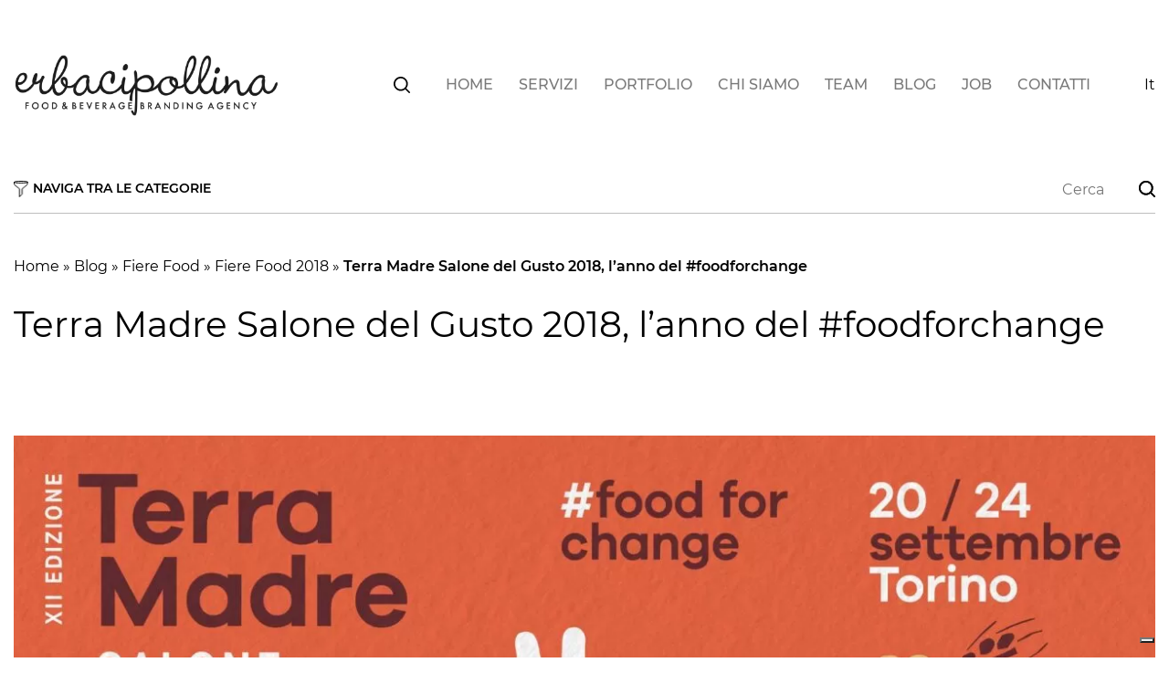

--- FILE ---
content_type: text/html; charset=UTF-8
request_url: https://www.erbacipollina.it/blog/fiere-food/fiere-food-2018/terra-madre-salone-del-gusto-2018-lanno-del-foodforchange/
body_size: 17349
content:
<!doctype html>
<html lang="it-IT" prefix="og: https://ogp.me/ns#">
<head>
    <meta charset="UTF-8">
    <meta name="viewport" content="width=device-width, initial-scale=1">
    <meta name="format-detection" content="telephone=no" />
    <link rel="profile" href="https://gmpg.org/xfn/11">

    <!-- Google Tag Manager -->
    

        <script>(function(w,d,s,l,i){w[l]=w[l]||[];w[l].push({'gtm.start':
        new Date().getTime(),event:'gtm.js'});var f=d.getElementsByTagName(s)[0],
        j=d.createElement(s),dl=l!='dataLayer'?'&l='+l:'';j.async=true;j.src=
        'https://www.googletagmanager.com/gtm.js?id='+i+dl;f.parentNode.insertBefore(j,f);
        })(window,document,'script','dataLayer','GTM-KKV228V');</script>

        <!-- End Google Tag Manager -->

    <!-- Start Mautic script -->
        <!-- End Mautic script -->


    	<style>img:is([sizes="auto" i], [sizes^="auto," i]) { contain-intrinsic-size: 3000px 1500px }</style>
	<link rel="alternate" hreflang="it" href="https://www.erbacipollina.it/blog/fiere-food/fiere-food-2018/terra-madre-salone-del-gusto-2018-lanno-del-foodforchange/" />
<link rel="alternate" hreflang="x-default" href="https://www.erbacipollina.it/blog/fiere-food/fiere-food-2018/terra-madre-salone-del-gusto-2018-lanno-del-foodforchange/" />

            <script data-no-defer="1" data-ezscrex="false" data-cfasync="false" data-pagespeed-no-defer data-cookieconsent="ignore">
                var ctPublicFunctions = {"_ajax_nonce":"8f25e92eb2","_rest_nonce":"8849b65cc0","_ajax_url":"\/wp-admin\/admin-ajax.php","_rest_url":"https:\/\/www.erbacipollina.it\/wp-json\/","data__cookies_type":"none","data__ajax_type":"rest","data__bot_detector_enabled":0,"data__frontend_data_log_enabled":1,"cookiePrefix":"","wprocket_detected":true,"host_url":"www.erbacipollina.it","text__ee_click_to_select":"Click to select the whole data","text__ee_original_email":"The complete one is","text__ee_got_it":"Got it","text__ee_blocked":"Blocked","text__ee_cannot_connect":"Cannot connect","text__ee_cannot_decode":"Can not decode email. Unknown reason","text__ee_email_decoder":"CleanTalk email decoder","text__ee_wait_for_decoding":"The magic is on the way!","text__ee_decoding_process":"Please wait a few seconds while we decode the contact data."}
            </script>
        
            <script data-no-defer="1" data-ezscrex="false" data-cfasync="false" data-pagespeed-no-defer data-cookieconsent="ignore">
                var ctPublic = {"_ajax_nonce":"8f25e92eb2","settings__forms__check_internal":"0","settings__forms__check_external":"0","settings__forms__force_protection":0,"settings__forms__search_test":"1","settings__data__bot_detector_enabled":0,"settings__sfw__anti_crawler":0,"blog_home":"https:\/\/www.erbacipollina.it\/","pixel__setting":"3","pixel__enabled":true,"pixel__url":"https:\/\/moderate8-v4.cleantalk.org\/pixel\/caa38ac8ca98b1ae58cb708b2f97912a.gif","data__email_check_before_post":"1","data__email_check_exist_post":0,"data__cookies_type":"none","data__key_is_ok":true,"data__visible_fields_required":true,"wl_brandname":"Anti-Spam by CleanTalk","wl_brandname_short":"CleanTalk","ct_checkjs_key":"856af8e433aa7425a1998a02b482e20e4868965cb3d1928d5fa9e962c187cb0f","emailEncoderPassKey":"b7649161cb34966f728abb6d08b83eb5","bot_detector_forms_excluded":"W10=","advancedCacheExists":true,"varnishCacheExists":false,"wc_ajax_add_to_cart":false}
            </script>
        
<!-- Search Engine Optimization by Rank Math PRO - https://rankmath.com/ -->
<title>Terra Madre Salone del Gusto 2018, l’anno del #foodforchange - Erbacipollina | Agenzia Food Marketing</title>
<meta name="description" content="Il più grande evento internazionale dedicato al cibo è alle porte. Scopri tutte le info e perché partecipare a Terra Madre Salone del Gusto!"/>
<meta name="robots" content="follow, index, max-snippet:-1, max-video-preview:-1, max-image-preview:large"/>
<link rel="canonical" href="https://www.erbacipollina.it/blog/fiere-food/fiere-food-2018/terra-madre-salone-del-gusto-2018-lanno-del-foodforchange/" />
<meta property="og:locale" content="it_IT" />
<meta property="og:type" content="article" />
<meta property="og:title" content="Terra Madre Salone del Gusto 2018, l’anno del #foodforchange - Erbacipollina | Agenzia Food Marketing" />
<meta property="og:description" content="Il più grande evento internazionale dedicato al cibo è alle porte. Scopri tutte le info e perché partecipare a Terra Madre Salone del Gusto!" />
<meta property="og:url" content="https://www.erbacipollina.it/blog/fiere-food/fiere-food-2018/terra-madre-salone-del-gusto-2018-lanno-del-foodforchange/" />
<meta property="og:site_name" content="Erbacipollina | Agenzia Food Marketing" />
<meta property="article:publisher" content="https://www.facebook.com/erbacipollinait/" />
<meta property="article:section" content="Fiere Food 2018" />
<meta property="og:updated_time" content="2023-07-27T09:27:24+02:00" />
<meta property="og:image" content="https://www.erbacipollina.it/wp-content/uploads/2018/09/terra_madre_salone_del_gusto.jpg" />
<meta property="og:image:secure_url" content="https://www.erbacipollina.it/wp-content/uploads/2018/09/terra_madre_salone_del_gusto.jpg" />
<meta property="og:image:width" content="1840" />
<meta property="og:image:height" content="965" />
<meta property="og:image:alt" content="&lt;i&gt;Terra Madre Salone del Gusto 2018&lt;/i&gt;, l’anno del #foodforchange" />
<meta property="og:image:type" content="image/jpeg" />
<meta property="article:published_time" content="2018-09-13T16:49:52+02:00" />
<meta property="article:modified_time" content="2023-07-27T09:27:24+02:00" />
<meta name="twitter:card" content="summary_large_image" />
<meta name="twitter:title" content="Terra Madre Salone del Gusto 2018, l’anno del #foodforchange - Erbacipollina | Agenzia Food Marketing" />
<meta name="twitter:description" content="Il più grande evento internazionale dedicato al cibo è alle porte. Scopri tutte le info e perché partecipare a Terra Madre Salone del Gusto!" />
<meta name="twitter:site" content="@erbacipollinait" />
<meta name="twitter:creator" content="@erbacipollinait" />
<meta name="twitter:image" content="https://www.erbacipollina.it/wp-content/uploads/2018/09/terra_madre_salone_del_gusto.jpg" />
<script type="application/ld+json" class="rank-math-schema-pro">{"@context":"https://schema.org","@graph":[{"@type":"Place","@id":"https://www.erbacipollina.it/#place","geo":{"@type":"GeoCoordinates","latitude":"44.349699","longitude":" 11.714826"},"hasMap":"https://www.google.com/maps/search/?api=1&amp;query=44.349699, 11.714826","address":{"@type":"PostalAddress","streetAddress":"Via Ludovico Ariosto 15/a","addressLocality":"Imola","addressRegion":"Emilia Romagna","postalCode":"40026","addressCountry":"Italy"}},{"@type":"Organization","@id":"https://www.erbacipollina.it/#organization","name":"Erbacipollina","url":"https://www.erbacipollina.it","sameAs":["https://www.facebook.com/erbacipollinait/","https://twitter.com/erbacipollinait"],"email":"info@erbacipollina.it","address":{"@type":"PostalAddress","streetAddress":"Via Ludovico Ariosto 15/a","addressLocality":"Imola","addressRegion":"Emilia Romagna","postalCode":"40026","addressCountry":"Italy"},"logo":{"@type":"ImageObject","@id":"https://www.erbacipollina.it/#logo","url":"https://www.erbacipollina.it/wp-content/uploads/2021/07/logo-erbacipollina.png","contentUrl":"https://www.erbacipollina.it/wp-content/uploads/2021/07/logo-erbacipollina.png","caption":"Erbacipollina | Agenzia Food Marketing","inLanguage":"it-IT","width":"456","height":"105"},"contactPoint":[{"@type":"ContactPoint","telephone":"+39 0542 850591","contactType":"customer support"}],"location":{"@id":"https://www.erbacipollina.it/#place"}},{"@type":"WebSite","@id":"https://www.erbacipollina.it/#website","url":"https://www.erbacipollina.it","name":"Erbacipollina | Agenzia Food Marketing","publisher":{"@id":"https://www.erbacipollina.it/#organization"},"inLanguage":"it-IT"},{"@type":"ImageObject","@id":"https://www.erbacipollina.it/wp-content/uploads/2018/09/terra_madre_salone_del_gusto.jpg","url":"https://www.erbacipollina.it/wp-content/uploads/2018/09/terra_madre_salone_del_gusto.jpg","width":"1840","height":"965","inLanguage":"it-IT"},{"@type":"BreadcrumbList","@id":"https://www.erbacipollina.it/blog/fiere-food/fiere-food-2018/terra-madre-salone-del-gusto-2018-lanno-del-foodforchange/#breadcrumb","itemListElement":[{"@type":"ListItem","position":"1","item":{"@id":"https://www.erbacipollina.it","name":"Home"}},{"@type":"ListItem","position":"2","item":{"@id":"https://www.erbacipollina.it/blog/","name":"Blog"}},{"@type":"ListItem","position":"3","item":{"@id":"https://www.erbacipollina.it/blog/fiere-food/","name":"Fiere Food"}},{"@type":"ListItem","position":"4","item":{"@id":"https://www.erbacipollina.it/blog/fiere-food/fiere-food-2018/","name":"Fiere Food 2018"}},{"@type":"ListItem","position":"5","item":{"@id":"https://www.erbacipollina.it/blog/fiere-food/fiere-food-2018/terra-madre-salone-del-gusto-2018-lanno-del-foodforchange/","name":"Terra Madre Salone del Gusto 2018, l\u2019anno del #foodforchange"}}]},{"@type":"WebPage","@id":"https://www.erbacipollina.it/blog/fiere-food/fiere-food-2018/terra-madre-salone-del-gusto-2018-lanno-del-foodforchange/#webpage","url":"https://www.erbacipollina.it/blog/fiere-food/fiere-food-2018/terra-madre-salone-del-gusto-2018-lanno-del-foodforchange/","name":"Terra Madre Salone del Gusto 2018, l\u2019anno del #foodforchange - Erbacipollina | Agenzia Food Marketing","datePublished":"2018-09-13T16:49:52+02:00","dateModified":"2023-07-27T09:27:24+02:00","isPartOf":{"@id":"https://www.erbacipollina.it/#website"},"primaryImageOfPage":{"@id":"https://www.erbacipollina.it/wp-content/uploads/2018/09/terra_madre_salone_del_gusto.jpg"},"inLanguage":"it-IT","breadcrumb":{"@id":"https://www.erbacipollina.it/blog/fiere-food/fiere-food-2018/terra-madre-salone-del-gusto-2018-lanno-del-foodforchange/#breadcrumb"}},{"@type":"Person","@id":"https://www.erbacipollina.it/author/beatrice-vernocchi/","name":"Beatrice Vernocchi","url":"https://www.erbacipollina.it/author/beatrice-vernocchi/","image":{"@type":"ImageObject","@id":"https://secure.gravatar.com/avatar/b181fe34c691ebd637af0e45bb6d53b6?s=96&amp;d=mm&amp;r=g","url":"https://secure.gravatar.com/avatar/b181fe34c691ebd637af0e45bb6d53b6?s=96&amp;d=mm&amp;r=g","caption":"Beatrice Vernocchi","inLanguage":"it-IT"},"worksFor":{"@id":"https://www.erbacipollina.it/#organization"}},{"@type":"BlogPosting","headline":"Terra Madre Salone del Gusto 2018, l\u2019anno del #foodforchange - Erbacipollina | Agenzia Food Marketing","datePublished":"2018-09-13T16:49:52+02:00","dateModified":"2023-07-27T09:27:24+02:00","articleSection":"Fiere Food 2018","author":{"@id":"https://www.erbacipollina.it/author/beatrice-vernocchi/","name":"Beatrice Vernocchi"},"publisher":{"@id":"https://www.erbacipollina.it/#organization"},"description":"Il pi\u00f9 grande evento internazionale dedicato al cibo \u00e8 alle porte. Scopri tutte le info e perch\u00e9 partecipare a Terra Madre Salone del Gusto!","name":"Terra Madre Salone del Gusto 2018, l\u2019anno del #foodforchange - Erbacipollina | Agenzia Food Marketing","@id":"https://www.erbacipollina.it/blog/fiere-food/fiere-food-2018/terra-madre-salone-del-gusto-2018-lanno-del-foodforchange/#richSnippet","isPartOf":{"@id":"https://www.erbacipollina.it/blog/fiere-food/fiere-food-2018/terra-madre-salone-del-gusto-2018-lanno-del-foodforchange/#webpage"},"image":{"@id":"https://www.erbacipollina.it/wp-content/uploads/2018/09/terra_madre_salone_del_gusto.jpg"},"inLanguage":"it-IT","mainEntityOfPage":{"@id":"https://www.erbacipollina.it/blog/fiere-food/fiere-food-2018/terra-madre-salone-del-gusto-2018-lanno-del-foodforchange/#webpage"}}]}</script>
<!-- /Rank Math WordPress SEO plugin -->

<link rel='dns-prefetch' href='//static.addtoany.com' />
<link rel='dns-prefetch' href='//cdnjs.cloudflare.com' />
<link rel='dns-prefetch' href='//cdn.jsdelivr.net' />
<link rel='dns-prefetch' href='//unpkg.com' />
<link rel='preconnect' href='https://erbacipollinait.b-cdn.net' />
<link rel='stylesheet' id='wp-block-library-css' href='https://www.erbacipollina.it/wp-includes/css/dist/block-library/style.min.css?ver=6.7.2' media='all' />
<style id='classic-theme-styles-inline-css'>
/*! This file is auto-generated */
.wp-block-button__link{color:#fff;background-color:#32373c;border-radius:9999px;box-shadow:none;text-decoration:none;padding:calc(.667em + 2px) calc(1.333em + 2px);font-size:1.125em}.wp-block-file__button{background:#32373c;color:#fff;text-decoration:none}
</style>
<style id='global-styles-inline-css'>
:root{--wp--preset--aspect-ratio--square: 1;--wp--preset--aspect-ratio--4-3: 4/3;--wp--preset--aspect-ratio--3-4: 3/4;--wp--preset--aspect-ratio--3-2: 3/2;--wp--preset--aspect-ratio--2-3: 2/3;--wp--preset--aspect-ratio--16-9: 16/9;--wp--preset--aspect-ratio--9-16: 9/16;--wp--preset--color--black: #000000;--wp--preset--color--cyan-bluish-gray: #abb8c3;--wp--preset--color--white: #ffffff;--wp--preset--color--pale-pink: #f78da7;--wp--preset--color--vivid-red: #cf2e2e;--wp--preset--color--luminous-vivid-orange: #ff6900;--wp--preset--color--luminous-vivid-amber: #fcb900;--wp--preset--color--light-green-cyan: #7bdcb5;--wp--preset--color--vivid-green-cyan: #00d084;--wp--preset--color--pale-cyan-blue: #8ed1fc;--wp--preset--color--vivid-cyan-blue: #0693e3;--wp--preset--color--vivid-purple: #9b51e0;--wp--preset--gradient--vivid-cyan-blue-to-vivid-purple: linear-gradient(135deg,rgba(6,147,227,1) 0%,rgb(155,81,224) 100%);--wp--preset--gradient--light-green-cyan-to-vivid-green-cyan: linear-gradient(135deg,rgb(122,220,180) 0%,rgb(0,208,130) 100%);--wp--preset--gradient--luminous-vivid-amber-to-luminous-vivid-orange: linear-gradient(135deg,rgba(252,185,0,1) 0%,rgba(255,105,0,1) 100%);--wp--preset--gradient--luminous-vivid-orange-to-vivid-red: linear-gradient(135deg,rgba(255,105,0,1) 0%,rgb(207,46,46) 100%);--wp--preset--gradient--very-light-gray-to-cyan-bluish-gray: linear-gradient(135deg,rgb(238,238,238) 0%,rgb(169,184,195) 100%);--wp--preset--gradient--cool-to-warm-spectrum: linear-gradient(135deg,rgb(74,234,220) 0%,rgb(151,120,209) 20%,rgb(207,42,186) 40%,rgb(238,44,130) 60%,rgb(251,105,98) 80%,rgb(254,248,76) 100%);--wp--preset--gradient--blush-light-purple: linear-gradient(135deg,rgb(255,206,236) 0%,rgb(152,150,240) 100%);--wp--preset--gradient--blush-bordeaux: linear-gradient(135deg,rgb(254,205,165) 0%,rgb(254,45,45) 50%,rgb(107,0,62) 100%);--wp--preset--gradient--luminous-dusk: linear-gradient(135deg,rgb(255,203,112) 0%,rgb(199,81,192) 50%,rgb(65,88,208) 100%);--wp--preset--gradient--pale-ocean: linear-gradient(135deg,rgb(255,245,203) 0%,rgb(182,227,212) 50%,rgb(51,167,181) 100%);--wp--preset--gradient--electric-grass: linear-gradient(135deg,rgb(202,248,128) 0%,rgb(113,206,126) 100%);--wp--preset--gradient--midnight: linear-gradient(135deg,rgb(2,3,129) 0%,rgb(40,116,252) 100%);--wp--preset--font-size--small: 13px;--wp--preset--font-size--medium: 20px;--wp--preset--font-size--large: 36px;--wp--preset--font-size--x-large: 42px;--wp--preset--spacing--20: 0.44rem;--wp--preset--spacing--30: 0.67rem;--wp--preset--spacing--40: 1rem;--wp--preset--spacing--50: 1.5rem;--wp--preset--spacing--60: 2.25rem;--wp--preset--spacing--70: 3.38rem;--wp--preset--spacing--80: 5.06rem;--wp--preset--shadow--natural: 6px 6px 9px rgba(0, 0, 0, 0.2);--wp--preset--shadow--deep: 12px 12px 50px rgba(0, 0, 0, 0.4);--wp--preset--shadow--sharp: 6px 6px 0px rgba(0, 0, 0, 0.2);--wp--preset--shadow--outlined: 6px 6px 0px -3px rgba(255, 255, 255, 1), 6px 6px rgba(0, 0, 0, 1);--wp--preset--shadow--crisp: 6px 6px 0px rgba(0, 0, 0, 1);}:where(.is-layout-flex){gap: 0.5em;}:where(.is-layout-grid){gap: 0.5em;}body .is-layout-flex{display: flex;}.is-layout-flex{flex-wrap: wrap;align-items: center;}.is-layout-flex > :is(*, div){margin: 0;}body .is-layout-grid{display: grid;}.is-layout-grid > :is(*, div){margin: 0;}:where(.wp-block-columns.is-layout-flex){gap: 2em;}:where(.wp-block-columns.is-layout-grid){gap: 2em;}:where(.wp-block-post-template.is-layout-flex){gap: 1.25em;}:where(.wp-block-post-template.is-layout-grid){gap: 1.25em;}.has-black-color{color: var(--wp--preset--color--black) !important;}.has-cyan-bluish-gray-color{color: var(--wp--preset--color--cyan-bluish-gray) !important;}.has-white-color{color: var(--wp--preset--color--white) !important;}.has-pale-pink-color{color: var(--wp--preset--color--pale-pink) !important;}.has-vivid-red-color{color: var(--wp--preset--color--vivid-red) !important;}.has-luminous-vivid-orange-color{color: var(--wp--preset--color--luminous-vivid-orange) !important;}.has-luminous-vivid-amber-color{color: var(--wp--preset--color--luminous-vivid-amber) !important;}.has-light-green-cyan-color{color: var(--wp--preset--color--light-green-cyan) !important;}.has-vivid-green-cyan-color{color: var(--wp--preset--color--vivid-green-cyan) !important;}.has-pale-cyan-blue-color{color: var(--wp--preset--color--pale-cyan-blue) !important;}.has-vivid-cyan-blue-color{color: var(--wp--preset--color--vivid-cyan-blue) !important;}.has-vivid-purple-color{color: var(--wp--preset--color--vivid-purple) !important;}.has-black-background-color{background-color: var(--wp--preset--color--black) !important;}.has-cyan-bluish-gray-background-color{background-color: var(--wp--preset--color--cyan-bluish-gray) !important;}.has-white-background-color{background-color: var(--wp--preset--color--white) !important;}.has-pale-pink-background-color{background-color: var(--wp--preset--color--pale-pink) !important;}.has-vivid-red-background-color{background-color: var(--wp--preset--color--vivid-red) !important;}.has-luminous-vivid-orange-background-color{background-color: var(--wp--preset--color--luminous-vivid-orange) !important;}.has-luminous-vivid-amber-background-color{background-color: var(--wp--preset--color--luminous-vivid-amber) !important;}.has-light-green-cyan-background-color{background-color: var(--wp--preset--color--light-green-cyan) !important;}.has-vivid-green-cyan-background-color{background-color: var(--wp--preset--color--vivid-green-cyan) !important;}.has-pale-cyan-blue-background-color{background-color: var(--wp--preset--color--pale-cyan-blue) !important;}.has-vivid-cyan-blue-background-color{background-color: var(--wp--preset--color--vivid-cyan-blue) !important;}.has-vivid-purple-background-color{background-color: var(--wp--preset--color--vivid-purple) !important;}.has-black-border-color{border-color: var(--wp--preset--color--black) !important;}.has-cyan-bluish-gray-border-color{border-color: var(--wp--preset--color--cyan-bluish-gray) !important;}.has-white-border-color{border-color: var(--wp--preset--color--white) !important;}.has-pale-pink-border-color{border-color: var(--wp--preset--color--pale-pink) !important;}.has-vivid-red-border-color{border-color: var(--wp--preset--color--vivid-red) !important;}.has-luminous-vivid-orange-border-color{border-color: var(--wp--preset--color--luminous-vivid-orange) !important;}.has-luminous-vivid-amber-border-color{border-color: var(--wp--preset--color--luminous-vivid-amber) !important;}.has-light-green-cyan-border-color{border-color: var(--wp--preset--color--light-green-cyan) !important;}.has-vivid-green-cyan-border-color{border-color: var(--wp--preset--color--vivid-green-cyan) !important;}.has-pale-cyan-blue-border-color{border-color: var(--wp--preset--color--pale-cyan-blue) !important;}.has-vivid-cyan-blue-border-color{border-color: var(--wp--preset--color--vivid-cyan-blue) !important;}.has-vivid-purple-border-color{border-color: var(--wp--preset--color--vivid-purple) !important;}.has-vivid-cyan-blue-to-vivid-purple-gradient-background{background: var(--wp--preset--gradient--vivid-cyan-blue-to-vivid-purple) !important;}.has-light-green-cyan-to-vivid-green-cyan-gradient-background{background: var(--wp--preset--gradient--light-green-cyan-to-vivid-green-cyan) !important;}.has-luminous-vivid-amber-to-luminous-vivid-orange-gradient-background{background: var(--wp--preset--gradient--luminous-vivid-amber-to-luminous-vivid-orange) !important;}.has-luminous-vivid-orange-to-vivid-red-gradient-background{background: var(--wp--preset--gradient--luminous-vivid-orange-to-vivid-red) !important;}.has-very-light-gray-to-cyan-bluish-gray-gradient-background{background: var(--wp--preset--gradient--very-light-gray-to-cyan-bluish-gray) !important;}.has-cool-to-warm-spectrum-gradient-background{background: var(--wp--preset--gradient--cool-to-warm-spectrum) !important;}.has-blush-light-purple-gradient-background{background: var(--wp--preset--gradient--blush-light-purple) !important;}.has-blush-bordeaux-gradient-background{background: var(--wp--preset--gradient--blush-bordeaux) !important;}.has-luminous-dusk-gradient-background{background: var(--wp--preset--gradient--luminous-dusk) !important;}.has-pale-ocean-gradient-background{background: var(--wp--preset--gradient--pale-ocean) !important;}.has-electric-grass-gradient-background{background: var(--wp--preset--gradient--electric-grass) !important;}.has-midnight-gradient-background{background: var(--wp--preset--gradient--midnight) !important;}.has-small-font-size{font-size: var(--wp--preset--font-size--small) !important;}.has-medium-font-size{font-size: var(--wp--preset--font-size--medium) !important;}.has-large-font-size{font-size: var(--wp--preset--font-size--large) !important;}.has-x-large-font-size{font-size: var(--wp--preset--font-size--x-large) !important;}
:where(.wp-block-post-template.is-layout-flex){gap: 1.25em;}:where(.wp-block-post-template.is-layout-grid){gap: 1.25em;}
:where(.wp-block-columns.is-layout-flex){gap: 2em;}:where(.wp-block-columns.is-layout-grid){gap: 2em;}
:root :where(.wp-block-pullquote){font-size: 1.5em;line-height: 1.6;}
</style>
<link rel='stylesheet' id='cleantalk-public-css-css' href='https://www.erbacipollina.it/wp-content/plugins/cleantalk-spam-protect/css/cleantalk-public.min.css?ver=6.66_1760696032' media='all' />
<link rel='stylesheet' id='cleantalk-email-decoder-css-css' href='https://www.erbacipollina.it/wp-content/plugins/cleantalk-spam-protect/css/cleantalk-email-decoder.min.css?ver=6.66_1760696032' media='all' />
<link rel='stylesheet' id='wp-export-db-sql-file-css' href='https://www.erbacipollina.it/wp-content/plugins/wp-export-db-sql-file/public/css/wp-export-db-sql-file-public.css?ver=1.0.0' media='all' />
<link rel='stylesheet' id='contact-form-7-css' href='https://www.erbacipollina.it/wp-content/plugins/contact-form-7/includes/css/styles.css?ver=6.1.2' media='all' />
<link rel='stylesheet' id='wpcf7-redirect-script-frontend-css' href='https://www.erbacipollina.it/wp-content/plugins/wpcf7-redirect/build/assets/frontend-script.css?ver=2c532d7e2be36f6af233' media='all' />
<link rel='stylesheet' id='owl-css' href='https://www.erbacipollina.it/wp-content/themes/erbacipollina-theme-v2/assets/css/owl.carousel.new.css?ver=2.3.4' media='all' />
<link rel='stylesheet' id='owl-theme-css' href='https://www.erbacipollina.it/wp-content/themes/erbacipollina-theme-v2/assets/css/owl.theme.css?ver=2.3.4' media='all' />
<link rel='stylesheet' id='erba-style-css' href='https://www.erbacipollina.it/wp-content/themes/erbacipollina-theme-v2/assets/css/style.min.css?ver=2.4.2' media='all' />
<link rel='stylesheet' id='erba-fixes-css' href='https://www.erbacipollina.it/wp-content/themes/erbacipollina-theme-v2/assets/css/fixes.css?ver=2.4.2' media='all' />
<link rel='stylesheet' id='addtoany-css' href='https://www.erbacipollina.it/wp-content/plugins/add-to-any/addtoany.min.css?ver=1.16' media='all' />
<style id='addtoany-inline-css'>
.addtoany_list.a2a_kit_size_32 a {
	padding: 0;
	margin-right: 12px;
}

.addtoany_list.a2a_kit_size_32 a:last-child {
	margin-right: 0;
}

.a2a_svg { border-radius: 50% !important; }
</style>
<script id="addtoany-core-js-before">
window.a2a_config=window.a2a_config||{};a2a_config.callbacks=[];a2a_config.overlays=[];a2a_config.templates={};a2a_localize = {
	Share: "Share",
	Save: "Salva",
	Subscribe: "Abbonati",
	Email: "Email",
	Bookmark: "Segnalibro",
	ShowAll: "espandi",
	ShowLess: "comprimi",
	FindServices: "Trova servizi",
	FindAnyServiceToAddTo: "Trova subito un servizio da aggiungere",
	PoweredBy: "Powered by",
	ShareViaEmail: "Condividi via email",
	SubscribeViaEmail: "Iscriviti via email",
	BookmarkInYourBrowser: "Aggiungi ai segnalibri",
	BookmarkInstructions: "Premi Ctrl+D o \u2318+D per mettere questa pagina nei preferiti",
	AddToYourFavorites: "Aggiungi ai favoriti",
	SendFromWebOrProgram: "Invia da qualsiasi indirizzo email o programma di posta elettronica",
	EmailProgram: "Programma di posta elettronica",
	More: "Di più&#8230;",
	ThanksForSharing: "Thanks for sharing!",
	ThanksForFollowing: "Thanks for following!"
};

a2a_config.icon_color="#000000,#ffffff";
</script>
<script defer src="https://static.addtoany.com/menu/page.js" id="addtoany-core-js"></script>
<script src="https://www.erbacipollina.it/wp-content/themes/erbacipollina-theme-v2/assets/js/jquery.js?ver=3.6.0" id="jquery-js"></script>
<script defer src="https://www.erbacipollina.it/wp-content/plugins/add-to-any/addtoany.min.js?ver=1.1" id="addtoany-jquery-js"></script>
<script src="https://www.erbacipollina.it/wp-content/plugins/cleantalk-spam-protect/js/apbct-public-bundle_gathering.min.js?ver=6.66_1760696032" id="apbct-public-bundle_gathering.min-js-js"></script>
<script src="https://www.erbacipollina.it/wp-content/plugins/wp-export-db-sql-file/public/js/wp-export-db-sql-file-public.js?ver=1.0.0" id="wp-export-db-sql-file-js"></script>
<script src="https://cdn.jsdelivr.net/npm/lozad@1.16.0/dist/lozad.min.js" id="lozad-js"></script>
<script id="header_search_ajax-js-extra">
var header_search_ajax = {"ajaxurl":"https:\/\/www.erbacipollina.it\/wp-admin\/admin-ajax.php"};
</script>
<script src="https://www.erbacipollina.it/wp-content/themes/erbacipollina-theme-v2/assets/js/ajax/header-search.js?ver=6.7.2" id="header_search_ajax-js"></script>
<script id="wpml-xdomain-data-js-extra">
var wpml_xdomain_data = {"css_selector":"wpml-ls-item","ajax_url":"https:\/\/www.erbacipollina.it\/wp-admin\/admin-ajax.php","current_lang":"it","_nonce":"eef8b628f2"};
</script>
<script src="https://www.erbacipollina.it/wp-content/plugins/sitepress-multilingual-cms/res/js/xdomain-data.js?ver=476000" id="wpml-xdomain-data-js" defer data-wp-strategy="defer"></script>
<link rel="https://api.w.org/" href="https://www.erbacipollina.it/wp-json/" /><link rel="alternate" title="JSON" type="application/json" href="https://www.erbacipollina.it/wp-json/wp/v2/posts/7068" /><link rel="alternate" title="oEmbed (JSON)" type="application/json+oembed" href="https://www.erbacipollina.it/wp-json/oembed/1.0/embed?url=https%3A%2F%2Fwww.erbacipollina.it%2Fblog%2Ffiere-food%2Ffiere-food-2018%2Fterra-madre-salone-del-gusto-2018-lanno-del-foodforchange%2F" />
<link rel="alternate" title="oEmbed (XML)" type="text/xml+oembed" href="https://www.erbacipollina.it/wp-json/oembed/1.0/embed?url=https%3A%2F%2Fwww.erbacipollina.it%2Fblog%2Ffiere-food%2Ffiere-food-2018%2Fterra-madre-salone-del-gusto-2018-lanno-del-foodforchange%2F&#038;format=xml" />
<meta name="generator" content="WPML ver:4.7.6 stt:1,27;" />
<link rel="dns-prefetch" href="https://cloudflare.com" /><link rel="dns-prefetch" href="https://fonts.googleapis.com" /><link rel="dns-prefetch" href="https://fonts.gstatic.com" /><link rel="dns-prefetch" href="https://cdnjs.cloudflare.com" /><link rel="preconnect" href="https://cdnjs.cloudflare.com" /><link rel="preconnect" href="https://fonts.gstatic.com" /><link rel="pingback" href="https://www.erbacipollina.it/xmlrpc.php">        <style type="text/css">
                        .site-title,
            .site-description {
                position: absolute;
                clip: rect(1px, 1px, 1px, 1px);
            }

                    </style>
        <link rel="icon" href="https://www.erbacipollina.it/wp-content/uploads/2022/02/favicon.ico" sizes="32x32" />
<link rel="icon" href="https://www.erbacipollina.it/wp-content/uploads/2022/02/favicon.ico" sizes="192x192" />
<link rel="apple-touch-icon" href="https://www.erbacipollina.it/wp-content/uploads/2022/02/favicon.ico" />
<meta name="msapplication-TileImage" content="https://www.erbacipollina.it/wp-content/uploads/2022/02/favicon.ico" />
		<style id="wp-custom-css">
			.portfolio-items .item-inner.style-1 .portfolio-info .portfolio-name {
    color: #fff;
    font-weight: 700;
    font-size: 45px;
    line-height: 1.15;
    font-family: Montserrat,sans-serif;
    text-transform: uppercase;
    font-style: initial;
}



.article-form_colorfull{
	    background-color: #FF8200 !important;
}

.wp-block-list{

    margin-left: 20px !important;
    margin-top: -25px !important;

}

.postid-17236 .comments-area{
	display: none !important;
}		</style>
		<meta name="generator" content="WP Rocket 3.20.0.2" data-wpr-features="wpr_image_dimensions wpr_preload_links wpr_desktop" /></head>

<body class="post-template-default single single-post postid-7068 single-format-standard wp-custom-logo">


<!-- Google Tag Manager (noscript) -->

    <noscript><iframe src="https://www.googletagmanager.com/ns.html?id=GTM-KKV228V"
    height="0" width="0" style="display:none;visibility:hidden"></iframe></noscript>

<!-- End Google Tag Manager (noscript) -->







<div data-rocket-location-hash="301db281dcb03d3fd1da7b501148c460" id="page-loader" class="pulsing">
    <div data-rocket-location-hash="fe8e18444cae33f449f24ea00b6591fe" class="loader-name">
        <img alt="Erbacipollina | Agenzia Food Marketing" src="https://www.erbacipollina.it/wp-content/themes/erbacipollina-theme-v2/assets/img/logo-erbacipollina.png" height="68" width="300">
    </div>
    <div data-rocket-location-hash="d315a145eab786713f27e9f507d374d4" class="loader-circle">
        <svg xmlns="http://www.w3.org/2000/svg" xmlns:xlink="http://www.w3.org/1999/xlink" x="0px" y="0px" viewBox="0 0 253.4 253.4" style="enable-background:new 0 0 253.4 253.4;" xml:space="preserve">
            <circle cx="126.7" cy="126.7" r="124.2"/>
        </svg>
    </div>
</div>


<header data-rocket-location-hash="3a4027665ad9f2367bf741c48b492afd" class="header">
    <div data-rocket-location-hash="012ae72f2cb0accb6af38211fd9413f4" class="header__inner">
        <div data-rocket-location-hash="24b9931fa11f71c4ac5b1f2a08c74dca" class="mobile-menu">
            <div class="gray-element"></div>
            <div class="mobile-menu-inner">
                <div class="mobile-search-panel">
                    <form method="get" action="https://www.erbacipollina.it" role="search">
                        <div class="search-input-wrapper">
                            <input id="search-input" class="search-input" type="search" name="s" placeholder="Cerca">
                            <input type="button" role="button" class="search-input-icon">
                        </div>
                    </form>
                </div>
            </div>
        </div>
        <div class="navbar-toggle">
            <div class="open-menu item">
                <span class="sr-only">Toggle navigation</span>
                <span class="icon-bar"></span>
                <span class="icon-bar"></span>
                <span class="icon-bar"></span>
            </div>
            <div class="close-menu item">
                <span class="sr-only">Toggle navigation</span>
                <span class="icon-bar"></span>
                <span class="icon-bar"></span>
            </div>
        </div>
        <div data-rocket-location-hash="648b1e66125372f89a71abe76d2c203e" class="l-container">
            <div class="header__flex">
                <a href="https://www.erbacipollina.it/" class="logo" rel="home"><img width="456" height="105" src="https://www.erbacipollina.it/wp-content/uploads/2021/07/logo-erbacipollina.png" class="custom-logo" alt="Erbacipollina | Agenzia Food Marketing" decoding="async" /></a>                <div class="header__right">
                    <div class="search-box search-box-header">
                        <button type="button" class="search-button"></button>
                    </div>
                    <ul class="menu"><li class="menu__item"><a href="https://www.erbacipollina.it/">Home</a></li>
<li class="menu__item"><a href="/servizi-erbacipollina/">Servizi</a></li>
<li class="menu__item"><a href="/portfolio-erbacipollina/">Portfolio</a></li>
<li class="menu__item"><a href="https://www.erbacipollina.it/professionisti-food-and-beverage-marketing/">Chi siamo</a></li>
<li class="menu__item"><a href="https://www.erbacipollina.it/team-erbacipollina/">Team</a></li>
<li class="menu__item"><a href="https://www.erbacipollina.it/blog/">Blog</a></li>
<li class="menu__item"><a href="https://www.erbacipollina.it/jobs/">Job</a></li>
<li class="menu__item"><a href="https://www.erbacipollina.it/contatti/">Contatti</a></li>
</ul>
                    
        <ul class="lang">
            <li class="active">
                <span>It</span>
            </li>

                        
        </ul>

    
                </div>
            </div>
        </div>
    </div>
</header>
	<main data-rocket-location-hash="9b568a9375c5dfce60dd0ed5a89245e8" class="main">
    
    <div data-rocket-location-hash="6b3bb3a9f5bf30c91c3cef36b08f4661" class="content">

        
    <div data-rocket-location-hash="450512553eb661060c2a7ede6e7a5c5c" class="l-container">
        <div class="navigation-wrapper animated" data-animation="fadeInLeft">
            <div class="navigation-panel">
                <div class="navigation-panel__flex">
                    <div class="navigation-categories">
                        <img width="17" height="19" class="categories-menu-icon"
                             src="https://www.erbacipollina.it/wp-content/themes/erbacipollina-theme-v2/assets/img/categories-menu-icon.png" alt="">
                        <img width="512" height="512" class="categories-close-icon" src="https://www.erbacipollina.it/wp-content/themes/erbacipollina-theme-v2/assets/img/close.png"
                             alt="">
                        <span>Naviga tra le categorie</span>
                    </div>
                    <div class="navigation-panel-search">
                        

    <form role="search" method="get" autocomplete="off" class="search-box"
          action="https://www.erbacipollina.it/">
        <div class="search-input-wrapper">
            <input id="search-input" class="search-input" value="" name="s"
                   type="search" placeholder="Cerca">
            <input type="hidden" name="post_type" value="post"/>
        </div>
        <button type="submit" class="search-button">
            <img width="18" height="18" src="https://www.erbacipollina.it/wp-content/themes/erbacipollina-theme-v2/assets/img/Search.svg"
                 alt="Cerca">
        </button>
    </form>

                    </div>
                </div>
            </div>
        </div>
    </div>
    <div data-rocket-location-hash="c58c8c8f0481c959a57d714d2850b0a0" class="categories" style="display: none">
        <div data-rocket-location-hash="5f7769ff1164f3cd47f72056516f9587" class="l-container">
            <ul class="categories__list">
                	<li class="cat-item cat-item-43"><a href="https://www.erbacipollina.it/blog/food-trend/">Food Trend</a>
</li>
	<li class="cat-item cat-item-57"><a href="https://www.erbacipollina.it/blog/food-news/">Food News</a>
</li>
	<li class="cat-item cat-item-87"><a href="https://www.erbacipollina.it/blog/fiere-food/">Fiere Food</a>
</li>
	<li class="cat-item cat-item-101"><a href="https://www.erbacipollina.it/blog/">Blog</a>
</li>
	<li class="cat-item cat-item-106"><a href="https://www.erbacipollina.it/blog/packaging/">Packaging</a>
</li>
	<li class="cat-item cat-item-125"><a href="https://www.erbacipollina.it/senza-categoria/">Senza categoria</a>
</li>
	<li class="cat-item cat-item-194"><a href="https://www.erbacipollina.it/blog/ecommerce/">Ecommerce</a>
</li>
            </ul>
        </div>
    </div>

    <div data-rocket-location-hash="517340968fe4d711189b87535a18bcbe" class="breadcrumbs-wrap animated" data-animation="fadeInLeft">
    <div class="l-container">
        <nav aria-label="breadcrumbs" class="rank-math-breadcrumb"><p><a href="https://www.erbacipollina.it">Home</a><span class="separator"> &raquo; </span><a href="https://www.erbacipollina.it/blog/">Blog</a><span class="separator"> &raquo; </span><a href="https://www.erbacipollina.it/blog/fiere-food/">Fiere Food</a><span class="separator"> &raquo; </span><a href="https://www.erbacipollina.it/blog/fiere-food/fiere-food-2018/">Fiere Food 2018</a><span class="separator"> &raquo; </span><span class="last">Terra Madre Salone del Gusto 2018, l’anno del #foodforchange</span></p></nav>    </div>
</div>

    <section data-rocket-location-hash="56f8c608cdf2903bea0320afb2cd413c" class="info-section info-section-main animated" data-animation="fadeInLeft">
        <div class="l-container">
            <div class="info info_full-width">
                <div class="info__text">
                    <h1 class="page-title"><i>Terra Madre Salone del Gusto 2018</i>, l’anno del #foodforchange</h1>
                    <p class="page-subtitle"></p>
                </div>
            </div>
        </div>
    </section>

    <section data-rocket-location-hash="9ded8f78b4d908ad89cef4dd43425741" class="article-section">
        <div class="l-container">
            <div class="article-container article-container--thumbnail">
                <img width="1840" height="965" src="https://www.erbacipollina.it/wp-content/uploads/2018/09/terra_madre_salone_del_gusto.jpg" class="attachment-full size-full wp-post-image" alt="" decoding="async" fetchpriority="high" srcset="https://www.erbacipollina.it/wp-content/uploads/2018/09/terra_madre_salone_del_gusto.jpg 1840w,   https://www.erbacipollina.it/wp-content/uploads/2018/09/terra_madre_salone_del_gusto-1280x671.jpg 1280w,   https://www.erbacipollina.it/wp-content/uploads/2018/09/terra_madre_salone_del_gusto-768x403.jpg 768w,   https://www.erbacipollina.it/wp-content/uploads/2018/09/terra_madre_salone_del_gusto-1536x806.jpg 1536w,   https://www.erbacipollina.it/wp-content/uploads/2018/09/terra_madre_salone_del_gusto-320x168.jpg 320w,   https://www.erbacipollina.it/wp-content/uploads/2018/09/terra_madre_salone_del_gusto-480x252.jpg 480w,   https://www.erbacipollina.it/wp-content/uploads/2018/09/terra_madre_salone_del_gusto-855x448.jpg 855w" sizes="(max-width: 1840px) 100vw, 1840px" />            </div>
            <div class="article-info">
                <div class="blog__info">
                    <div class="blog__info-item"><i class="b-icon clock-icon"></i><span>3 <span> minuti</span></span></div>                    <div class="blog__info-item">
                        <i class="b-icon date-icon"></i>
                        <span class="blog-date_desktop">13 Settembre 2018</span>
                        <span class="blog-date_mobile">13/09/2018</span>
                    </div>
                    <div class="blog__info-item">
                        <i class="b-icon settings-icon"></i>
                        <span><a href="https://www.erbacipollina.it/blog/fiere-food/fiere-food-2018/" class="link link_text">Fiere Food 2018</a></span>
                    </div>
                    <div class="blog__info-item blog__info-item_share">
                        <span class="article-share-title">Condividi</span>
                        <div class="addtoany_shortcode"><div class="a2a_kit a2a_kit_size_32 addtoany_list" data-a2a-url="https://www.erbacipollina.it/blog/fiere-food/fiere-food-2018/terra-madre-salone-del-gusto-2018-lanno-del-foodforchange/" data-a2a-title="Terra Madre Salone del Gusto 2018, l’anno del #foodforchange"><a class="a2a_button_facebook" href="https://www.addtoany.com/add_to/facebook?linkurl=https%3A%2F%2Fwww.erbacipollina.it%2Fblog%2Ffiere-food%2Ffiere-food-2018%2Fterra-madre-salone-del-gusto-2018-lanno-del-foodforchange%2F&amp;linkname=Terra%20Madre%20Salone%20del%20Gusto%202018%2C%20l%E2%80%99anno%20del%20%23foodforchange" title="Facebook" rel="nofollow noopener" target="_blank"></a><a class="a2a_button_twitter" href="https://www.addtoany.com/add_to/twitter?linkurl=https%3A%2F%2Fwww.erbacipollina.it%2Fblog%2Ffiere-food%2Ffiere-food-2018%2Fterra-madre-salone-del-gusto-2018-lanno-del-foodforchange%2F&amp;linkname=Terra%20Madre%20Salone%20del%20Gusto%202018%2C%20l%E2%80%99anno%20del%20%23foodforchange" title="Twitter" rel="nofollow noopener" target="_blank"></a><a class="a2a_button_linkedin" href="https://www.addtoany.com/add_to/linkedin?linkurl=https%3A%2F%2Fwww.erbacipollina.it%2Fblog%2Ffiere-food%2Ffiere-food-2018%2Fterra-madre-salone-del-gusto-2018-lanno-del-foodforchange%2F&amp;linkname=Terra%20Madre%20Salone%20del%20Gusto%202018%2C%20l%E2%80%99anno%20del%20%23foodforchange" title="LinkedIn" rel="nofollow noopener" target="_blank"></a></div></div>                    </div>
                </div>
                <div class="text-content">
                    <p>Se parliamo di fiere alimentari italiane, il Salone del Gusto non può certamente passare inosservato, anzi.</p>
<p>Si tratta di uno dei più grandi eventi internazionali dedicati al cibo, organizzato da <strong>Slow Food</strong> per promuovere un tipo di alimentazione “buona, pulita e giusta”. Concetto espresso anche in questa <strong>12ª edizione</strong>, che si terrà dal <strong>20 al 24 settembre a Torino</strong>, il cui tema principale è <strong>#foodforchange</strong>.</p>
<p>Un semplice hashtag ma dal grande potere:</p>
<p><em><strong><span style="font-size: inherit;">Scegliere un cibo in luogo di un altro significa schierarsi, non essere indifferenti al pianeta su cui viviamo e alle sue risorse, pensare al futuro.</span></strong></em></p>
<p>Il food infatti non è semplicemente cibo: è anche economia, società, politica, etica… Insomma, influenza ogni piccolo momento della nostra vita. Ecco perché quest’anno si è deciso di mettere sempre più al centro le <strong>persone</strong>, stimolandole e favorendole a cambiare le abitudini alimentari, molte delle quali oggi insostenibili.</p>
<p>L’evento, che sarà dislocato in più zone del tessuto cittadino, vedrà il suo centro nel “<strong>Mercato</strong>”, il luogo in cui piccoli produttori di tutto il mondo (che devono seguire criteri ben definiti) si incontrano con i numerosissimi visitatori, conoscendo così prodotti nuovi e di qualità, nuovi metodi di produzione e anche quella che sarà (speriamo presto) l’alimentazione del futuro.</p>
<h3>Perché partecipare al Terra Madre Salone del Gusto?</h3>
<p>Perché oggi iniziare un percorso di cambiamento delle abitudini alimentari non è più una moda, ma un dovere. Bisogna iniziare ad esplorare e a riflettere sulle conseguenze che un semplice cibo causa al pianeta, al produttore e a noi, così da iniziare a scegliere in modo etico.</p>
<h2>Salone del gusto 2018, come partecipare</h2>
<p>Vuoi partecipare all’evento? Ecco tutte le informazioni utili</p>
<h3><strong>Dove e quando </strong></h3>
<p>Torino &#8211; Lingotto Fiere – 20/24 settembre 2018 (<a title="Il programma della fiera" href="https://salonedelgusto.com/event/" target="_blank" rel="nofollow noopener noreferrer">qui trovi il programma completo</a>)</p>
<p><img decoding="async" class="aligncenter size-full wp-image-7070" src="https://www.erbacipollina.it/wp-content/uploads/2018/09/mappa-salone-del-gusto.jpg" alt="mappa salone del gusto 2018" width="2048" height="1451" srcset="https://www.erbacipollina.it/wp-content/uploads/2018/09/mappa-salone-del-gusto.jpg 2048w,   https://www.erbacipollina.it/wp-content/uploads/2018/09/mappa-salone-del-gusto-1280x907.jpg 1280w,   https://www.erbacipollina.it/wp-content/uploads/2018/09/mappa-salone-del-gusto-768x544.jpg 768w,   https://www.erbacipollina.it/wp-content/uploads/2018/09/mappa-salone-del-gusto-1920x1360.jpg 1920w,   https://www.erbacipollina.it/wp-content/uploads/2018/09/mappa-salone-del-gusto-320x227.jpg 320w,   https://www.erbacipollina.it/wp-content/uploads/2018/09/mappa-salone-del-gusto-480x340.jpg 480w,   https://www.erbacipollina.it/wp-content/uploads/2018/09/mappa-salone-del-gusto-855x606.jpg 855w" sizes="(max-width: 2048px) 100vw, 2048px" /></p>
<h3><strong>Prezzi</strong></h3>
<p>_ 5€ per gli acquisti online (+1€ di prevendita)<br />
_ 10€ direttamente in fiera<br />
_ 20€ per gli abbonamenti acquistati online (+2,5€ di prevendita) che danno l’accesso a tutti e cinque i giorni della fiera.</p>
<p>Puoi acquistarli <a title="Biglietti per Terra Madre Salone del Gusto" href="https://salonedelgusto.com/home/orari-e-biglietti/" target="_blank" rel="nofollow noopener noreferrer">qui</a></p>
<h3><strong>Orari</strong></h3>
<p>Da giovedì a domenica dalle 10:00 alle 24:00; lunedì dalle 10:00 alle 19:00</p>
<p>Vuoi conoscere le altre fiere food del 2018? Puoi trovare tutte le info <a title="tutte le fiere food 2018" href="https://www.erbacipollina.it/blog/fiere-food/fiere-food-2018/fiere-alimentari-2018-italia-estero">in questo articolo</a>.</p>
                </div>
            </div>
            <div class="article-container">
                
<div class="wpcf7 no-js" id="wpcf7-f8322-o1" lang="it-IT" dir="ltr" data-wpcf7-id="8322">
<div class="screen-reader-response"><p role="status" aria-live="polite" aria-atomic="true"></p> <ul></ul></div>
<form action="/blog/fiere-food/fiere-food-2018/terra-madre-salone-del-gusto-2018-lanno-del-foodforchange/#wpcf7-f8322-o1" method="post" class="wpcf7-form init main-form article-form article-form_colorfull response-output-none" aria-label="Contact form" novalidate="novalidate" data-status="init">
<fieldset class="hidden-fields-container"><input type="hidden" name="_wpcf7" value="8322" /><input type="hidden" name="_wpcf7_version" value="6.1.2" /><input type="hidden" name="_wpcf7_locale" value="it_IT" /><input type="hidden" name="_wpcf7_unit_tag" value="wpcf7-f8322-o1" /><input type="hidden" name="_wpcf7_container_post" value="0" /><input type="hidden" name="_wpcf7_posted_data_hash" value="" />
</fieldset>
<h3 class="article-form__title text-center">CONOSCI ERBACIPOLLINA?</h3>
<p class="article-form__subtitle text-center">Siamo la prima agenzia italiana che si occupa solo di <strong>Marketing Food & Beverage</strong></p>
<p class="article-form__description text-center">Rimani aggiornato e in contatto con noi iscrivendoti alla nostra</br> <strong>newsletter mensile, dedicata al mercato del Food & Beverage.</strong></p>
<div class="form-flex">
    <div class="form-group">
        <label for="firstname">Nome<span>*</span></label>
        <span class="wpcf7-form-control-wrap" data-name="firstname"><input size="40" maxlength="400" class="wpcf7-form-control wpcf7-text wpcf7-validates-as-required" id="firstname" aria-required="true" aria-invalid="false" value="" type="text" name="firstname" /></span>
    </div>
    <div class="form-group">
        <label for="email">Email<span>*</span></label>
        <span class="wpcf7-form-control-wrap" data-name="email"><input size="40" maxlength="400" class="wpcf7-form-control wpcf7-email wpcf7-validates-as-required wpcf7-text wpcf7-validates-as-email" id="email" aria-required="true" aria-invalid="false" value="" type="email" name="email" /></span>
    </div>
</div>
<div class="acceptance-wrapper">
    <p class="form-label">Consenso esplicito<span>*</span></p>
    <div class="acceptance">
        <span class="wpcf7-form-control-wrap" data-name="acceptance_subscribe"><span class="wpcf7-form-control wpcf7-acceptance"><span class="wpcf7-list-item"><input type="checkbox" name="acceptance_subscribe" value="1" id="acceptance_subscribe" aria-invalid="false" /></span></span></span>
        <label class="acceptance-label" for="acceptance_subscribe">Autorizzo il trattamento dei miei dati al fine di dare seguito alla mia richiesta. I dati personali saranno trattati in conformità con l’informativa presente nella sezione <a href="https://www.iubenda.com/privacy-policy/93566133" target="_blank" class="underline">Privacy</a>.</label>
    </div>
</div>
<div class="centered-content">
    <input class="wpcf7-form-control wpcf7-submit has-spinner main-button" type="submit" value="Iscriviti" />
</div>
<script>
document.addEventListener( 'wpcf7mailsent', function( event ) {
  location = 'https://www.erbacipollina.it/grazie-di-esserti-iscritto-alla-nostra-newsletter/';
}, false );
</script><input type="hidden" id="ct_checkjs_cf7_8fecb20817b3847419bb3de39a609afe" name="ct_checkjs_cf7" value="0" /><input
                    class="apbct_special_field apbct_email_id__wp_contact_form_7"
                    name="apbct__email_id__wp_contact_form_7"
                    aria-label="apbct__label_id__wp_contact_form_7"
                    type="text" size="30" maxlength="200" autocomplete="off"
                    value=""
                /><div class="wpcf7-response-output" aria-hidden="true"></div>
</form>
</div>
                <div class="post-author">
                    <div class="post-author__flex">
                        <div class="post-author__about">
                            <div class="author-avatar"
                                 style="background-image: url(https://secure.gravatar.com/avatar/b181fe34c691ebd637af0e45bb6d53b6?s=66&d=mm&r=g)"></div>
                            <div class="author-info">
                                <span class="author-title">Scritto da:</span>
                                <span class="author-name">Beatrice Vernocchi</span>
                            </div>
                        </div>
                        <div class="post-author__info">
                            <p class="post-author__info-text">Chief executive officer: “…erbacipollina rappresenta per me la possibilità di affiancare e valorizzare il “saper fare italiano” delle tante straordinarie realtà del mondo del food che ogni giorno si impegnano e competono sui mercati…”</p>
                        </div>
                    </div>
                </div>
                <div class="article-share">
                    <div class="article-share-inner">
                        <span class="article-share-title">Condividi</span>
                        <div class="addtoany_shortcode"><div class="a2a_kit a2a_kit_size_32 addtoany_list" data-a2a-url="https://www.erbacipollina.it/blog/fiere-food/fiere-food-2018/terra-madre-salone-del-gusto-2018-lanno-del-foodforchange/" data-a2a-title="Terra Madre Salone del Gusto 2018, l’anno del #foodforchange"><a class="a2a_button_facebook" href="https://www.addtoany.com/add_to/facebook?linkurl=https%3A%2F%2Fwww.erbacipollina.it%2Fblog%2Ffiere-food%2Ffiere-food-2018%2Fterra-madre-salone-del-gusto-2018-lanno-del-foodforchange%2F&amp;linkname=Terra%20Madre%20Salone%20del%20Gusto%202018%2C%20l%E2%80%99anno%20del%20%23foodforchange" title="Facebook" rel="nofollow noopener" target="_blank"></a><a class="a2a_button_twitter" href="https://www.addtoany.com/add_to/twitter?linkurl=https%3A%2F%2Fwww.erbacipollina.it%2Fblog%2Ffiere-food%2Ffiere-food-2018%2Fterra-madre-salone-del-gusto-2018-lanno-del-foodforchange%2F&amp;linkname=Terra%20Madre%20Salone%20del%20Gusto%202018%2C%20l%E2%80%99anno%20del%20%23foodforchange" title="Twitter" rel="nofollow noopener" target="_blank"></a><a class="a2a_button_linkedin" href="https://www.addtoany.com/add_to/linkedin?linkurl=https%3A%2F%2Fwww.erbacipollina.it%2Fblog%2Ffiere-food%2Ffiere-food-2018%2Fterra-madre-salone-del-gusto-2018-lanno-del-foodforchange%2F&amp;linkname=Terra%20Madre%20Salone%20del%20Gusto%202018%2C%20l%E2%80%99anno%20del%20%23foodforchange" title="LinkedIn" rel="nofollow noopener" target="_blank"></a></div></div>                    </div>
                </div>
                
<div id="comments" class="comments-area">

    
    	<div id="respond" class="comment-respond">
		<h3 id="reply-title" class="comment-reply-title">Lascia un commento <small><a rel="nofollow" id="cancel-comment-reply-link" href="/blog/fiere-food/fiere-food-2018/terra-madre-salone-del-gusto-2018-lanno-del-foodforchange/#respond" style="display:none;">Annulla risposta</a></small></h3><form action="https://www.erbacipollina.it/wp-comments-post.php" method="post" id="commentform" class="comment-form" novalidate><div class="form-group"><label for="comment">Commento</label><textarea id="comment" name="comment" cols="45" rows="8" aria-required="true"></textarea></div>
																<div class="acceptance-wrapper">
																    <p class="form-label">Consenso esplicito<span>*</span></p>
																    <div class="acceptance">
																        <input type="checkbox" name="wp-comment-cookies-consent" value="1" aria-invalid="false" id="wp-comment-cookies-consent">
																        <label class="acceptance-label" for="wp-comment-cookies-consent">Autorizzo il trattamento dei miei dati al fine di dare seguito alla mia richiesta. I dati personali saranno trattati in conformità con l’informativa presente nella sezione
																            <a href="https://www.iubenda.com/privacy-policy/93566133" target="_blank" class="underline">Privacy</a>.</label>
																    </div>
																</div><input name="wpml_language_code" type="hidden" value="it" /><div class="form-flex"><div class="form-group">
													<label for="author">Nome<span>*</span></label>
													<input id="author" name="author" type="text" value="" size="30" />
												</div>
<div class="form-group">
													<label for="email">Email<span>*</span></label>
													<input id="email" name="email" type="email" value="" size="30" />
												</div>


</div><input name="submit" type="submit" id="submit" class="main-button main-button_black" value="Invia richiesta" /> <input type='hidden' name='comment_post_ID' value='7068' id='comment_post_ID' />
<input type='hidden' name='comment_parent' id='comment_parent' value='0' />
<input type="hidden" id="ct_checkjs_49c9adb18e44be0711a94e827042f630" name="ct_checkjs" value="0" /></form>	</div><!-- #respond -->
	
</div><!-- #comments -->

            </div>
        </div>
    </section>




    </div> <!-- .content -->


</main>

<footer data-rocket-location-hash="6bfe7c1d3ea473f7b9419c4c0093163b" class="footer">
    <div class="l-container">
        <div data-rocket-location-hash="89f728d0ea95e98ee7bbfe337e6dce97" class="footer__top">
            <div class="footer__flex">
                <div class="footer__col">
                    <h3 class="footer__title"><span class="food-icon">logo</span>Marketers, per passione.<br />
<span class="text-item">Beverage addicted</span>.</h3>
                </div>
                <div class="footer__col">
                    <div class="footer__contact">
<div class="footer__contact-item">
<h4 class="footer__contact-title">SEDE PRINCIPALE</h4>
<p class="footer__contact-address">Via Ludovico Ariosto 15/a &#8211; 40026 Imola (Bo)</p>
<p class="footer__contact-phone">Tel <a href="tel:+390542850591">+39 0542 850591</a></p>
</div>
<div class="footer__contact-item">
<h4 class="footer__contact-title">Sede di Roma</h4>
<p class="footer__contact-address">Via Antonio Gramsci 20 &#8211; 00197 Roma</p>
<p class="footer__contact-phone">Tel <a href="tel:+390662285108">+39 06 62285108</a></p>
</div>
<div class="footer__contact-item">
<h4 class="footer__contact-title">Sede di Milano</h4>
<p class="footer__contact-address">Via Copernico 38 &#8211; 20125 Milano</p>
<p class="footer__contact-phone">Tel <a href="tel:+390240701683">+39 02 40701683</a></p>
</div>
</div>
                </div>
                <div class="footer__col">
                    <div class="footer__contact">
<ul class="footer__menu">
<li><a href="/contatti/">CONTATTACI</a></li>
<li><a href="/area-stampa/">AREA STAMPA</a></li>
</ul>
</div>
<p><a class="subscribe-link" href="/iscriviti-alla-newsletter">ISCRIVITI ALLA NEWSLETTER</a></p>
<div class="footer__social">
<div class="footer__social-title">Seguici</div>
<ul class="social-menu">
<li><a href="https://www.facebook.com/erbacipollinait" target="_blank" rel="noopener"><img loading="lazy" decoding="async" class="alignnone wp-image-10384" src="https://www.erbacipollina.it/wp-content/uploads/2021/07/icon-facebook.svg" alt="facebook" width="33" height="33" srcset="https://www.erbacipollina.it/wp-content/uploads//2021/07/icon-facebook.svg 150w,   https://www.erbacipollina.it/wp-content/uploads//2021/07/icon-facebook.svg 97w" sizes="auto, (max-width: 33px) 100vw, 33px" /></a></li>
<li><a href="https://www.instagram.com/erbacipollinait/" target="_blank" rel="noopener"><img loading="lazy" decoding="async" class="alignnone" src="https://www.erbacipollina.it/wp-content/uploads/2021/07/icon-instagram.svg" alt="instagram" width="33" height="33" /></a></li>
<li><a href="https://twitter.com/Erbacipollinait" target="_blank" rel="noopener"><img loading="lazy" decoding="async" src="https://www.erbacipollina.it/wp-content/uploads/2021/07/icon-twitter.svg" alt="twitter" width="33" height="33" /><br />
</a></li>
<li><a href="https://www.linkedin.com/company/erbacipollina" target="_blank" rel="noopener"><img loading="lazy" decoding="async" src="https://www.erbacipollina.it/wp-content/uploads/2021/07/icon-linkedin.png" alt="linkedin" width="33" height="33" /><br />
</a></li>
<li><a href="https://www.youtube.com/channel/UCWAxABIgt2FHlJSGApA5OBA" target="_blank" rel="noopener"><img loading="lazy" decoding="async" src="https://www.erbacipollina.it/wp-content/uploads/2022/05/icon-youtube.png" alt="youtube" width="33" height="33" /><br />
</a></li>
</ul>
</div>
                </div>
            </div>
        </div>
        <div data-rocket-location-hash="687dba03475afad87d73013aaa4c543a" class="footer__copy">
            <p>© 2026 Erbacipollina Srl All rights reserved <span class="delimiter">|</span> P.iva 06984000965 <span class="delimiter">|</span> <a href="https://www.iubenda.com/privacy-policy/93566133">Privacy Policy</a> <span class="delimiter">|</span> <a href="https://www.iubenda.com/privacy-policy/93566133/cookie-policy">Cookie Policy</a></p>
        </div>
    </div>
</footer>

<div data-rocket-location-hash="966d4d93a33d4b8ca5a7f8a02b5c529e" class="search-panel" style="display:none;">
    <div data-rocket-location-hash="5c972ba346e936e03f768b5dc4bb498d" class="l-container l-container_narrow">
        

    <form role="search" method="get" autocomplete="off" class="search-box header-search-box" action="https://www.erbacipollina.it/">
        <div class="search-input-wrapper">
            <input id="search-input" class="search-input" type="search" name="s"
                   placeholder="Cerca">
        </div>
        <button type="button" class="close-button">
            <img width="512" height="512" src="https://www.erbacipollina.it/wp-content/themes/erbacipollina-theme-v2/assets/img/close.png" class="close-icon"
                 alt="Close">
        </button>
    </form>

    </div>
</div>

<script>				
                    document.addEventListener('DOMContentLoaded', function () {
                        setTimeout(function(){
                            if( document.querySelectorAll('[name^=ct_checkjs]').length > 0 ) {
                                if (typeof apbct_public_sendREST === 'function' && typeof apbct_js_keys__set_input_value === 'function') {
                                    apbct_public_sendREST(
                                    'js_keys__get',
                                    { callback: apbct_js_keys__set_input_value })
                                }
                            }
                        },0)					    
                    })				
                </script><script src="https://www.erbacipollina.it/wp-includes/js/dist/hooks.min.js?ver=4d63a3d491d11ffd8ac6" id="wp-hooks-js"></script>
<script src="https://www.erbacipollina.it/wp-includes/js/dist/i18n.min.js?ver=5e580eb46a90c2b997e6" id="wp-i18n-js"></script>
<script id="wp-i18n-js-after">
wp.i18n.setLocaleData( { 'text direction\u0004ltr': [ 'ltr' ] } );
</script>
<script src="https://www.erbacipollina.it/wp-content/plugins/contact-form-7/includes/swv/js/index.js?ver=6.1.2" id="swv-js"></script>
<script id="contact-form-7-js-before">
var wpcf7 = {
    "api": {
        "root": "https:\/\/www.erbacipollina.it\/wp-json\/",
        "namespace": "contact-form-7\/v1"
    },
    "cached": 1
};
</script>
<script src="https://www.erbacipollina.it/wp-content/plugins/contact-form-7/includes/js/index.js?ver=6.1.2" id="contact-form-7-js"></script>
<script id="wpcf7-redirect-script-js-extra">
var wpcf7r = {"ajax_url":"https:\/\/www.erbacipollina.it\/wp-admin\/admin-ajax.php"};
</script>
<script src="https://www.erbacipollina.it/wp-content/plugins/wpcf7-redirect/build/assets/frontend-script.js?ver=2c532d7e2be36f6af233" id="wpcf7-redirect-script-js"></script>
<script id="rocket-browser-checker-js-after">
"use strict";var _createClass=function(){function defineProperties(target,props){for(var i=0;i<props.length;i++){var descriptor=props[i];descriptor.enumerable=descriptor.enumerable||!1,descriptor.configurable=!0,"value"in descriptor&&(descriptor.writable=!0),Object.defineProperty(target,descriptor.key,descriptor)}}return function(Constructor,protoProps,staticProps){return protoProps&&defineProperties(Constructor.prototype,protoProps),staticProps&&defineProperties(Constructor,staticProps),Constructor}}();function _classCallCheck(instance,Constructor){if(!(instance instanceof Constructor))throw new TypeError("Cannot call a class as a function")}var RocketBrowserCompatibilityChecker=function(){function RocketBrowserCompatibilityChecker(options){_classCallCheck(this,RocketBrowserCompatibilityChecker),this.passiveSupported=!1,this._checkPassiveOption(this),this.options=!!this.passiveSupported&&options}return _createClass(RocketBrowserCompatibilityChecker,[{key:"_checkPassiveOption",value:function(self){try{var options={get passive(){return!(self.passiveSupported=!0)}};window.addEventListener("test",null,options),window.removeEventListener("test",null,options)}catch(err){self.passiveSupported=!1}}},{key:"initRequestIdleCallback",value:function(){!1 in window&&(window.requestIdleCallback=function(cb){var start=Date.now();return setTimeout(function(){cb({didTimeout:!1,timeRemaining:function(){return Math.max(0,50-(Date.now()-start))}})},1)}),!1 in window&&(window.cancelIdleCallback=function(id){return clearTimeout(id)})}},{key:"isDataSaverModeOn",value:function(){return"connection"in navigator&&!0===navigator.connection.saveData}},{key:"supportsLinkPrefetch",value:function(){var elem=document.createElement("link");return elem.relList&&elem.relList.supports&&elem.relList.supports("prefetch")&&window.IntersectionObserver&&"isIntersecting"in IntersectionObserverEntry.prototype}},{key:"isSlowConnection",value:function(){return"connection"in navigator&&"effectiveType"in navigator.connection&&("2g"===navigator.connection.effectiveType||"slow-2g"===navigator.connection.effectiveType)}}]),RocketBrowserCompatibilityChecker}();
</script>
<script id="rocket-preload-links-js-extra">
var RocketPreloadLinksConfig = {"excludeUris":"\/(?:.+\/)?feed(?:\/(?:.+\/?)?)?$|\/(?:.+\/)?embed\/|\/(index.php\/)?(.*)wp-json(\/.*|$)|\/refer\/|\/go\/|\/recommend\/|\/recommends\/","usesTrailingSlash":"1","imageExt":"jpg|jpeg|gif|png|tiff|bmp|webp|avif|pdf|doc|docx|xls|xlsx|php","fileExt":"jpg|jpeg|gif|png|tiff|bmp|webp|avif|pdf|doc|docx|xls|xlsx|php|html|htm","siteUrl":"https:\/\/www.erbacipollina.it","onHoverDelay":"100","rateThrottle":"3"};
</script>
<script id="rocket-preload-links-js-after">
(function() {
"use strict";var r="function"==typeof Symbol&&"symbol"==typeof Symbol.iterator?function(e){return typeof e}:function(e){return e&&"function"==typeof Symbol&&e.constructor===Symbol&&e!==Symbol.prototype?"symbol":typeof e},e=function(){function i(e,t){for(var n=0;n<t.length;n++){var i=t[n];i.enumerable=i.enumerable||!1,i.configurable=!0,"value"in i&&(i.writable=!0),Object.defineProperty(e,i.key,i)}}return function(e,t,n){return t&&i(e.prototype,t),n&&i(e,n),e}}();function i(e,t){if(!(e instanceof t))throw new TypeError("Cannot call a class as a function")}var t=function(){function n(e,t){i(this,n),this.browser=e,this.config=t,this.options=this.browser.options,this.prefetched=new Set,this.eventTime=null,this.threshold=1111,this.numOnHover=0}return e(n,[{key:"init",value:function(){!this.browser.supportsLinkPrefetch()||this.browser.isDataSaverModeOn()||this.browser.isSlowConnection()||(this.regex={excludeUris:RegExp(this.config.excludeUris,"i"),images:RegExp(".("+this.config.imageExt+")$","i"),fileExt:RegExp(".("+this.config.fileExt+")$","i")},this._initListeners(this))}},{key:"_initListeners",value:function(e){-1<this.config.onHoverDelay&&document.addEventListener("mouseover",e.listener.bind(e),e.listenerOptions),document.addEventListener("mousedown",e.listener.bind(e),e.listenerOptions),document.addEventListener("touchstart",e.listener.bind(e),e.listenerOptions)}},{key:"listener",value:function(e){var t=e.target.closest("a"),n=this._prepareUrl(t);if(null!==n)switch(e.type){case"mousedown":case"touchstart":this._addPrefetchLink(n);break;case"mouseover":this._earlyPrefetch(t,n,"mouseout")}}},{key:"_earlyPrefetch",value:function(t,e,n){var i=this,r=setTimeout(function(){if(r=null,0===i.numOnHover)setTimeout(function(){return i.numOnHover=0},1e3);else if(i.numOnHover>i.config.rateThrottle)return;i.numOnHover++,i._addPrefetchLink(e)},this.config.onHoverDelay);t.addEventListener(n,function e(){t.removeEventListener(n,e,{passive:!0}),null!==r&&(clearTimeout(r),r=null)},{passive:!0})}},{key:"_addPrefetchLink",value:function(i){return this.prefetched.add(i.href),new Promise(function(e,t){var n=document.createElement("link");n.rel="prefetch",n.href=i.href,n.onload=e,n.onerror=t,document.head.appendChild(n)}).catch(function(){})}},{key:"_prepareUrl",value:function(e){if(null===e||"object"!==(void 0===e?"undefined":r(e))||!1 in e||-1===["http:","https:"].indexOf(e.protocol))return null;var t=e.href.substring(0,this.config.siteUrl.length),n=this._getPathname(e.href,t),i={original:e.href,protocol:e.protocol,origin:t,pathname:n,href:t+n};return this._isLinkOk(i)?i:null}},{key:"_getPathname",value:function(e,t){var n=t?e.substring(this.config.siteUrl.length):e;return n.startsWith("/")||(n="/"+n),this._shouldAddTrailingSlash(n)?n+"/":n}},{key:"_shouldAddTrailingSlash",value:function(e){return this.config.usesTrailingSlash&&!e.endsWith("/")&&!this.regex.fileExt.test(e)}},{key:"_isLinkOk",value:function(e){return null!==e&&"object"===(void 0===e?"undefined":r(e))&&(!this.prefetched.has(e.href)&&e.origin===this.config.siteUrl&&-1===e.href.indexOf("?")&&-1===e.href.indexOf("#")&&!this.regex.excludeUris.test(e.href)&&!this.regex.images.test(e.href))}}],[{key:"run",value:function(){"undefined"!=typeof RocketPreloadLinksConfig&&new n(new RocketBrowserCompatibilityChecker({capture:!0,passive:!0}),RocketPreloadLinksConfig).init()}}]),n}();t.run();
}());
</script>
<script src="https://www.erbacipollina.it/wp-content/plugins/affiliate-links/pro/js/front-af-links-pro.js?ver=1.6" id="affiliate-links-pro-js"></script>
<script src="https://www.erbacipollina.it/wp-content/themes/erbacipollina-theme-v2/assets/js/owl.carousel.js?ver=2.3.4" id="owl-js"></script>
<script src="https://www.erbacipollina.it/wp-content/themes/erbacipollina-theme-v2/assets/js/slick.js?ver=1.8.1" id="slick-js"></script>
<script src="https://www.erbacipollina.it/wp-content/themes/erbacipollina-theme-v2/assets/js/libs.js?ver=2.4.2" id="erba-libs-js"></script>
<script src="https://www.erbacipollina.it/wp-content/themes/erbacipollina-theme-v2/assets/js/app.min.js?ver=2.4.2" id="erba-app-js"></script>
<script src="https://www.erbacipollina.it/wp-content/themes/erbacipollina-theme-v2/assets/js/ScrollMagic.js?ver=2.0.8" id="scroll-magic-js"></script>
<script src="//cdnjs.cloudflare.com/ajax/libs/gsap/3.9.1/gsap.min.js?ver=3.9.1" id="gsap-js"></script>
<script src="//unpkg.com/gsap@3/dist/ScrollTrigger.min.js?ver=3.11.1" id="scroll-trigger-js"></script>
<script src="//cdnjs.cloudflare.com/ajax/libs/gsap/3.9.1/CustomEase.min.js?ver=3.9.1" id="custom-easy-js"></script>
<script src="https://www.erbacipollina.it/wp-content/themes/erbacipollina-theme-v2/assets/js/SplitText.min.js?ver=3.9.10" id="split-text-js"></script>
<script src="//cdnjs.cloudflare.com/ajax/libs/fullPage.js/3.0.7/vendors/scrolloverflow.min.js?ver=3.0.7" id="scrolloverflow-js"></script>
<script src="//cdnjs.cloudflare.com/ajax/libs/fullPage.js/3.0.9/fullpage.extensions.min.js?ver=3.0.9" id="fullpage-js"></script>
<script src="https://www.erbacipollina.it/wp-content/themes/erbacipollina-theme-v2/assets/js/scripts.min.js?ver=2.4.2" id="erba-scripts-js"></script>
<script src="https://www.erbacipollina.it/wp-content/themes/erbacipollina-theme-v2/assets/js/cf7.js?ver=2.4.2" id="erba-cf7-js"></script>
<script src="https://www.erbacipollina.it/wp-includes/js/comment-reply.min.js?ver=6.7.2" id="comment-reply-js" async data-wp-strategy="async"></script>

<script>const observer = lozad();
observer.observe();
</script>

<script>var rocket_beacon_data = {"ajax_url":"https:\/\/www.erbacipollina.it\/wp-admin\/admin-ajax.php","nonce":"c286c62f34","url":"https:\/\/www.erbacipollina.it\/blog\/fiere-food\/fiere-food-2018\/terra-madre-salone-del-gusto-2018-lanno-del-foodforchange","is_mobile":false,"width_threshold":1600,"height_threshold":700,"delay":500,"debug":null,"status":{"atf":true,"lrc":true,"preconnect_external_domain":true},"elements":"img, video, picture, p, main, div, li, svg, section, header, span","lrc_threshold":1800,"preconnect_external_domain_elements":["link","script","iframe"],"preconnect_external_domain_exclusions":["static.cloudflareinsights.com","rel=\"profile\"","rel=\"preconnect\"","rel=\"dns-prefetch\"","rel=\"icon\""]}</script><script data-name="wpr-wpr-beacon" src='https://www.erbacipollina.it/wp-content/plugins/wp-rocket/assets/js/wpr-beacon.min.js' async></script></body>
</html>
<!-- This website is like a Rocket, isn't it? Performance optimized by WP Rocket. Learn more: https://wp-rocket.me - Debug: cached@1768922717 -->

--- FILE ---
content_type: text/css; charset=utf-8
request_url: https://www.erbacipollina.it/wp-content/themes/erbacipollina-theme-v2/assets/css/style.min.css?ver=2.4.2
body_size: 22575
content:
@charset "UTF-8";a,abbr,acronym,address,applet,article,aside,audio,b,big,blockquote,body,canvas,caption,center,cite,code,dd,del,details,dfn,div,dl,dt,em,embed,fieldset,figcaption,figure,footer,form,h1,h2,h3,h4,h5,h6,header,hgroup,html,i,iframe,img,ins,kbd,label,legend,li,mark,menu,nav,object,ol,output,p,pre,q,ruby,s,samp,section,small,span,strike,strong,sub,summary,sup,table,tbody,td,tfoot,th,thead,time,tr,tt,u,ul,var,video{margin:0;padding:0;border:0;font:inherit;vertical-align:baseline}*{box-sizing:border-box}body{background:#fff;color:#000;font-family:Montserrat,serif;font-size:16px;font-weight:400;line-height:1.4;position:relative}input,textarea{transition:.2s linear}label{color:#000;display:block;font-size:20px;margin-bottom:12px}label>span{color:#be4a4a}:-moz-placeholder,:-ms-input-placeholder,::-moz-placeholder,::-webkit-input-placeholder{color:#bdbdbd}select{-webkit-appearance:none;-moz-appearance:none;appearance:none;background-image:url(../img/arrow-down-gray.png);background-position:calc(100% - 25px) center;background-repeat:no-repeat;background-size:20px;font-size:20px;color:#000}select option{color:#000}input,select,textarea{font-family:Montserrat,serif;font-size:16px}li,ul{list-style:none}a{text-decoration:none;color:#1d1d1b}a:hover{text-decoration:none}input,select,textarea{background-color:#fff;border:1px solid #bebebe;height:55px;outline:0;padding:0 15px;width:100%}textarea{height:215px;padding:20px;resize:vertical;width:100%}p{margin-bottom:25px}h1{font-family:Montserrat,serif;font-size:40px;line-height:1.14;margin-bottom:50px;font-weight:400}h2{font-size:32px;margin-bottom:60px;font-weight:400}h3{font-size:30px;margin-bottom:25px;font-weight:400}h4{font-size:26px;margin-bottom:15px;font-weight:400}h5{font-size:21px;margin-bottom:15px;font-weight:400}h6{font-size:18px;margin-bottom:15px;font-weight:400}strong{font-weight:700}.text-center{text-align:center}.accent{color:#d13c3c}a{color:#0f6797}em{font-style:italic}.flex-wrapper{display:flex;flex-wrap:wrap;position:relative}.light{font-weight:300}.text-center{text-align:center}.centered-content{display:flex;justify-content:center}img{display:flex;height:auto;margin-bottom:30px;width:100%}blockquote{background:#fff;border-radius:5px;font-size:24px;margin-bottom:25px;padding:40px 30px;position:relative;width:100%;z-index:10}blockquote:before{content:"";display:block;position:absolute;right:20px;bottom:33px;width:119px;height:102px;background-image:url(../img/quote.png);background-position:center;background-size:contain;background-repeat:no-repeat;z-index:-1}blockquote cite{display:block;font-size:18px;margin-top:20px;text-align:right}.pt-0{padding-top:0!important}.animated{-webkit-animation-duration:1s;animation-duration:1s;-webkit-animation-fill-mode:both;animation-fill-mode:both;opacity:0}.fadeInLeft{-webkit-animation-name:fadeInLeft;animation-name:fadeInLeft}.fadeInRight{-webkit-animation-name:fadeInRight;animation-name:fadeInRight}.fadeInUp{-webkit-animation-name:fadeInUp;animation-name:fadeInUp}@-webkit-keyframes fadeInUp{0%{opacity:0;transform:translate3d(0,300px,0)}100%{opacity:1;transform:none}}@keyframes fadeInUp{0%{opacity:0;transform:translate3d(0,300px,0)}100%{opacity:1;transform:none}}@-webkit-keyframes fadeInLeft{0%{opacity:0;transform:translate3d(-100%,0,0)}100%{opacity:1;transform:none}}@keyframes fadeInLeft{0%{opacity:0;transform:translate3d(-100%,0,0)}100%{opacity:1;transform:none}}@-webkit-keyframes fadeInRight{0%{opacity:0;transform:translate3d(100%,0,0)}100%{opacity:1;transform:none}}@keyframes fadeInRight{0%{opacity:0;transform:translate3d(100%,0,0)}100%{opacity:1;transform:none}}@-webkit-keyframes white-shadow{0%{box-shadow:0 0 0 0 rgba(0,0,0,.2);transition:box-shadow .3s ease-in-out}80%{box-shadow:0 0 0 30px transparent;transform:translate3d(0,0,0);transition:box-shadow .4s ease-in-out}}@keyframes white-shadow{0%{box-shadow:0 0 0 0 rgba(0,0,0,.2);transition:box-shadow .3s ease-in-out}80%{box-shadow:0 0 0 30px transparent;transform:translate3d(0,0,0);transition:box-shadow .4s ease-in-out}}.l-container{height:100%;margin:0 auto;max-width:1670px;padding:0 15px;position:relative}.hidden,section{overflow:hidden}.main{padding-top:160px}.header{background-color:#fff;padding:60px 0 20px;position:fixed;top:0;transition:.2s linear;width:100%;z-index:1000}.header.scroll{box-shadow:0 1px 0 0 rgba(227,227,227,.4);padding:20px 0}.header__flex{align-items:center;display:flex;justify-content:space-between}.header__right{align-items:center;display:flex}.logo{height:80px;width:350px}.logo img{margin-bottom:0}.menu{align-content:center;display:flex}.menu__item.active a{color:#000}.menu li{padding:0 15px}.menu li a{color:#797979;font-family:Montserrat,serif;font-size:16px;font-weight:500;position:relative;text-transform:uppercase;transition:all .3s ease 0s}.menu li a:hover{color:#000}.lang{align-items:center;display:flex;margin-left:45px}.search-box{align-items:center;display:flex;margin-right:45px}.search-input-wrapper{padding:0 5px;border-bottom:1px solid #000;padding:0;transition:.2s linear;width:0}.search-input{border:none;border-radius:0;padding:0 5px;height:19px;line-height:30px;background:0 0}.visible .search-input-wrapper{opacity:1;width:310px}.search-button{background:transparent url(../img/Search.svg) no-repeat center;border:none;cursor:pointer;height:18px;margin-left:13px;outline:0;padding:0;position:relative;width:18px}.search-button:before{content:'';display:inline-block;height:20px;font-size:14px;font-weight:500;position:absolute;right:100%;width:85px;font-family:Montserrat,serif}.search-button img{margin-bottom:0}.search-box.visible .search-button:before{display:none}.lang li{position:relative;display:flex}.lang li:after{content:"|";display:inline-block;color:#000;font-size:16px}.lang li:last-child:after{display:none}.lang li a{padding:0 5px;font-size:16px;color:#bebebe;font-weight:500;transition:all .3s ease 0s}.lang li a:hover{color:#000}.lang li.active a{color:#000}.top-section{padding-top:160px}.page-title{font-family:"Playfair Display",serif;font-size:75px;line-height:1.14}.page-subtitle{font-family:"Playfair Display",serif;font-size:40px;line-height:1.27;color:#000}.page-subtitle strong{font-size:50px;font-weight:700;color:#000}.info{display:flex;justify-content:space-between}.info__text{width:67%}.info__img{padding-left:88px}.scroll-down{display:block;height:43px;position:relative;width:39px}.scroll-down:after,.scroll-down:before{content:'';display:block;position:absolute}.scroll-down:after{background-color:#000;bottom:0;height:38px;left:50%;transform:translate(-50%,-5px);width:1px}.scroll-down:before{border-bottom:1px solid #000;border-right:1px solid #000;bottom:6px;height:27px;left:50%;transform:rotateZ(45deg) translateX(-50%);transform-origin:0;width:27px}.scroll-down-wrapper{bottom:10px;display:flex;justify-content:center;left:0;position:absolute;right:0}.scroll-down:hover{-webkit-animation-duration:1s;animation-duration:1s;-webkit-animation-iteration-count:10;animation-iteration-count:10;-webkit-animation-name:move;animation-name:move;-webkit-animation-timing-function:ease-in-out;animation-timing-function:ease-in-out}@-webkit-keyframes move{from{transform:translateY(-10px)}to{transform:translateY(10px)}}@keyframes move{from{transform:translateY(-10px)}to{transform:translateY(10px)}}.smart-col{float:left;overflow:hidden;width:50%}.zoom-hover{display:block;overflow:hidden}.item-inner.style-1{position:relative}.item-inner.style-1>a:before{background:#fff;content:"";height:100%;left:0;opacity:0;position:absolute;top:0;transition:opacity .3s ease 0s;width:100%;z-index:1}.item-inner.style-1:hover a:before{opacity:.55}.portfolio-item .item-inner a img{margin:0;transform:scale(1);transition:transform .3s linear}.item-inner.style-1:hover a img{transform:scale(1.05)}.item-inner.style-1 .portfolio-info{align-items:center;display:flex;flex-direction:column;height:100%;justify-content:center;left:0;padding:1em;position:absolute;top:0;width:100%;z-index:2}.item-inner.style-1 .portfolio-info .portfolio-name{color:#000;font-family:"Playfair Display",serif;font-size:3.125rem;font-style:italic;line-height:1.35em;margin-bottom:0;opacity:0;text-align:center;transform:translate(0,-20px);transition:all .3s ease .1s;transition-delay:.2s}.portfolio-cat{color:#000;font-size:14px;font-weight:500;line-height:16px;margin-bottom:0;margin-top:15px;max-width:335px;opacity:0;position:relative;text-align:center;text-transform:uppercase;transform:translate(0,-20px);transition:all .3s ease .1s}.item-inner.style-1:hover .portfolio-cat,.item-inner.style-1:hover .portfolio-name{transform:translate(0,0);opacity:1}.item-inner.style-1 .portfolio-info .portfolio-cat:before{background:#000;content:'';display:inline-block;height:1px;left:50%;position:absolute;top:-9.5px;transform:translateX(-50%);width:62px}section#portfolio{padding-top:55px}.section{padding:100px 0}.text-info-cols{display:flex;margin:0 -68px;max-width:1642px}.text-info-col{padding:0 68px;width:50%}.text-info-col strong{font-weight:600}.text-info-col a{color:#000;font-style:italic}.text-info-col a:hover{text-decoration:underline}.text-info p{font-size:20px;line-height:1.75}.clients.section{padding-top:0}.section-title,p.section-title{font-family:Montserrat,serif;font-size:40px;font-weight:300;line-height:1.14;margin-bottom:50px}.clients__flex,.talked__flex{display:flex;flex-wrap:wrap;margin:0 -15px}.clients__item,.talked__item{margin-bottom:20px;padding:0 15px;width:25%}.clients__item>div,.talked__item>div{align-items:center;display:flex;height:170px;line-height:140px;padding-bottom:15px;padding-top:15px}.clients__item img,.talked__item img{margin:0 auto;max-height:100%;max-width:100%;transition:all .3s ease 0s;-moz-transition:all .3s ease 0s;width:auto}.clients__item:hover img,.talked__item:hover img{-webkit-filter:grayscale(0);-moz-filter:grayscale(0);-o-filter:grayscale(0)}.footer{background:#eaeaea;margin-top:-187px;padding:240px 0 150px}.footer__top{margin-bottom:23px}.footer__flex{display:flex}.footer__col:nth-child(1){width:46%}.footer__col:nth-child(2),.footer__col:nth-child(3){width:27%}.footer__contact{border-left:1px solid #bebebe;padding-left:25px}.footer__contact-item{margin-bottom:26px}.footer__contact-item:last-child{margin-bottom:0}.footer__copy p{font-size:14px;margin-bottom:0;color:#000}.footer__copy a{color:#000}.footer__copy a:hover{text-decoration:underline}.footer__whisk{width:304px;height:133px;margin-bottom:10px}.footer__whisk img{margin-bottom:0}.footer__title{font-family:"Playfair Display",serif;font-size:35px;line-height:1.3;margin-bottom:25px}.footer__contact-title{color:#000;font-size:16px;font-weight:600;margin-bottom:0;text-transform:uppercase}.footer__contact-address{color:#000;margin-bottom:0}.footer__contact-phone{font-weight:600;margin-bottom:0}.footer__contact-phone a{color:#000;text-decoration:underline}.footer__contact-phone a:hover{text-decoration:underline}.footer__menu{margin-bottom:40px}.footer__menu li{margin-bottom:7px}.footer__menu li:last-child{margin-bottom:0}.footer__menu li a{color:#000;font-weight:600;text-transform:uppercase}.footer__menu li a:hover{text-decoration:underline}.subscribe-link{align-items:center;border:1px solid #000;border-radius:19px;color:#000;cursor:pointer;display:flex;font-weight:600;height:38px;justify-content:center;text-transform:uppercase;transition:.2s linear;width:295px}.subscribe-link:hover{background:#000;color:#fff}.footer__social-title,.social-title{display:block;margin-right:15px}.footer__social,.social-flex{align-items:center;display:flex;margin-top:30px}.social-menu{align-items:center;display:flex}.social-menu li{margin-right:12px}.social-menu li:last-child{margin-right:0}.social-menu li a{cursor:pointer;display:block;height:33px;transition:.2s linear;width:33px}.social-menu li a:hover{opacity:.4}.mobile-menu{display:none}.navbar-toggle{height:22px;left:auto;padding:0;position:fixed;right:15px;top:27px;transition:all .3s ease 0s;width:28px;z-index:80}.navbar-toggle .item{transform:rotate(0);height:100%}.navbar-toggle .item .icon-bar{transition:all .3s ease 0s}.navbar-toggle .item.open-menu .icon-bar{background:#000;height:3px;margin-top:4px;transition:all .3s cubic-bezier(.6,0,.2,1);transition-delay:.25s;transition-timing-function:cubic-bezier(.6,0,.2,1);width:100%}.navbar-toggle .icon-bar{border-radius:1px;display:block;height:2px;width:22px}.item.close-menu{height:100%;left:0;position:absolute;top:0;width:100%}.sr-only{border:0;clip:rect(0,0,0,0);height:1px;margin:-1px;overflow:hidden;padding:0;position:absolute;width:1px}.navbar-toggle .item.close-menu .icon-bar{background:#000;height:3px;left:50%;margin-left:-12px;margin-top:-1.5px;position:absolute;top:50%;transform:translate(-70px,-70px) rotate(45deg);transition:transform .3s cubic-bezier(.6,0,.2,1);transition-delay:.1s;transition-timing-function:cubic-bezier(.6,0,.2,1);width:24px}.item.close-menu span{color:#000;font-weight:700;line-height:1.75rem}.navbar-toggle{display:none}.navbar-toggle .item.close-menu .icon-bar+.icon-bar{transform:translate(70px,-70px) rotate(-45deg);transition-delay:.2s}.navbar-toggle.active .item.close-menu .icon-bar{transform:rotate(45deg)}.navbar-toggle.active .item.close-menu .icon-bar+.icon-bar{transform:rotate(-45deg)}.navbar-toggle.active .item.open-menu .icon-bar{transform:translate(100px,0)}body.loading-end #page-loader{display:none}body.loaded #page-loader{opacity:0}#page-loader{align-items:center;background:#fff;display:flex;height:100vh;justify-content:center;left:0;position:fixed;top:0;transition:opacity .4s ease;transition-delay:1.2s;width:100vw;z-index:100001}#page-loader .loader-name{left:50%;max-height:80px;max-width:80px;position:absolute;text-align:center;top:50%;transform:translate(-50%,-50%)}#page-loader .loader-name img{color:transparent;display:inline-block;height:auto;margin-bottom:0;max-height:80px;vertical-align:middle!important}body.loaded #page-loader .loader-circle{stroke-dasharray:1000;stroke-dashoffset:150}#page-loader .loader-circle{align-items:center;display:flex;fill:none;height:150px;justify-content:center;position:relative;stroke:#000;stroke-dasharray:1000;stroke-dashoffset:1000;stroke-linecap:round;stroke-linejoin:round;stroke-width:5;transition:all 1.2s ease;width:150px}#page-loader.pulsing .loader-circle::after{-webkit-animation:white-shadow 1.5s infinite;animation:white-shadow 1.5s infinite;background:0 0;border-radius:100px;content:"";height:150px;left:0;position:absolute;top:0;width:150px}#page-loader .loader-circle svg{display:none}body.loaded #page-loader .loader-circle svg{display:block}.breadcrumbs,.rank-math-breadcrumb{align-items:center;display:flex;margin-bottom:30px;-webkit-overflow-scrolling:touch;overflow-x:auto}.breadcrumbs li{margin-right:14px;position:relative;white-space:nowrap}.breadcrumbs li:after{content:'»';display:block;position:absolute;right:-11px;top:50%;transform:translateY(-50%)}.breadcrumbs li:last-child:after{display:none}.breadcrumbs li span{font-weight:400}.breadcrumbs li a,.breadcrumbs li span{color:#000}.breadcrumbs li a{font-weight:600}.breadcrumbs li a:hover{text-decoration:underline}.content{padding-top:100px}.info_more .page-title{margin-bottom:23px;max-width:840px}.info_more .info__text{width:73%}.info_more .page-subtitle{line-height:1.4;margin-bottom:0}.info_more .page-subtitle strong{font-size:30px}.info_more .info__img{padding-left:0;width:27%}.info_more .info__img img{margin:0 auto;width:77%}.mb-30{margin-bottom:30px!important}.about-steps__flex{display:flex;flex-direction:column;align-items:center;margin-bottom:75px}.about-steps__item{position:relative}.about-steps__item:not(:last-child){margin-bottom:80px}.about-steps__title{font-family:"Playfair Display",serif;font-size:50px;font-style:italic;line-height:1;margin-bottom:10px;text-align:center}.about-steps__description{font-size:20px;line-height:1.7;max-width:518px;text-align:center}.about-steps__item:not(:last-child):after{background-color:#000;bottom:-52px;content:'';display:inline-block;height:60px;left:50%;position:absolute;transform:translateX(-50%);width:1px}.main-button{background:#d13c3c;border:1px solid #d13c3c;color:#fff;cursor:pointer;font-weight:600;padding:19px 45px;text-transform:uppercase;transition:.2s linear;width:auto}.main-button_black{background:0 0;border:1px solid #000;color:#000}.main-button:disabled{cursor:not-allowed;opacity:.3;pointer-events:none}.main-button:hover{background:0 0;color:#000}.main-button_black:hover{background:#000;color:#fff}.about-steps.section{padding-top:20px}.chi-siamo-gallery{padding-top:0}.chi-siamo-gallery__images{-moz-column-count:2;column-count:2;-moz-column-gap:140px;column-gap:140px}.chi-siamo-gallery__image:nth-child(2),.chi-siamo-gallery__image:nth-child(4){margin-top:50px}.chi-siamo-gallery__image:nth-child(2){margin-right:-90px}.chi-siamo-gallery__image:nth-child(3){margin-left:-90px}.chi-siamo-gallery__image img{height:auto;max-width:100%;-o-object-fit:cover;object-fit:cover;width:100%}.info-section{position:relative}.info-section_portfolio{margin-bottom:100px}.navigation-wrapper{border-bottom:1px solid #bebebe;margin-bottom:47px;padding-bottom:23px}.navigation-panel__flex{display:flex;align-items:center;justify-content:space-between}.navigation-categories{cursor:pointer;display:flex;align-items:center;transition:.2s linear;position:relative}.navigation-categories:hover{opacity:.7}.categories-menu-icon{margin-right:5px;width:16px;height:18px;margin-bottom:0}.navigation-categories span{font-size:14px;text-transform:uppercase;font-weight:600;color:#000}.search-box-placeholder{color:#121212;font-weight:600;font-size:14px;display:block;line-height:1;transition:.2s linear;position:relative;left:0}.visible .search-input-wrapper+.search-button__flex .search-box-placeholder{left:-300px}.search-button__flex{display:flex;align-items:center}.navigation-panel input[type=search]:-ms-input-placeholder,.navigation-panel input[type=search]::-ms-input-placeholder,.navigation-panel input[type=search]::-webkit-input-placeholder,.navigation-panel input[type=search]::placeholder{color:#121212;font-weight:600;text-transform:uppercase}.navigation-panel .search-input-wrapper{width:86px;border-bottom:none;position:relative;top:2px;left:20px;border-bottom:1px solid transparent}.navigation-panel .search-input{pointer-events:none}.navigation-panel .visible .search-input{pointer-events:auto}.navigation-panel .visible .search-input-wrapper{opacity:1;width:310px;left:0;border-bottom:1px solid #000}.info_main .info__text,.info_portfolio .info__text,.info_service .info__text{width:60%}.info_main .info__img,.info_portfolio .info__img,.info_service .info__img{width:40%}.info_portfolio .info__img img,.info_service .info__img img{width:70%;padding-right:20%}.info_main .info__img img{padding-right:20%;width:82%}body.search .info_more .info__text{width:100%}body.search .info_more .info__text .page-title{max-width:100%}.smartscroll-container[data-columns="3"] .smart-col{width:33.33%}.categories__list{display:-ms-grid;display:grid;margin-top:40px;-ms-grid-columns:(fit-content(100%))[6];grid-template-columns:repeat(6,fit-content(100%));-moz-column-gap:5.5625rem;column-gap:5.5625rem}.categories__list li{margin-bottom:10px}.categories__list a{font-weight:600;color:#000;transition:.2s linear}.categories__list a:hover{color:#bebebe}.navigation-categories img{transition:.1s linear}.categories-close-icon{width:12px;height:12px;visibility:hidden;margin-bottom:0;opacity:0;position:absolute;left:0;top:3px}.navigation-categories.visible .categories-close-icon{visibility:visible;opacity:1}.info-section_portfolio .page-title{margin-bottom:8px}.navigation-panel .search-box{margin-right:0}.info_servizi{margin-bottom:30px}.info_servizi .page-title{margin-bottom:10px}.info_servizi .page-subtitle strong{font-size:40px}.info_servizi .info__text{width:74%}.info_servizi .info__img{width:26%}.info_servizi .info__img img{width:70%}.service-section{margin-bottom:120px}.service{display:flex;flex-wrap:wrap;max-width:1524px;margin:0 auto}.service__col{width:33.333%;display:flex;align-items:center;flex-direction:column;position:relative}.service__col:after{content:"";display:block;position:absolute;height:calc(100% - 44px);top:22px;right:0;width:1px;background-color:#bebebe}.service__col:before{content:"";display:block;position:absolute;width:calc(100% - 44px);bottom:0;right:22px;height:1px;background-color:#bebebe}.service__col:nth-child(3n+3):after,.service__col:nth-last-child(-n+3):before{display:none}.service__inner{padding:60px 0;width:267px}.service__col h2{font-size:45px;font-weight:700;font-family:Montserrat,serif;margin-bottom:5px}.service__col p{margin-bottom:11px}.service__col p:last-child{margin-bottom:0}.service__col a{font-size:18px;font-weight:500;color:#797979;transition:.2s linear}.service__col a:active,.service__col a:hover{text-decoration:underline}.service__col a:active{font-style:italic}.contact-info.section{padding-top:0}.contact-info .section-title{margin-bottom:35px}sup{vertical-align:super;font-size:smaller}sub{vertical-align:sub;font-size:smaller}.service__col h2 sup{position:relative;top:10px;font-size:33px}.service-dropdown-icon{display:none}.single-service__flex{display:flex;flex-wrap:wrap;margin:0 -73px}.single-service__content{width:54%;padding:0 73px}.single-service__form{width:46%;padding:0 73px}.article-section p,.single-service-section p{font-size:20px}.images__flex{display:flex;flex-wrap:wrap;margin:0 -10px}.images__col{width:50%;padding:0 10px}.article-section h2.section-title,.single-service-section h2.section-title{margin-bottom:30px}.single-service-section img{margin-bottom:50px}.single-service-section p{margin-bottom:30px}.article-section{font-family:Montserrat,serif}.article-section p{margin-bottom:30px}.single-service__form form{background-color:#eaeaea;padding:34px 45px 50px}.main-form{background-color:#eaeaea;padding:30px}.form-group{position:relative;margin-bottom:35px}.single-service__form h3{margin-bottom:30px}.acceptance{margin-bottom:60px}.acceptance-label{position:relative;padding-left:8px;font-size:14px;font-weight:300;color:#000;display:inline-block;width:calc(100% - 26px);vertical-align:top}.acceptance-label a{color:#000;text-decoration:underline}.acceptance input[type=checkbox]{width:20px;height:20px;margin:0;transition:none}input[type=checkbox]:checked{background-image:url(../img/check.png);background-size:12px;background-position:center;background-repeat:no-repeat}input[type=checkbox]{padding:0}.info-section-main{margin-bottom:60px}.info-section-main .page-subtitle{margin-bottom:0;font-family:Montserrat,serif;font-size:30px;line-height:1.4}.info-section-main .page-subtitle strong{font-size:30px}.blog-section{padding-bottom:100px}.blog__flex{display:flex;flex-wrap:wrap;margin:0 -26px;align-items:flex-start;position:relative}.blog__content{width:75%;padding:0 26px}.blog__banner{width:25%;padding:0 26px;overflow:auto;position:-webkit-sticky;position:sticky;top:0;height:500px}.blog__row{display:flex;flex-wrap:wrap;margin:0 -8px 80px}.blog__col{width:33.333%;padding:0 8px;margin-bottom:65px;display:flex;flex-direction:column;justify-content:space-between}.blog__img{overflow:hidden;display:block;position:relative;margin-bottom:25px}.blog__img:hover .blog__img-img{transform:scale(1.1)}.blog__img-img{background-size:cover;background-position:center center;transition:transform .3s ease 0s}.blog__img-img:before{display:block;content:"";width:100%;padding-top:59.1259640103%}.blog__title{display:block;line-height:1.3;margin-bottom:14px}.blog__title a{color:#000;font-size:30px;transition:all .3s ease 0s}.blog__title:hover a{box-shadow:0 1px 0 0 #000}.blog__description{margin-bottom:25px;color:#000}.blog__info{display:flex;align-items:center;flex-wrap:wrap}.blog__info-item{display:flex;align-items:center;padding:5px 0}.blog__info-item:not(:last-child){margin-right:22px}.blog__info-item_share{margin-left:auto}.blog__info-item_share .article-share-title{margin-right:26px}.article-section .blog__info{margin-bottom:25px}.b-icon{display:block;margin-right:4px;width:18px;height:18px;background-position:center;background-size:contain;background-repeat:no-repeat}.blog__info-item span{font-size:14px;font-weight:500;line-height:1;color:#000}.blog__info-item span.sign{display:none}.blog__info-item span a{color:#000}.blog__info-item span a:hover{text-decoration:underline}.clock-icon{background-image:url(../img/clock-icon.svg)}.date-icon{background-image:url(../img/date-icon.svg)}.settings-icon{background-image:url(../img/settings-icon.svg)}.arrow-left,.arrow-right{width:15px;height:12px;background-repeat:no-repeat;background-size:contain;background-position:center;transition:.2s linear}.arrow-right{background-image:url(../img/arrow-right-gray.png)}.arrow-right:after{content:"";display:block;opacity:0;background:url(../img/arrow-right-black.png),url(../img/arrow-right-white.png)}.arrow-left{background-image:url(../img/arrow-left-gray.png)}.arrow-left:after{content:"";display:block;opacity:0;background:url(../img/arrow-left-black.png),url(../img/arrow-left-white.png)}.pagination{display:flex;align-items:center}.pagination li a{width:35px;height:35px;border:1px solid #797979;display:flex;align-items:center;justify-content:center;color:#797979;font-size:16px;font-weight:600;transition:.2s linear;line-height:1}.pagination li a:hover{color:#000;border:1px solid #000}.pagination li:not(:last-child){margin-right:20px}.pagination li.current a{color:#000;border:1px solid #000}.pagination li.next-page a{width:160px;text-transform:uppercase}.pagination li.next-page a:hover .arrow-right{background-image:url(../img/arrow-right-black.png)}.pagination li .arrow-right{margin-left:2px}.pagination li .arrow-left{margin-right:2px}.banner-box{padding:32px;background-color:#eaeaea;display:block}.banner-box h3{line-height:1.2;color:#ff41bd;font-family:Montserrat,serif;font-size:35px;font-weight:700;text-transform:uppercase;margin-bottom:45px}.banner-box img{width:223px;height:98px;margin-bottom:10px}.banner-box .main-button{background-color:#ff41bd;min-width:205px}.banner-box.banner-box__orange h3{color:#ff8200}.banner-box.banner-box__orange .main-button{background-color:#ff8200;border:1px solid #ff8200}.info_full-width .info__text{width:100%}.info_full-width .page-title{font-family:Montserrat,serif;margin-bottom:40px}.article-form{max-width:1114px;margin:0 auto}.article-form .main-button{background-color:#38d42f;border:1px solid #38d42f;color:#fff}.article-container .wpcf7-spinner{position:absolute}.article-info{max-width:812px;margin:0 auto}.article-container .blog__info{margin-bottom:30px;margin-top:40px}.banner-box.banner-box_flex{display:flex;align-items:center;margin-bottom:40px;padding:33px;justify-content:space-between}.banner-box.banner-box_flex h3{font-size:35px;margin:0}.banner-box_flex .main-button{padding:19px 37px}.form-label{color:#000;margin-bottom:15px!important}.form-label span{color:#be4a4a}.acceptance-wrapper{max-width:640px}.main-form{margin-bottom:50px}.main-form .acceptance{margin-bottom:35px}.form-flex{display:flex;align-items:center;margin:0 -28px}.form-flex .form-group{width:50%;padding:0 28px}.main-form h3{margin-bottom:20px}.post-author{margin-bottom:72px}.post-author__flex{display:flex;align-items:center;border:1px solid #bebebe;padding:25px 30px}.post-author__about{display:flex;align-items:center;margin-right:30px;flex-shrink:0}.author-avatar{flex-shrink:0;width:66px;height:66px;border-radius:50%;margin-right:22px;background-position:center;background-size:cover}.author-title{display:block}.author-name{font-weight:700}.author-info{padding-right:30px;border-right:1px solid #bebebe}.post-author__info .post-author__info-text{font-size:16px;margin:0}.comments-form,.main-form_transparent-bg{border:1px solid #bebebe;padding:35px 30px;background:0 0}.comments-form{margin-bottom:110px}.main-form_transparent-bg{margin-bottom:110px}.article-form{margin-top:70px}.form-container{max-width:1112px;margin:0 auto}.comments-form textarea,.main-form_transparent-bg textarea{height:195px}.comment{margin-bottom:60px}.comment__item{margin-bottom:40px}.comment__item:last-child{margin-bottom:0}.comment__header{display:flex;align-items:center;justify-content:space-between;margin-bottom:12px}.c-user{display:flex;align-items:center;max-width:calc(100% - 260px)}.c-user-avatar{flex-shrink:0;width:39px;height:39px;border-radius:50%;margin-right:14px;background-position:center;background-size:cover}.c-user-name{color:#000;font-weight:600;font-size:16px}.comment-date{color:#797979;font-size:16px}.c-user-name span{font-weight:400}.comment__text-wrap{padding-left:53px}.comment__text-wrap .comment__text{font-size:16px;color:#000;max-width:751px}.projects .images__flex{margin:0 -15px}.projects .images__col{padding:0 15px}.projects__info-wrap{padding:50px 0 50px;max-width:1514px;overflow:hidden}.projects__info{display:flex;flex-wrap:wrap;margin:0 -84px 140px}.projects__info p{font-size:20px}.projects__col{width:50%;padding:0 84px}.projects__brief{padding-bottom:50px;position:relative;margin-bottom:50px}.projects__brief:after{content:"";display:block;position:absolute;width:72%;left:0;bottom:0;height:1px;background-color:#bebebe}.projects__brief p:last-of-type{margin-bottom:0}.projects__info h2.section-title{margin-bottom:30px}ol{list-style:decimal}ol li{list-style:decimal;margin-bottom:30px}.projects-chek-icon-list{margin-bottom:65px}.creative-process-menu li{font-size:20px}.chek-icon-list li{position:relative;padding-left:35px;margin-bottom:15px}.chek-icon-list li:after{content:"";display:block;width:21px;height:21px;position:absolute;top:0;left:0;background-image:url(../img/check-icon-orange.svg);background-position:center;background-repeat:no-repeat;background-size:contain}.section-pagination{display:flex;align-items:center;justify-content:space-between;padding-top:17px;border-top:1px solid #bebebe;margin-bottom:75px}.section-pagination-item{border:1px solid #797979}.section-pagination-item a{display:flex;align-items:center;position:relative;line-height:1;text-transform:uppercase;color:#797979;font-weight:600;padding:8px 18px;transition:.2s linear}.section-pagination-item a:hover{color:#fff;background-color:#000}.section-pagination-item i{display:block;position:relative;top:-1px}.section-pagination-item .arrow-left{margin-right:3px}.section-pagination-item .arrow-right{margin-left:3px}.section-pagination-item:hover .arrow-left{background-image:url(../img/arrow-left-white.png)}.section-pagination-item:hover .arrow-right{background-image:url(../img/arrow-right-white.png)}.error-page-content{display:flex;justify-content:center;align-items:center;flex-direction:column;padding-bottom:140px}.error-page-image{max-width:684px;margin:0 auto}.search-form{display:flex;align-items:center;width:649px;margin:auto auto 90px;position:relative}.search-form input{width:100%}.search-form .search-submit{cursor:pointer;font-size:0;position:absolute;padding:0;right:35px;width:40px;height:40px;border:none;outline:0;background-image:url(../img/arrow-right-gray.png);background-position:center right;background-size:26%;background-repeat:no-repeat}.error-page-content h1.page-title{margin-bottom:30px;text-align:center}.error-page-content .page-subtitle{margin-bottom:40px;text-align:center}.info-section_work-with-us{padding-top:70px;margin-top:-70px}.info-section_work-with-us .info__img{margin-top:-70px}.info-section_work-with-us .info__text{width:62%}.info-section_work-with-us .info__img{width:35%}.info-section_work-with-us .info__img img{width:48%;margin:0 auto}.page-note{font-size:25px;font-weight:600;color:#d13c3c;margin-bottom:67px}.info-section_work-with-us .page-subtitle{margin-bottom:40px}.file-flex{display:flex;align-items:center;margin-bottom:130px}.file-wrap{display:flex;align-items:center;margin-right:90px;position:relative}.file-wrap:last-child{margin-right:0}.file-wrap input[type=file]{position:absolute;width:100%;height:100%;opacity:0;cursor:pointer}.file-wrap label{margin-bottom:0;margin-right:35px;cursor:pointer;position:relative;z-index:10}.file-span{cursor:pointer;font-size:14px;line-height:18px;color:#fff;font-weight:500;padding:8px 26px 8px 40px;background-color:#bebebe;background-image:url(../img/clip.svg);background-repeat:no-repeat;background-position:left 17px center;overflow:hidden;text-overflow:ellipsis;white-space:nowrap}.acceptance-pre-title{font-size:14px;font-weight:300;color:#000;padding-left:32px}.newsletter-form .acceptance{max-width:816px}.print-links-wrapper{padding:100px 0 120px}.print-links{display:flex;flex-wrap:wrap;margin:0 -15px}.print-links__item{width:33.333%;padding:0 15px;display:flex;flex-direction:column;align-items:center}.print-links h2{color:#000;font-family:"Playfair Display",serif;transition:.2s linear}.print-links__icon{transition:.2s linear;overflow:hidden;width:95px;height:95px;border-radius:50%;margin:0 0 25px 0;display:flex}.print-links__icon img{margin-bottom:0;transition:.2s linear}.print-links__item:hover .print-links__icon{opacity:.3}.print-links__item:hover h2{color:#bebebe}.print-links__item:hover .print-links__icon img{transform:scale(1.1)}.contacts-wrapper{padding:80px 0 0}.contacts{display:flex;flex-wrap:wrap;margin:0 -15px}.contacts__col{padding:0 15px}.contacts__col:nth-child(1){width:33%}.contacts__col:nth-child(2){width:67%}.contacts__info-title{text-transform:uppercase;font-size:20px;margin-bottom:3px;font-weight:600}.contacts__info-address{margin-bottom:4px;line-height:1.7;font-size:20px}.contacts__info-phone{font-size:20px;margin-bottom:0;font-weight:600;color:#000;transition:all .3s ease 0s}.contacts__info-phone:hover{box-shadow:0 1px 0 0 #000}.contacting-us-wrapper{padding-bottom:180px}.phone-flex{display:flex;align-items:center;margin-bottom:90px}.phone-flex span{font-size:25px;font-weight:600;color:#d13c3c;transition:all .3s ease 0s}.phone-link:hover span{box-shadow:0 1px 0 0 #d13c3c}.contacting-us-text{font-size:25px;font-weight:600;margin-bottom:18px;color:#d13c3c}.contacting-us .phone-icon{margin-right:10px;display:block;width:50px;height:50px;background-image:url(../img/phone-icon.svg);background-size:contain;background-repeat:no-repeat;background-position:center}.thank-you-page-image{max-width:424px}.thank-you-page-image.image_middle{max-width:524px}.categories .l-container{padding:0}.article-share,.blog-banner-mobile{display:none}.slick-slider{position:relative;display:block;box-sizing:border-box;-webkit-user-select:none;-moz-user-select:none;-ms-user-select:none;user-select:none;-webkit-touch-callout:none;-khtml-user-select:none;touch-action:pan-y;-webkit-tap-highlight-color:transparent}.slick-list{position:relative;display:block;overflow:hidden;margin:0;padding:0}.slick-list:focus{outline:0}.slick-slider .slick-list,.slick-slider .slick-track{transform:translate3d(0,0,0)}.slick-track{position:relative;top:0;left:0;display:block;margin-left:auto;margin-right:auto}.slick-track:before{display:table;content:''}.slick-track:after{display:table;content:'';clear:both}.slick-loading .slick-track{visibility:hidden}.slick-slide{display:none;float:left;height:100%;min-height:1px}.slick-initialized .slick-slide{display:block}.slick-loading .slick-slide{visibility:hidden}.partners{padding:105px 0;background-color:#eaeaea;text-align:center;margin-top:55px}.partners__title{max-width:90%;margin:auto auto 45px}.partners__subtitle{font-size:25px;font-weight:200;margin:0}.info_col2 .info__text{width:53%}.info_col2 .info__img{width:47%}.support{padding:100px 0}.support__flex{display:flex;flex-wrap:wrap;margin:0 -15px}.support__col{width:50%;padding:0 15px}.support__text{font-size:55px;font-style:italic;font-weight:300}.support__image{max-width:480px;margin:0 auto}.consulting{padding-bottom:100px}.consulting__title{font-size:24px;margin-bottom:43px}.consulting__list{counter-reset:consulting;-moz-column-count:2;column-count:2;-moz-column-gap:40px;column-gap:40px}.consulting__item-text{font-weight:200}.consulting__item{font-size:24px;margin-bottom:38px;padding-top:0;padding-left:50px;position:relative}.consulting__item:before{counter-increment:consulting;content:counter(consulting);border-radius:50%;font-family:Montserrat,serif;color:#fff;font-weight:500;text-align:center;background-color:#000;position:absolute;top:0;left:0;width:34px;height:34px;font-size:25px;line-height:34px}.services{padding:0}.header3{text-align:center;font-size:50px;max-width:990px;font-weight:300;margin:0 auto 80px}.service-flex{display:flex;flex-wrap:wrap;margin:0 -15px;justify-content:space-evenly}.service-item{flex:1 0 auto;padding:0 15px;margin-bottom:100px}.service-item__icon-holder{width:95px;height:95px;border-radius:50%;margin:auto;display:flex;overflow:hidden;transition:opacity .3s ease 0s;-webkit-transition:opacity .3s ease 0s;-moz-transition:opacity .3s ease 0s}.service-item__icon-holder img{margin:0;transition:transform .3s ease 0s}.service-item__title{font-family:"Playfair Display",serif;font-weight:400;font-size:35px;line-height:1.325em;color:#000;margin-top:14px;margin-bottom:32px;transition:color .3s ease 0s;-webkit-transition:color .3s ease 0s;-moz-transition:color .3s ease 0s}.service-item__description{color:rgba(0,0,0,.6);max-width:400px;font-weight:500;margin:0 auto}.service-item:hover .service-item__icon-holder{opacity:.3}.service-item:hover .service-item__icon-holder img{transform:scale(1.1)}.service-item:hover .service-item__title{color:#bebebe}.get-started.contact-info{padding-top:120px}.daily-news__form-flex .daily-news__form-field{position:relative}.daily-news__form-flex .daily-news__form-field .wpcf7-submit{position:relative}.daily-news__form-flex .daily-news__form-field .wpcf7-spinner{position:absolute;left:0;top:20px}.single-post .info-section-main .page-subtitle{font-weight:300}input{-webkit-appearance:none;border-radius:0}.page-id-2016 .page-title span{font-family:'Wendy LP',sans-serif;font-size:146px;line-height:.3;color:#ff8200;position:relative}.page-id-2016 .page-title{margin-bottom:50px;max-width:1385px;line-height:.7}.page-id-2016 .info__text p{font-size:30px;width:64%;font-weight:300;margin-bottom:80px}.page-id-2016 .wp-block-column h3{font-size:40px;font-weight:300}.page-id-2016 .block-chi-siamo-page-tree{margin-top:100px}.page-id-2016 .about-steps__title{font-family:'Wendy LP',sans-serif;font-size:146px;color:#ff8200;line-height:.35;margin-bottom:0}.page-id-2016 .about-steps__button .main-button{background:#ff8200;border:1px solid #ff8200;margin-bottom:120px}.page-id-2016 .about-steps__button .main-button:hover{background:0 0}.page-id-2016 .wp-block-columns .wp-block-column figure.wp-block-image{position:relative;height:100%}.page-id-2016 .wp-block-columns .wp-block-column figure.wp-block-image img{position:absolute;width:100%;height:100%;left:0;top:0}.page-id-2016 .wp-block-columns .wp-block-column:nth-child(2) figure.wp-block-image:after{content:"";display:block;padding-top:78%}.page-id-2016 .wp-block-image.size-full{padding-top:25px}.page-id-6534 .info_contacts .info__img{margin-top:0}.page-id-6534 .info__text p{font-size:30px;font-weight:300}.page-id-6534 .info_contacts .info__text{width:67%;padding-right:0}.page-id-6534 .print-links-wrapper{padding:84px 0 120px}.page-id-6534 .print-links__title{text-align:center}.page-id-6534 .block-contact-page-heading.info-section>.l-container{padding:0}.page-id-6081 .has-text-align-center{font-size:30px;font-weight:300;max-width:1200px;margin:auto auto 65px}.cursor{position:fixed;background-color:#ff41bd;width:8px;height:8px;left:-10px;top:-10px;border-radius:100%;z-index:99999999;pointer-events:none}.cursor-follow{position:fixed;pointer-events:none;border:1px solid #ff41bd;width:28px;height:28px;left:-20px;top:-20px;border-radius:100%;-webkit-user-select:none;-moz-user-select:none;-ms-user-select:none;user-select:none;z-index:99999999}.is-device .cursor,.is-device .cursor-follow{display:none}@media screen and (max-width:1600px){.page-id-2016 .page-title span{font-size:130px}.page-id-2016 .page-title{line-height:.8}.page-id-2016 .about-steps__title{font-size:130px}.main{padding-top:155px}.info_col2 .info__img{padding-left:7%}.info-section_work-with-us .info_more .info__img img{width:59%}.info_servizi .info__img{padding-left:5%}.logo{width:320px;height:75px}.content{padding-top:50px}.info_more .info__img img{width:80%}.page-subtitle{font-size:37px;margin-bottom:60px}.page-subtitle strong{font-size:47px}.page-title{font-size:68px}.top-section{padding-top:130px}.info__img{padding-left:11%}.scroll-down-wrapper{bottom:0}.footer__col:nth-child(1){width:42%}.footer__col:nth-child(2){width:33%}.footer__col:nth-child(3){width:25%}}@media screen and (max-width:1500px){.blog__col{width:50%}.banner-box h3{font-size:36px;margin-bottom:30px}}@media screen and (max-width:1400px){.page-id-6081 .has-text-align-center{font-size:24px}.page-id-6534 .info_contacts .info__text .page-title{font-size:60px}.page-id-6534 .info_contacts .info__text .page-title span{font-size:108px}.page-id-6534 .print-links-wrapper{padding:84px 0 90px}.page-id-6534 .print-links h2{font-size:30px}.page-id-6534 .info__text p{font-size:24px}.page-id-2016 .info__text p{font-size:24px}.page-id-2016 .page-title{font-size:60px;line-height:.8}.page-id-2016 .page-title span{font-size:108px}.page-id-2016 .about-steps__title{font-size:108px}.page-id-2016 .about-steps__flex{margin-bottom:60px}.single-post .info-section-main .page-subtitle{font-size:24px;line-height:1.3}.single-post .info-section-main .page-subtitle strong{font-size:24px}.main{padding-top:145px}.info_col2 .info__img img{width:100%}.error-page-image{max-width:500px}.search-form{margin:auto auto 40px}.info_servizi .page-subtitle strong{font-size:30px}.info_more .page-subtitle strong{font-size:33px}.categories__list{-ms-grid-columns:(fit-content(100%))[3];grid-template-columns:repeat(3,fit-content(100%))}.logo{width:290px;height:65px}.visible .search-input-wrapper{width:230px}.menu li{padding:0 14px}.page-title{font-size:42px}.page-subtitle{font-size:30px}.page-subtitle strong{font-size:33px}.top-section{padding-top:95px}.info__img{padding-left:10%}.search-box{margin-right:25px}.info__img{padding-left:3%}.info__img img{width:73%;margin:0 auto}}@media screen and (max-width:1280px){.consulting{padding-bottom:70px}.partners__subtitle{font-size:19px;max-width:780px;margin:0 auto}.support__text{font-size:40px}.partners__title{margin:auto auto 30px}.service-item__title{margin-bottom:15px}.consulting__item{font-size:21px}.header3{font-size:40px;max-width:760px}.page-note{font-size:21px}.blog__content{width:70%}.blog__banner{width:30%}.navigation-wrapper{padding-bottom:15px}.categories__list{margin-top:23px}.info-section_portfolio{margin-bottom:80px}.info_main .info__img img,.info_portfolio .info__img img,.info_service .info__img img{padding-right:15%}.text-info-cols{margin:0 -40px}.text-info-col{padding:0 40px}.page-subtitle{font-size:28px}.page-subtitle strong{font-size:30px}.page-title{font-size:39px}.info__text{width:62%}.info__img{padding-left:3%;width:38%}.top-section{padding-top:60px}.clients__item img,.talked__item img{max-width:75%}}@media screen and (max-width:1249px){.header .social-menu,.menu,.mobile-search-panel{height:0;opacity:0;visibility:hidden}.open-menu .menu,.open-menu .mobile-search-panel,.open-menu .social-menu{height:auto;opacity:1;visibility:visible}.mobile-menu-inner .search-box.search-box-header{display:none}.page-id-2016 .block-chi-siamo-page-tree{margin-top:70px}.page-id-2016 .about-steps__title{font-size:95px}.page-id-2016 .info__text p{width:100%}.page-id-2016 .wp-block-column h3{font-size:30px}.single-post .search-box{display:flex}.main{padding-top:77px}.partners{margin-top:30px;padding:85px 0}.info_col2 .info__text{margin-bottom:50px}.contacts__col:nth-child(1){width:100%;margin-bottom:30px}.contacts__col:nth-child(2){width:100%}.banner-box{padding:35px 33px}.article-section p,.single-service-section p{font-size:18px}.single-service__flex{margin:0 -50px}label{font-size:18px;margin-bottom:5px}.single-service__content,.single-service__form{padding:0 50px}.info_servizi .info__img{padding-left:0}.service__col a{font-size:16px}.service__col p{margin-bottom:8px}.service__col h2{font-size:38px}.service__inner{padding:45px 0;width:233px}.navigation-panel .search-box{margin-bottom:0}.navigation-panel .search-input-wrapper{width:86px!important}.navigation-panel .visible .search-input-wrapper{width:310px!important}.header.scroll{padding:15px 0}.mobile-menu .social-menu{margin-top:36px}.navbar-toggle{display:block}.menu__item.active a{font-weight:600;font-style:italic}.mobile-search-panel{position:relative;margin-bottom:40px}.mobile-search-panel .search-input{font-weight:500}.search-box{display:none;margin-right:0;margin-bottom:35px}.search-input-icon{position:absolute;right:-10px;transform:translateX(100%);background-image:url(../img/Search.svg);background-position:center;background-repeat:no-repeat;border:none;cursor:pointer;height:18px;outline:0;padding:0;width:18px;background-color:transparent}.mobile-menu-inner{padding:38px 15px 40px}.gray-element{content:"";display:block;width:100%;height:70px;background:#eaeaea;position:-webkit-sticky;position:sticky;left:0;top:0;z-index:100}.menu{flex-direction:column}.menu li{padding:0;margin-bottom:3px}.menu li a{color:#000;font-size:30px;text-transform:capitalize}.search-input-wrapper{position:relative;width:calc(235px - 32px)!important}.mobile-menu{display:block;position:fixed;overflow:auto;top:0;left:0;width:100%;height:100%;z-index:79;background:#eaeaea;transform:translate(100%,0);transition:transform .3s ease 0s;-webkit-transition:transform .3s ease 0s;-moz-transition:transform .3s ease 0s}.open-menu .mobile-menu{transform:translate(0,0)}.lang{margin-right:45px}.item-inner.style-1 .portfolio-info .portfolio-name{font-size:28px}.portfolio-cat{font-size:13px}.header{padding:15px 0}.logo{width:200px;height:47px}.footer__flex{flex-wrap:wrap}.footer__col:nth-child(1){width:100%;display:flex;flex-direction:column;align-items:center;margin-bottom:60px}.footer__title{text-align:center;margin-bottom:0}.footer__copy p{text-align:center}.footer__contact{border-left:none;padding-left:0}.footer__col:nth-child(2){width:100%;display:flex;justify-content:center;margin-bottom:60px}.footer__col:nth-child(2) .footer__contact{display:flex}.footer__col:nth-child(2) .footer__contact-item{width:258px;margin-bottom:0;padding:0 10px;text-align:center}.footer__col:nth-child(3){width:100%;display:flex;flex-direction:column;align-items:center}.footer__menu li{text-align:center}}@media screen and (max-width:1024px){.blog__flex{margin:0 -8px}.consulting__list{-moz-column-count:1;column-count:1}.service-item{margin-bottom:70px}.support__col{width:100%}.category-blog .footer{padding-bottom:80px}.blog-banner-mobile{display:block;position:fixed;bottom:0;left:0;width:100%;z-index:1000;background:#ff41bd;padding:10px 15px}.blog-banner-mobile h3{text-transform:uppercase;font-size:14px;color:#fff;font-weight:500;margin:0}.blog-banner-mobile-flex{display:flex;align-items:center;justify-content:space-between}.blog-banner-btn-wrap{border-left:2px solid #fff;height:42px;display:flex;align-items:center}.blog-banner-mobile .blog-banner-btn{width:44px;height:100%;display:flex;align-items:center;justify-content:center}.blog-banner-mobile .blog-banner-btn:after{content:"";display:block;width:10px;height:18px;background-image:url(../img/arrow-right.svg);background-position:center;background-size:contain;background-repeat:no-repeat;position:relative;left:8px}.projects__info{margin:0 -84px 90px}.blog__banner{display:none}.blog__content{width:100%;padding:0 8px}.blog__row{margin:0 -8px 20px}.single-service__content{width:100%;margin-bottom:30px}.single-service__form{width:100%;display:flex;justify-content:center}.single-service__form form{max-width:680px}}@media screen and (max-width:991px){.contacting-us-wrapper{padding-bottom:120px}.contacting-us-text,.phone-flex span{font-size:21px}.contacting-us .phone-icon{width:45px;height:45px}.print-links-wrapper{padding:80px 0 80px}.print-links{justify-content:center}.print-links__item{width:50%;margin-bottom:36px}.error-page-content h1.page-title{margin-bottom:20px}.error-page-image{max-width:400px}.search-form{width:500px}.projects__info{margin:0 -50px 90px}.projects__col{padding:0 50px}.creative-process-menu li,.projects__info p{font-size:16px}.service__col{width:50%}.service__col:nth-child(3n+3):after,.service__col:nth-last-child(-n+3):before{display:block}.service__col:nth-child(2n+2):after,.service__col:nth-last-child(-n+2):before{display:none}.text-info p.section-title{font-size:32px}.info_more .page-subtitle strong{font-size:28px}.text-info p{font-size:18px}.footer__title{font-size:30px}.footer__whisk{width:285px;height:125px}.section-title,h1{font-size:34px;margin-bottom:30px}p.section-title{font-size:30px}h2{font-size:30px;margin-bottom:30px}.page-title{font-size:36px}.page-subtitle{font-size:26px;margin-bottom:35px}.page-subtitle strong{font-size:27px}.about-steps.section{padding-top:0}}@media screen and (max-width:850px){.page-id-6534 .info_contacts .info__text{width:100%}.info_col2 .page-subtitle{margin-bottom:0}.info_col2 .info__text{width:100%}.info_col2 .info__img{padding-left:0;width:100%}.info_col2 .info__img img{width:64%}.info-section-main .info.info_more.info_main .info__text{margin-bottom:0}.contacting-us-wrapper{margin-top:30px}.info-section_work-with-us{padding-top:0;margin-top:0}.info-section_work-with-us .info__img{margin-top:0}.page-note{margin-bottom:30px}.file-flex{flex-wrap:wrap;margin-bottom:10px}.file-wrap{width:100%;margin-bottom:12px}.file-wrap label{margin-right:25px;width:180px}.info-section_work-with-us .info_more .info__img img{width:180px;margin-bottom:40px}.banner-box.banner-box_flex{display:none}.info_main .info__img img,.info_portfolio .info__img img,.info_service .info__img img{padding-right:0}.info.info_more.info_main .info__text{margin-bottom:20px}.info_servizi .info__text{width:100%}.info_servizi .info__img{padding-left:0;width:100%;margin-bottom:20px}.info_servizi .info__img img{width:180px}.info_portfolio .page-subtitle,.info_service .page-subtitle{margin-bottom:40px}.info_main .page-subtitle,.info_portfolio .info__img img,.info_service .page-subtitle{padding-right:0}.about-steps__title{font-size:43px}.about-steps__description{font-size:18px}.about-steps__flex{margin-bottom:40px}.footer__col:nth-child(2) .footer__contact{flex-wrap:wrap;justify-content:center}.footer__col:nth-child(2) .footer__contact-item{width:320px;margin-bottom:30px}.footer__col:nth-child(2) .footer__contact-item:last-child{margin-bottom:0}.text-info-cols{margin:0 -15px;flex-wrap:wrap}.text-info-col{width:100%;padding:0 15px;margin-bottom:15px}.text-info-col:last-child{margin-bottom:0}.clients__item,.talked__item{width:33.333%}.info{flex-direction:column}.info__text,.page-title{width:100%}.info__img{padding-left:0;width:100%;margin-bottom:100px}.info__img img{width:220px}.info_more .info__text{width:100%}.info_more .info__img{width:100%;margin-bottom:0}.info_more .info__img img{width:270px}}@media screen and (max-width:850px){.page-id-2016 .info__img{margin-bottom:40px}.page-id-2016 .info__text p{margin-bottom:30px}}@media screen and (max-width:768px){.archive .search-button{transform:scale(.7)}.category .search-button{transform:scale(.7)}.single-post .search-button{transform:scale(.7)}.page-id-2016 .about-steps__flex{margin-bottom:30px}.blog__info-item span.sign{display:inline}.blog__info-item span.word{display:none}.blog__title a{font-size:25px}.consulting__item:before{width:30px;height:30px;font-size:19px}.support{padding:80px 0}.support__text{font-size:33px}.support__image{max-width:430px}.navigation-panel-search{width:100%}.search-button:before{display:none}.thank-you-page-image{max-width:324px}.phone-flex{margin-bottom:60px}.contacts__info-address,.contacts__info-phone,.contacts__info-title{font-size:18px}.error-page-image{max-width:340px}.projects__info-wrap{padding:20px 0 20px}.section-pagination{padding-top:0;border-top:0;margin-bottom:60px}.projects-chek-icon-list{margin-bottom:40px}.section-pagination-next a,.section-pagination-prev a{font-size:0;padding:11px 8px}.projects__info{flex-direction:column-reverse;margin:0 -50px 65px}.projects__col{width:100%}.projects__info h2.section-title{margin-bottom:20px}.projects__brief{padding-bottom:30px;margin-bottom:30px}.info-section-main{margin-bottom:45px}.post-author__flex{flex-wrap:wrap;padding:20px 15px}.post-author__about{margin-right:0;margin-bottom:10px}.author-info{border-right:none}.form-flex{flex-wrap:wrap}.form-flex .form-group{width:100%}.single-service__form form{max-width:100%}.service__title.active .service-dropdown-icon{transform:rotate(180deg)}.service-dropdown-icon{width:22px;height:27px;display:flex;align-items:center;transition:.2s linear;transform-origin:70% 50%}.service-dropdown-icon img{margin-bottom:0;margin-left:auto;width:60%}.service__title{display:flex;justify-content:space-between;align-items:center;border-bottom:1px solid #bebebe;margin-bottom:16px;cursor:pointer}.service-section{margin-bottom:70px}.service__list{display:none;padding:4px 0 20px}.info_servizi .info__img img{width:160px}.service__col:after{display:none}.service__inner{padding:0;width:100%}.service__col{align-items:flex-start;width:100%}.service__col h2{font-weight:600}.service__col:before,.service__col:nth-child(3n+3):after,.service__col:nth-last-child(-n+3):before{display:none}.navigation-panel input[type=search]:-ms-input-placeholder,.navigation-panel input[type=search]::-ms-input-placeholder,.navigation-panel input[type=search]::-webkit-input-placeholder,.navigation-panel input[type=search]::placeholder{color:#bdbdbd;text-transform:capitalize}.navigation-panel__flex{flex-direction:column}.navigation-wrapper{padding-bottom:0;border-bottom:none;margin-bottom:0}.navigation-panel .search-box{width:100%}.navigation-panel-search .search-box{border:1px solid #bebebe;padding:3px 17px}.navigation-panel-search .search-box .search-input::-moz-placeholder{font-size:11px;font-weight:700}.navigation-panel-search .search-box .search-input:-ms-input-placeholder{font-size:11px;font-weight:700}.navigation-panel-search .search-box .search-input::placeholder{font-size:11px;font-weight:700}.navigation-wrapper .search-input-wrapper{width:calc(100% - 30px)!important;border-bottom:0}.navigation-panel .search-input-wrapper{opacity:1;width:310px;left:0;border-bottom:1px solid #bdbdbd}.navigation-categories{width:100%;margin-bottom:30px;justify-content:center}.categories__list{-moz-column-count:auto;column-count:auto;display:inline-flex;flex-wrap:wrap;overflow:auto;-moz-column-gap:0;column-gap:0;margin:0;padding:0 15px}.categories__list li{white-space:nowrap;margin-bottom:0;margin-right:0;padding:8px 15px}.categories__list li:last-child{margin-right:0}.categories{margin-top:0;margin-bottom:20px}.categories__list a{font-size:11px;font-weight:500}.chi-siamo-gallery__images{-moz-column-count:1;column-count:1;-moz-column-gap:0;column-gap:0}.chi-siamo-gallery__image:nth-child(2),.chi-siamo-gallery__image:nth-child(4){margin-top:0}.chi-siamo-gallery__image:nth-child(2){margin-right:0}.chi-siamo-gallery__image:nth-child(3){margin-left:0}}@media screen and (max-width:620px){.comment__header{flex-direction:column;align-items:flex-start}.c-user{max-width:100%;margin-bottom:10px}.comment-date{margin-left:53px}.print-links__item{width:100%}}@media screen and (max-width:599px){.page-id-2016 .wp-block-columns .wp-block-column figure.wp-block-image img{position:static}.page-id-2016 .wp-block-columns .wp-block-column:nth-child(2) figure.wp-block-image:after{display:none}.page-id-2016 .wp-block-columns .wp-block-column figure.wp-block-image img,.page-id-2016 .wp-block-image img{margin-bottom:1em;height:300px;-o-object-fit:cover;object-fit:cover}}@media screen and (max-width:544px){.page-id-6081 .has-text-align-center{font-size:18px;margin:auto auto 40px}.article-section .block-team-4-cols-block.team-images{padding-bottom:20px}.page-id-6534 .info_contacts .info__text .page-title{font-size:35px}.page-id-6534 .info_contacts .info__text .page-title span{font-size:60px;margin-bottom:20px}.page-id-6534 .info__text p{font-size:18px;margin-bottom:20px}.page-id-6534 .print-links-wrapper{padding:75px 0 0}.page-id-6534 .info_more.info_main .info__img img{width:270px}.page-id-2016 .about-steps__button .main-button{margin-bottom:70px}.page-id-2016 .block-chi-siamo-page-tree{margin-top:50px}.page-id-2016 .info__text p{font-size:18px;margin-bottom:20px}.page-id-2016 .info__img{margin-bottom:30px}.page-id-2016 .page-title span{font-size:60px}.page-id-2016 .info_more .page-title{font-size:35px;margin-bottom:28px}.page-id-2016 .info__img img{width:170px}.page-id-2016 .about-steps__title{font-size:60px}.single-post .info-section-main .page-subtitle{font-size:18px}.single-post .info-section-main .page-subtitle strong{font-size:18px}.single-post .page-title{font-size:25px;margin-bottom:20px}section#portfolio{padding-top:30px}.consulting{padding-bottom:30px}.service-item{margin-bottom:50px}.info_col2 .info__text{margin-bottom:30px}.service-item__title{margin-bottom:10px;font-size:28px}.consulting__title{font-size:20px;margin-bottom:25px}.consulting__item{font-size:16px}.service-item{flex:auto}.service-item__icon-holder{width:85px;height:85px}.get-started.contact-info{padding-top:65px}.info_col2 .info__img img{width:100%}.partners,.support{padding:40px 0}.header3{font-size:28px;margin:0 auto 25px}.support__text{font-size:25px;margin-bottom:25px}.support__image{max-width:90%}.chi-siamo-gallery__images .slick-dots{text-align:center;margin-top:20px}.chi-siamo-gallery__images .slick-dots li{display:inline-flex;margin-right:15px}.chi-siamo-gallery__images .slick-dots li:last-of-type{margin-right:0}.chi-siamo-gallery__images .slick-dots li button{border:1px solid #bebebe;background-color:transparent;width:15px;height:15px;border-radius:50%;outline:0;font-size:0;padding:0}.chi-siamo-gallery__images .slick-dots .slick-active button{background-color:#bebebe}.chi-siamo-gallery__image{height:429px}.chi-siamo-gallery__image img{height:100%}.page-template-template-lavora-con-noi input.wpcf7-form-control.wpcf7-submit.main-button.main-button_black{position:relative;left:50%;transform:translateX(-50%)}.file-span{width:100%}.article-share{margin-bottom:45px;display:flex;flex-direction:column;justify-content:center;align-items:center;margin-top:-10px}.blog__info-item_share{display:none}.article-share-title{display:block;margin-bottom:10px}.post-author{margin-bottom:45px}.info-section-main .info_more .page-subtitle{margin-bottom:0}section.chi-siamo-gallery.section{padding-top:30px}.about-steps__flex{margin-bottom:35px}.navigation-panel-search .search-box{margin-bottom:17px}.categories__list{padding:0 5px}.navigation-panel-search{margin-top:17px}.navigation-categories{margin-bottom:0;padding-bottom:13px;border-bottom:1px solid #bebebe}.thank-you-page-image{max-width:247px}.contacting-us-wrapper{padding-bottom:100px}.contacting-us-text,.phone-flex span{font-size:18px}.contacts-wrapper{padding:40px 0 0}.contacts__col:nth-child(1){margin-bottom:20px}.contacts__info-address,.contacts__info-phone,.contacts__info-title{font-size:16px}.acceptance-pre-title{font-size:10px;padding-left:24px}.wpcf7-form-control-wrap{position:relative;width:calc(100% - 171px)}.file-flex .wpcf7-form-control-wrap{width:150px}.file-wrap{margin:0 0 10px 0;width:100%}.file-wrap label{margin-right:15px;width:155px}.page-note{font-size:16px}.info-section_work-with-us .info_more .info__img img{width:120px;margin-bottom:25px}.error-page-content{padding-bottom:80px;padding-top:30px}.search-form .search-submit{width:30px;height:30px}.error-page-image{max-width:247px}.projects__brief:after,.search-form{width:100%}.social-flex{flex-direction:column;align-items:flex-start}.social-title{margin-right:0;margin-bottom:10px}.section-pagination-next a,.section-pagination-prev a{padding:8px 5px}.projects img{margin-bottom:10px}.projects .images__flex{margin:0 -5px}.projects .images__col{padding:0 5px}.section-pagination-middle{border:none}.section-pagination-middle a{font-size:14px}.main-form .acceptance{margin-bottom:18px}.comments-form,.main-form_transparent-bg{padding:20px 15px;margin-bottom:80px}.article-form{margin-top:35px}.main-form{padding:20px 15px}.info-section-main{margin-bottom:35px}.info_more.info_main .info__img img{width:199px}.blog-section{padding-bottom:80px}.blog__row{margin:0 -8px 0}.blog__col{margin-bottom:50px}.blog__description{margin-bottom:20px}.blog__title a{line-height:1.1}.blog__col{width:100%}.images__col{padding:0 5px}.images__flex{margin:0 5px}.article-section p,.single-service-section p{font-size:16px}input[type=button].main-button,input[type=submit].main-button{height:auto}.acceptance{margin-bottom:28px}label{font-size:16px}input,select,textarea{height:40px}.form-group{margin-bottom:20px}select{font-size:16px;background-size:12px;background-position:calc(100% - 15px) center}.acceptance-label{font-size:10px;padding-left:4px;width:calc(100% - 20px)}.acceptance input[type=checkbox]{width:15px;height:15px}textarea{height:172px}.single-service__content{margin-bottom:10px}.single-service__form form{padding:23px 15px 27px}.service__col h2{font-size:30px}.contact-info .section-title{margin-bottom:20px}.service__col h2 sup{font-size:18px;top:3px}.service-section{margin-bottom:50px}.info_servizi .page-subtitle{margin-bottom:15px}.info_servizi .info__img img{width:135px}.info_servizi .page-subtitle strong{font-size:23px}.info-section_portfolio{margin-bottom:38px}.navbar-toggle{top:25px}.mb-30{margin-bottom:18px!important}.about-steps__title,.text-info p.section-title{font-size:30px}.main-button{padding:15px 38px;font-size:14px}.about-steps__description{font-size:16px}.breadcrumbs,.rank-math-breadcrumb{margin-bottom:20px}.breadcrumbs li a,.breadcrumbs li span{font-size:10px}.rank-math-breadcrumb a,.rank-math-breadcrumb span{font-size:10px}.info_more .page-title{font-size:30px;margin-bottom:14px}.info_more .page-subtitle strong{font-size:20px}.info_more .info__img img{width:138px}.info_more .page-subtitle{font-size:20px;margin-bottom:10px}.content{padding-top:10px}.search-input-wrapper{width:calc(100% - 32px)!important}.footer__contact-item{width:100%}.footer__col:nth-child(2) .footer__contact-item{width:100%;padding:0;margin-bottom:20px;font-size:15px}.text-info p{font-size:16px}.footer__title{line-height:1.1}.footer__whisk{width:190px;height:87px}.footer__col:nth-child(2){margin-bottom:48px}.footer__social{margin-top:50px;flex-direction:column}.footer__social-title{margin-right:0;margin-bottom:13px}.footer__top{margin-bottom:60px}.footer__title br{display:block}.delimiter{display:none}.footer__copy a{display:block}.footer__copy a:first-of-type{margin-top:5px}.footer{padding:62px 0 18px;margin-top:0}.page-title{font-size:35px}.page-subtitle{font-size:23px}.page-subtitle strong{font-size:25px}.top-section{padding-top:30px}.info__img img{width:164px}.scroll-down-wrapper{display:none}.info__img{margin-bottom:0}.section{padding:55px 0}.section-title,h1{font-size:30px;margin-bottom:20px}h2{font-size:25px;margin-bottom:18px}h3{font-size:23px;margin-bottom:25px}h4{font-size:21px;margin-bottom:15px}h5{font-size:18px;margin-bottom:15px}h6{font-size:16px;margin-bottom:15px}p{margin-bottom:17px}.clients__item img,.talked__item img{max-width:100%}.clients__item>div,.talked__item>div{display:flex;align-items:center;height:114px;line-height:140px;padding-top:0;padding-bottom:0}.clients__item>div,.talked__item>div{height:79px;line-height:79px}.logo{width:190px;height:44px}.lang{margin-right:39px}.info_portfolio .info__img img,.info_service .info__img img{width:160px}}@media screen and (max-width:374px){.blog-banner-mobile .blog-banner-btn{width:26px}.blog-banner-mobile h3{font-size:12px}.blog-banner-btn-wrap{height:30px}.category-blog .footer{padding-bottom:60px}.file-wrap{flex-direction:column;align-items:flex-start}.file-wrap label{margin-right:0;margin-bottom:7px;width:100%}}@media screen and (max-width:340px){.page-title{font-size:30px}.page-subtitle{font-size:21px}.page-subtitle strong{font-size:23px}}@font-face{font-family:Montserrat;src:url(../fonts/Montserrat-Italic.woff2) format("woff2"),url(../fonts/Montserrat-Italic.woff) format("woff");font-weight:400;font-style:italic;font-display:swap}@font-face{font-family:Montserrat;src:url(../fonts/Montserrat-Black.woff2) format("woff2"),url(../fonts/Montserrat-Black.woff) format("woff");font-weight:900;font-style:normal;font-display:swap}@font-face{font-family:Montserrat;src:url(../fonts/Montserrat-Light.woff2) format("woff2"),url(../fonts/Montserrat-Light.woff) format("woff");font-weight:300;font-style:normal;font-display:swap}@font-face{font-family:Montserrat;src:url(../fonts/Montserrat-Medium.woff2) format("woff2"),url(../fonts/Montserrat-Medium.woff) format("woff");font-weight:500;font-style:normal;font-display:swap}@font-face{font-family:Montserrat;src:url(../fonts/Montserrat-ExtraBold.woff2) format("woff2"),url(../fonts/Montserrat-ExtraBold.woff) format("woff");font-weight:700;font-style:normal;font-display:swap}@font-face{font-family:Montserrat;src:url(../fonts/Montserrat-ExtraLightItalic.woff2) format("woff2"),url(../fonts/Montserrat-ExtraLightItalic.woff) format("woff");font-weight:200;font-style:italic;font-display:swap}@font-face{font-family:Montserrat;src:url(../fonts/Montserrat-LightItalic.woff2) format("woff2"),url(../fonts/Montserrat-LightItalic.woff) format("woff");font-weight:300;font-style:italic;font-display:swap}@font-face{font-family:Montserrat;src:url(../fonts/Montserrat-BlackItalic.woff2) format("woff2"),url(../fonts/Montserrat-BlackItalic.woff) format("woff");font-weight:900;font-style:italic;font-display:swap}@font-face{font-family:Montserrat;src:url(../fonts/Montserrat-Bold.woff2) format("woff2"),url(../fonts/Montserrat-Bold.woff) format("woff");font-weight:700;font-style:normal;font-display:swap}@font-face{font-family:Montserrat;src:url(../fonts/Montserrat-ExtraBoldItalic.woff2) format("woff2"),url(../fonts/Montserrat-ExtraBoldItalic.woff) format("woff");font-weight:700;font-style:italic;font-display:swap}@font-face{font-family:Montserrat;src:url(../fonts/Montserrat-ExtraLight.woff2) format("woff2"),url(../fonts/Montserrat-ExtraLight.woff) format("woff");font-weight:200;font-style:normal;font-display:swap}@font-face{font-family:Montserrat;src:url(../fonts/Montserrat-BoldItalic.woff2) format("woff2"),url(../fonts/Montserrat-BoldItalic.woff) format("woff");font-weight:700;font-style:italic;font-display:swap}@font-face{font-family:Montserrat;src:url(../fonts/Montserrat-SemiBoldItalic.woff2) format("woff2"),url(../fonts/Montserrat-SemiBoldItalic.woff) format("woff");font-weight:600;font-style:italic;font-display:swap}@font-face{font-family:Montserrat;src:url(../fonts/Montserrat-ThinItalic.woff2) format("woff2"),url(../fonts/Montserrat-ThinItalic.woff) format("woff");font-weight:100;font-style:italic;font-display:swap}@font-face{font-family:Montserrat;src:url(../fonts/Montserrat-MediumItalic.woff2) format("woff2"),url(../fonts/Montserrat-MediumItalic.woff) format("woff");font-weight:500;font-style:italic;font-display:swap}@font-face{font-family:Montserrat;src:url(../fonts/Montserrat-SemiBold.woff2) format("woff2"),url(../fonts/Montserrat-SemiBold.woff) format("woff");font-weight:600;font-style:normal;font-display:swap}@font-face{font-family:Montserrat;src:url(../fonts/Montserrat-Regular.woff2) format("woff2"),url(../fonts/Montserrat-Regular.woff) format("woff");font-weight:400;font-style:normal;font-display:swap}@font-face{font-family:Montserrat;src:url(../fonts/Montserrat-Thin.woff2) format("woff2"),url(../fonts/Montserrat-Thin.woff) format("woff");font-weight:100;font-style:normal;font-display:swap}@font-face{font-family:'Playfair Display';src:url(../fonts/PlayfairDisplay-Black.woff2) format("woff2"),url(../fonts/PlayfairDisplay-Black.woff) format("woff");font-weight:900;font-style:normal;font-display:swap}@font-face{font-family:'Playfair Display';src:url(../fonts/PlayfairDisplay-BoldItalic.woff2) format("woff2"),url(../fonts/PlayfairDisplay-BoldItalic.woff) format("woff");font-weight:700;font-style:italic;font-display:swap}@font-face{font-family:'Playfair Display';src:url(../fonts/PlayfairDisplay-BlackItalic.woff2) format("woff2"),url(../fonts/PlayfairDisplay-BlackItalic.woff) format("woff");font-weight:900;font-style:italic;font-display:swap}@font-face{font-family:'Playfair Display';src:url(../fonts/PlayfairDisplay-Regular.woff2) format("woff2"),url(../fonts/PlayfairDisplay-Regular.woff) format("woff");font-weight:400;font-style:normal;font-display:swap}@font-face{font-family:'Playfair Display';src:url(../fonts/PlayfairDisplay-Bold.woff2) format("woff2"),url(../fonts/PlayfairDisplay-Bold.woff) format("woff");font-weight:700;font-style:normal;font-display:swap}@font-face{font-family:'Playfair Display';src:url(../fonts/PlayfairDisplay-Italic.woff2) format("woff2"),url(../fonts/PlayfairDisplay-Italic.woff) format("woff");font-weight:400;font-style:italic;font-display:swap}@font-face{font-family:'Wendy LP';src:url(../fonts/WendyLPMedium.eot);src:url(../fonts/WendyLPMedium.eot?#iefix) format("embedded-opentype"),url(../fonts/WendyLPMedium.woff2) format("woff2"),url(../fonts/WendyLPMedium.woff) format("woff"),url(../fonts/WendyLPMedium.ttf) format("truetype"),url(../fonts/WendyLPMedium.svg#WendyLPMedium) format("svg");font-weight:500;font-style:normal;font-display:swap}.single-portfolio-info__title{font-family:Montserrat,sans-serif;font-size:75px;line-height:85px;color:#000;font-weight:300}.single-portfolio-info__description{font-family:Montserrat,sans-serif;font-size:30px;line-height:45px;color:#000;font-weight:300;max-width:1190px}.single-portfolio-info__description strong{font-weight:500}.single-portfolio-content ul.check-icons{list-style:none}.single-portfolio-content ul.check-icons li{font-weight:600;list-style:none}.single-portfolio-content ul.check-icons li:before{top:11px;background-image:url(../img/check-icon-blue.svg)}.single-portfolio-content ul.social-menu{list-style:none}.single-portfolio-content ul.social-menu li{list-style:none}.single-portfolio-content .social-flex{margin-top:85px}.single-portfolio-content .wp-block-columns ol{list-style:none;counter-reset:erba-counter}.single-portfolio-content .wp-block-columns ol li{counter-increment:erba-counter;list-style:none}.single-portfolio-content .wp-block-columns ol li::before{content:counter(erba-counter) "_ "}.single-portfolio-content .block-carousel-images .owl-nav{margin:0}.single-portfolio-content .block-carousel-images .owl-nav .owl-next,.single-portfolio-content .block-carousel-images .owl-nav .owl-prev{position:absolute;top:50%;margin:-15px 0 0;background:0 0;width:30px;height:30px;cursor:pointer;opacity:.3;transition:opacity .3s ease 0s;-webkit-transition:opacity .3s ease 0s;-moz-transition:opacity .3s ease 0s}.single-portfolio-content .block-carousel-images .owl-nav .owl-next:after,.single-portfolio-content .block-carousel-images .owl-nav .owl-prev:after{content:"";width:24px;height:24px;display:block;position:absolute;top:50%;transform:translateY(-50%) rotate(45deg);transition:all .2s ease}.single-portfolio-content .block-carousel-images .owl-nav .owl-prev{left:20px}.single-portfolio-content .block-carousel-images .owl-nav .owl-prev:after{left:0;border-bottom:3px solid #fff;border-left:3px solid #fff}.single-portfolio-content .block-carousel-images .owl-nav .owl-next{right:20px}.single-portfolio-content .block-carousel-images .owl-nav .owl-next:after{right:0;border-top:3px solid #fff;border-right:3px solid #fff}.single-portfolio-content .block-carousel-images:hover .owl-nav .owl-next,.single-portfolio-content .block-carousel-images:hover .owl-nav .owl-prev{opacity:1}.section-pagination-wrap{margin-top:150px}@media (max-width:1300px){.single-portfolio-info__title{font-size:62px;line-height:64px}}@media (max-width:991px){.single-portfolio-info .single-portfolio-info__title{font-size:48px;line-height:53px;margin-bottom:30px}}@media (max-width:575px){.single-portfolio-info .single-portfolio-info__title{margin-bottom:28px;font-size:30px;line-height:37px}.single-portfolio-content .block-carousel-images .owl-nav .owl-next:after,.single-portfolio-content .block-carousel-images .owl-nav .owl-prev:after{width:12px;height:12px;border-width:2px}.single-portfolio-content .block-carousel-images .owl-nav .owl-prev{left:15px}.single-portfolio-content .block-carousel-images .owl-nav .owl-next{right:15px}}.our-clients-section{margin-bottom:120px}.our-clients-info h1{font-size:75px;line-height:85px;color:#000;font-family:'Playfair Display',sans-serif;margin-bottom:75px}.our-clients-info h1 .accent{font-family:'Wendy LP',sans-serif;font-size:146px;line-height:93px;font-weight:500;color:#ff41bd}.our-clients__flex{display:flex;border-left:1px solid #bebebe;border-top:1px solid #bebebe;flex-wrap:wrap}.our-clients__item{width:25%;border-bottom:1px solid #bebebe;border-right:1px solid #bebebe;display:flex;align-items:center;justify-content:center}.our-clients__item:after{content:"";display:block;padding-top:74%}.our-clients__item img{max-width:100%;max-height:100%;width:100%;height:100%;-o-object-fit:contain;object-fit:contain;margin:0}.our-clients__inner{display:flex;align-items:center;justify-content:center;width:58%;height:58%;overflow:hidden}.our-clients__wrap{width:100%;height:100%;display:flex;align-items:center;justify-content:center}.our-clients__wrap>div{max-width:100%;max-height:100%}@media screen and (max-width:1250px){.our-clients-info h1{margin-bottom:55px}.our-clients-section{margin-bottom:70px}}@media screen and (max-width:991px){.our-clients-info h1{font-size:56px;line-height:64px}.our-clients-info h1 .accent{font-size:110px;line-height:70px}}@media screen and (max-width:768px){.our-clients__item{width:33.333%}.page-template-template-our-clients .our-clients__item:nth-child(n+4){display:flex}}@media screen and (max-width:575px){.our-clients-section{margin-bottom:30px}.our-clients-info h1{font-size:30px;line-height:35px;margin-bottom:30px}.our-clients-info h1 .accent{font-size:60px;line-height:35px}}.newsletter-info{display:flex;align-items:center;justify-content:space-between}.newsletter-info__content{max-width:980px;margin-right:60px}.newsletter-info__title{font-size:75px;line-height:85px;color:#000;font-family:'Playfair Display',sans-serif}.newsletter-info__title .accent{font-family:'Wendy LP',sans-serif;font-size:146px;line-height:93px;font-weight:500;color:#00c8ff;display:block;transform:translateY(-25%)}.newsletter-info__description{color:#000;font-size:30px;line-height:45px}.newsletter-info__description strong{font-weight:500}.newsletter-info__image{flex-shrink:0}.newsletter-info__image img{height:auto;max-width:100%;width:auto;margin-bottom:0}.newsletter-form{margin:auto;max-width:1110px}.newsletter-form .form-group{margin-bottom:0}.newsletter-form .form-flex .form-group{margin-bottom:35px}.newsletter-form .acceptance{margin-bottom:10px}.newsletter-form input.main-button{margin-top:25px}.newsletter-thanks{display:flex;flex-direction:column;align-items:center}.newsletter-thanks__title{text-align:center;font-size:130px;color:#000;font-family:'Playfair Display',sans-serif}.newsletter-thanks__title .accent{font-family:'Wendy LP',sans-serif;font-size:230px;line-height:153px;font-weight:500;color:#00c8ff;display:block;transform:translateY(-25%)}.newsletter-thanks__search form{margin-bottom:60px}.newsletter-thanks.mautic-form-thanks .newsletter-thanks__title{font-size:90px;margin-bottom:100px}.newsletter-thanks.mautic-form-thanks .newsletter-thanks__title .accent{color:#ff8200;transform:translateY(10%)}@media (max-width:1199px){.newsletter-info__image{flex-shrink:1}}@media (max-width:991px){.newsletter-info{flex-direction:column}.newsletter-info__content{margin-bottom:60px}.newsletter-info__title{font-size:56px;line-height:64px}.newsletter-info__title .accent{font-size:110px;line-height:70px}.newsletter-info__description{font-size:23px;line-height:34px}.newsletter-thanks__title{font-size:98px}.newsletter-thanks__title .accent{font-size:173px;line-height:115px}}@media (max-width:767px){.newsletter-thanks__title{font-size:74px}.newsletter-thanks__title .accent{font-size:130px;line-height:86px}.newsletter-thanks.mautic-form-thanks .newsletter-thanks__title{font-size:74px;margin-bottom:60px}}@media (max-width:575px){.newsletter-info__content{margin-bottom:30px}.newsletter-info__title{font-size:42px;line-height:48px}.newsletter-info__title .accent{font-size:83px;line-height:53px}.newsletter-info__description{font-size:17px;line-height:26px}.newsletter-info__image{padding:0 69px}.newsletter-thanks__title{font-size:35px}.newsletter-thanks__title .accent{font-size:60px;line-height:93px}.newsletter-thanks.mautic-form-thanks .newsletter-thanks__title{font-size:35px;margin-bottom:40px}}.services-info{display:flex;align-items:center;justify-content:space-between}.services-info__content{width:60%;margin-right:60px}.services-info__title{font-size:75px;line-height:85px;color:#000;font-family:'Playfair Display',sans-serif;margin-bottom:17px}.services-info__title .accent{font-family:'Wendy LP',sans-serif;font-size:146px;line-height:93px;font-weight:500;color:#00c8ff;display:block;transform:translateY(-25%)}.services-info__description{color:#000;font-size:30px;line-height:1.5;font-weight:300}.services-info__description strong{font-weight:500}.services-info__image{width:34%}.services-info__image img{height:auto;max-width:100%;width:auto;margin-bottom:0}.services-block .service__col h2{line-height:72px;text-transform:uppercase}.services-block .service__col a{color:#000}.services-block .service__col a:hover{font-style:italic}.services-cta .main-button{background-color:#00c8ff;border-color:#00c8ff;padding:20px 60px}.services-cta .main-button:hover{background-color:transparent}@media (max-width:1400px){.services-info__description{color:#000;font-size:24px}}@media (max-width:1300px){.services-info__title{font-size:62px;line-height:60px}.services-info__title .accent{font-size:127px}}@media (max-width:850px){.services-info{flex-direction:column;margin-bottom:40px}.services-info__content{width:100%;margin-right:0}.services-info__image{width:380px}}@media (max-width:991px){.services-info__title{font-size:56px;line-height:64px}.services-info__title .accent{font-size:110px;line-height:70px}.services-info__description{font-size:20px}}@media (max-width:768px){.service-section .services-block .service__title{margin-bottom:0;padding:30px 0 4px 14px}.service-section .services-block .service__title h2{font-weight:500}.service-section .services-block .service__col h2{font-size:30px;line-height:1;margin:0;text-transform:capitalize}.service .service__list{padding:17px 0 20px 14px}.services-block .service .service__col a{color:#797979}}@media (max-width:575px){.info-section .services-info .services-info__description{font-size:18px;line-height:30px}.services-info{margin-bottom:20px}.services-info__content{margin-bottom:0}.services-info__title{font-size:35px;line-height:30px;margin-bottom:0}.services-info__title .accent{font-size:60px;line-height:53px}.services-info__description{font-size:17px;line-height:26px}.services-info__image{width:260px}.post-type-archive-service .services-cta .main-button{background-color:#00c8ff;border-color:#00c8ff;padding:14px 33px}.post-type-archive-service section.contact-info{padding-bottom:20px}}@media (max-width:544px){.contact-info .section-title{font-size:35px}}.navigation-panel-search .search-box{display:flex}.portfolio-info{display:flex;align-items:center;justify-content:space-between}.portfolio-info__content{max-width:980px;margin-right:60px}.portfolio-info__title{font-size:75px;line-height:85px;margin-bottom:15px;color:#000;font-family:'Playfair Display',sans-serif}.portfolio-info__title .accent{font-family:'Wendy LP',sans-serif;font-size:146px;line-height:93px;font-weight:500;color:#38d42f;display:block;transform:translateY(-25%)}.portfolio-info__description{color:#000;font-size:30px;font-weight:300;line-height:1.5}.portfolio-info__description strong{font-weight:500}.portfolio-info__image{flex-shrink:0;max-width:44%;padding:0 3%}.portfolio-info__image img{height:auto;max-width:100%;width:auto;margin-bottom:0}.portfolio-items{display:-ms-grid;display:grid;-ms-grid-columns:(1fr)[3];grid-template-columns:repeat(3,1fr);grid-gap:20px;margin-bottom:60px}.portfolio-items .item-inner.style-1>a:before{background:#000;opacity:.5}.portfolio-items .item-inner.style-1 .portfolio-info .portfolio-name{color:#fff;font-weight:700;font-size:60px;line-height:1.15;font-family:Montserrat,sans-serif;text-transform:uppercase;font-style:initial}.portfolio-items .item-inner.style-1 .portfolio-info .portfolio-cat{font-size:16px;line-height:35px;font-family:Montserrat,sans-serif;color:#fff;text-transform:none;font-weight:400}.portfolio-items .item-inner.style-1 .portfolio-info .portfolio-cat:before{background:#fff;width:65px;top:-5px}.single-portfolio-content ol.underscores{list-style-type:none}.single-portfolio-content ol.underscores li{list-style-type:none}.single-portfolio-content .wp-block-columns ol{margin-left:0}@media (max-width:1400px){.portfolio-info__description{font-size:24px}}@media (max-width:1300px){.portfolio-info__title{font-size:62px;line-height:65px;margin-bottom:10px}.portfolio-info__title .accent{font-size:127px}}@media (max-width:1199px){.portfolio-items .item-inner.style-1 .portfolio-info .portfolio-name{font-size:45px}}@media (max-width:991px){.portfolio-info__title{font-size:56px;line-height:64px}.portfolio-info__title .accent{font-size:110px;line-height:70px}.portfolio-info__description{font-size:20px}.portfolio-items{-ms-grid-columns:(1fr)[2];grid-template-columns:repeat(2,1fr)}}@media (max-width:850px){.portfolio-info{flex-direction:column;align-items:flex-start}.portfolio-info__content{margin-bottom:20px;margin-right:0}.portfolio-info__image{width:100%;max-width:100%}.portfolio-info__image img{margin:0 auto;width:320px}}@media (max-width:768px){.portfolio-items .item-inner.style-1 .portfolio-info .portfolio-name{font-size:34px}}@media (max-width:575px){.portfolio-info__content{margin-bottom:10px}.portfolio-info__title{font-size:35px;line-height:29px;margin-bottom:0}.portfolio-info__title .accent{font-size:60px;line-height:53px}.portfolio-info__description{font-size:18px;line-height:26px}.portfolio-items{-ms-grid-columns:1fr;grid-template-columns:1fr}.portfolio-info__image img{width:216px}}.fp-enabled body,html.fp-enabled{margin:0;padding:0;overflow:hidden;-webkit-tap-highlight-color:transparent}.fp-section{position:relative;box-sizing:border-box}.fp-slide{float:left;height:100%;display:block}.fp-slidesContainer{height:100%;display:block}.fp-slides{z-index:1;height:100%;overflow:hidden;position:relative;transition:all .3s ease-out}.fp-section.fp-table,.fp-slide.fp-table{display:table;table-layout:fixed;width:100%}.fp-tableCell{display:table-cell;vertical-align:middle;width:100%;height:100%}.fp-slidesContainer{float:left;position:relative}.fp-controlArrow{-webkit-user-select:none;-moz-user-select:none;-khtml-user-select:none;-ms-user-select:none;position:absolute;z-index:4;top:50%;cursor:pointer;width:0;height:0;border-style:solid;margin-top:-38px;transform:translate3d(0,0,0)}.fp-controlArrow.fp-prev{left:15px;width:0;border-width:38.5px 34px 38.5px 0;border-color:transparent #fff transparent transparent}.fp-controlArrow.fp-next{right:15px;border-width:38.5px 0 38.5px 34px;border-color:transparent transparent transparent #fff}.fp-scrollable{overflow:hidden;position:relative}.fp-scroller{overflow:hidden}.iScrollIndicator{border:0!important}.fp-notransition{transition:none!important}#fp-nav{position:fixed;z-index:100;margin-top:-32px;top:50%;opacity:1;-webkit-transform:translate3d(0,0,0)}#fp-nav.right{right:17px}#fp-nav.left{left:17px}.fp-slidesNav{position:absolute;z-index:4;opacity:1;transform:translate3d(0,0,0);left:0!important;right:0;margin:0 auto!important}.fp-slidesNav.bottom{bottom:17px}.fp-slidesNav.top{top:17px}#fp-nav ul,.fp-slidesNav ul{margin:0;padding:0}#fp-nav ul li{display:block;width:14px;height:13px;margin:7px;position:relative}.fp-slidesNav ul li{display:block;width:14px;height:13px;margin:7px;position:relative;display:inline-block}#fp-nav ul li a,.fp-slidesNav ul li a{display:block;position:relative;z-index:1;width:100%;height:100%;cursor:pointer;text-decoration:none}#fp-nav ul li a.active span,#fp-nav ul li:hover a.active span,.fp-slidesNav ul li a.active span,.fp-slidesNav ul li:hover a.active span{height:12px;width:12px;margin:-6px 0 0 -6px;border-radius:100%}#fp-nav ul li a span,.fp-slidesNav ul li a span{border-radius:50%;position:absolute;z-index:1;height:4px;width:4px;border:0;background:#333;left:50%;top:50%;margin:-2px 0 0 -2px;transition:all .1s ease-in-out}#fp-nav ul li:hover a span,.fp-slidesNav ul li:hover a span{width:10px;height:10px;margin:-5px 0 0 -5px}#fp-nav ul li .fp-tooltip{position:absolute;top:-2px;color:#fff;font-size:14px;font-family:arial,helvetica,sans-serif;white-space:nowrap;max-width:220px;overflow:hidden;display:block;opacity:0;width:0;cursor:pointer}#fp-nav ul li:hover .fp-tooltip{transition:opacity .2s ease-in;width:auto;opacity:1}#fp-nav.fp-show-active a.active+.fp-tooltip{transition:opacity .2s ease-in;width:auto;opacity:1}#fp-nav ul li .fp-tooltip.right{right:20px}#fp-nav ul li .fp-tooltip.left{left:20px}.fp-auto-height .fp-slide,.fp-auto-height .fp-tableCell,.fp-auto-height.fp-section{height:auto!important}.fp-responsive .fp-auto-height-responsive .fp-slide,.fp-responsive .fp-auto-height-responsive .fp-tableCell,.fp-responsive .fp-auto-height-responsive.fp-section{height:auto!important}body{-webkit-font-smoothing:antialiased;-moz-osx-font-smoothing:grayscale}.home .header{background-color:transparent}.top-section{padding-top:calc(100px + 7vw);padding-bottom:140px;min-height:100%;display:flex;align-items:center;justify-content:center;background:linear-gradient(180deg,#e9e9e9 0,#fff 100%)}.top-section__container{width:100%}.top-section__title{font-size:10vw;font-family:'Playfair Display',serif;text-align:center;max-width:94%;margin:auto auto 0;position:relative;line-height:.7;z-index:10}.top-section__description{font-size:1.282vw;text-align:center;font-weight:300;max-width:61.6vw;line-height:1.3;margin:calc(-2vw - 40px) auto auto}.text-accent{color:#ff41bd!important}.top-section__title .text-accent{font-size:18vw;display:inline-block!important;font-family:'Wendy LP',serif;font-kerning:none}.top-section__description .text-accent{font-weight:700}.top-section__title .anim-text:nth-child(2){padding-bottom:3vw;padding-top:.5vw;margin-top:-1vw}.anim-text{position:relative;display:block;visibility:hidden;overflow:hidden}.anim-text .line-parent,.anim-text .words-parent{overflow:hidden}.anim-text div div div{-webkit-user-select:none;-moz-user-select:none;-ms-user-select:none;user-select:none;-webkit-text-rendering:optimizeSpeed;text-rendering:optimizeSpeed;transform:translateZ(0);-webkit-font-smoothing:antialiased}.top-section__title .text-accent>div{left:calc(1.1vw + 40px)!important;top:-1px!important;z-index:20}.top-section__title .text-accent>div>div{padding:0 40px;margin:0 -40px}.portfolio-section{width:100%;min-height:100%;background-position:center;background-size:cover;overflow:hidden}.portfolio-image{position:absolute;width:100%;height:100%;left:0;top:0;background-position:center;background-repeat:no-repeat;background-size:cover;transform:scale(2);transition:2.2s cubic-bezier(.39,.28,.17,1)}.portfolio-image.portfolio-image-desktop{display:block}.portfolio-image.portfolio-image-mobile{display:none}.fp-section.active .portfolio-image,.fp-section.wasActive .portfolio-image{transform:scale(1)}.blind{height:0;width:100%;background-color:gray;position:absolute;top:0;left:0;z-index:100000;transition:opacity 1s linear;transform:translateY(0)}.fp-section.active .blind,.fp-section.wasActive .blind{height:100%;transition:transform 1.7s cubic-bezier(.82,0,.19,1);transform:translateY(100%)}.portfolio{position:absolute;width:100%;height:100%;left:0;top:0;z-index:10}.portfolio__info{display:flex;align-items:center;justify-content:space-between}.portfolio__inner{position:absolute;left:0;bottom:40px;width:100%;overflow:hidden;padding:0 15px}.portfolio__content{transform:translateY(-100%);transition:.8s cubic-bezier(.39,.28,.17,1);transition-delay:1.2s}.portfolio-section.active .portfolio__content,.portfolio-section.wasActive .portfolio__content{transform:translateY(0)}.portfolio__title{width:100%;font-size:100px;font-weight:700;line-height:1.2;color:#fff;opacity:.5;text-transform:uppercase;border-bottom:1px solid #fff;margin-bottom:9px}.portfolio__title a{color:#fff}.portfolio__description{color:#fff;font-size:16px;font-weight:400;max-width:80%}.portfolio-link{font-size:16px;text-transform:uppercase;display:inline-flex;align-items:center;color:#fff;padding:8px 20px;font-weight:600;border:1px solid #fff;flex-shrink:0}.portfolio-link span{margin-right:5px}.portfolio-link svg{position:relative;left:0;transition:.2s linear}.portfolio-link:hover svg{left:5px}.clients.section{padding-top:115px}.clients p.section-title{margin-bottom:39px}.clients-btn{margin-top:100px}.our-clients__flex{display:flex;border-left:1px solid #bebebe;border-top:1px solid #bebebe;flex-wrap:wrap}.our-clients__item{width:25%;border-bottom:1px solid #bebebe;border-right:1px solid #bebebe;display:flex;align-items:center;justify-content:center}.our-clients__item:after{content:"";display:block;padding-top:74%}.our-clients__item img{max-width:100%;max-height:100%;width:100%;height:100%;-o-object-fit:contain;object-fit:contain;margin:0}.our-clients__inner{display:flex;align-items:center;justify-content:center;width:58%;height:58%;overflow:hidden}.our-clients__wrap{width:100%;height:100%;display:flex;align-items:center;justify-content:center}.our-clients__wrap>div{max-width:100%;max-height:100%}.button-border{cursor:pointer;font-weight:700;font-size:16px;color:#797979;text-transform:uppercase;border:1px solid #797979;padding:8px 20px;display:inline-flex;transition:all .3s ease}.button-border:hover{background-color:#000;border-color:#000;color:#fff}.text-info{padding-top:100px;margin-bottom:70px}.text-info__heading{margin-bottom:30px}.text-info h1{margin-bottom:30px}.text-info .text-show-btn-minus{display:none}.text-info.text-info-visible .text-show-btn-minus{display:block}.text-info.text-info-visible .text-show-btn-plus{display:none}.text-info__content{margin:0 -50px;position:relative}.text-info__wrapper{overflow:hidden;max-height:67px;transition:max-height .5s ease-out;margin-bottom:30px}.text-info-visible .text-info__content{display:flex;width:auto}.text-info__column{width:50%;padding:0 50px}.text-info-visible .text-info__wrapper{max-height:1000px!important;transition:max-height .5s ease-in-out}.text-info-visible .text-show-btn{display:block}.text-show-btn{cursor:pointer;width:27px;height:27px;border-radius:14px;position:relative;display:inline-flex;align-items:center;justify-content:center;transition:.2s linear;overflow:hidden}.text-show-btn.pink{background-color:#ff41bd}.text-show-btn.green{background-color:#38d42f}.text-show-btn .plus__line{width:18px;height:1px;background-color:#fff;position:absolute}.plus{position:absolute;z-index:10;width:100%;height:100%;left:0;top:0;display:flex;align-items:center;justify-content:center}.text-show-btn .plus__line:nth-child(1){width:18px;height:1px}.text-show-btn .plus__line:nth-child(2){width:1px;height:18px}.text-show-btn-text{text-transform:uppercase;font-weight:700;font-size:16px;color:#fff;line-height:27px;height:27px;opacity:0;transition:.1s linear;text-align:center;display:block;white-space:nowrap}.text-show-btn:hover{width:155px}.text-show-btn:hover .text-show-btn-text{opacity:1}.text-show-btn:hover .plus{display:none}.text-info-visible .plus__line:nth-child(2){display:none}.text-info-visible .text-show-btn:hover{width:27px}.text-info-visible .text-show-btn:hover .text-show-btn-text{opacity:0}.text-info-visible .text-show-btn:hover .plus{display:flex}section.talked{margin-top:100px;padding-bottom:150px}.talked-flex{display:flex;align-items:center;justify-content:space-between;flex-wrap:wrap}.talked-flex__item{max-width:12.5%}.talked-flex__item img{max-width:100%;max-height:100%;-o-object-fit:contain;object-fit:contain;-webkit-filter:grayscale(1);-moz-filter:grayscale(1);-o-filter:grayscale(1);transition:all .3s ease 0s;width:77%;height:77%}.talked-flex__item:hover img{-webkit-filter:grayscale(0);-moz-filter:grayscale(0);-o-filter:grayscale(0)}.footer{background:linear-gradient(180deg,#fff 0,#e9e9e9 100%)}.footer__title{font-size:50px;position:relative;margin-bottom:50px}.footer .food-icon{position:relative;color:transparent;top:0;left:9px;content:"";display:inline-block;width:137px;height:68px;background-size:contain;background-repeat:no-repeat;background-position:center;background-image:url(../img/footer-food-logo.svg)}.footer .food-icon>span{display:none}.footer .text-item{padding-left:137px}.footer__copy{text-align:center;max-width:710px}.footer__copy p{font-size:12px}.footer__menu{margin-bottom:80px}.footer__contact-address{line-height:1.5}.footer__col:nth-child(1){width:51%;display:flex;flex-direction:column;justify-content:center}.footer__col:nth-child(2){width:27%}.footer__col:nth-child(3){width:22%}.section-title-wrapper{overflow:hidden}.full-page{background-color:#fff}.is-desktop .fp-tableCell{position:relative;display:inline-block}.is-desktop .portfolio-section .fp-scroller{height:100%}.home-animated{-webkit-animation-duration:1s;animation-duration:1s;-webkit-animation-fill-mode:both;animation-fill-mode:both;opacity:0}.home-animated.is-inview{-webkit-animation-name:fadeInUp;animation-name:fadeInUp}.back-to-top{position:absolute;width:100%;top:-120px}.totop-button{width:150px;height:35px;display:flex;justify-content:center;align-items:center;font-family:Montserrat,serif;font-size:16px;font-weight:600;text-transform:uppercase;color:#fff;background:#00c8ff;border:1px solid #00c8ff;padding:.5em;transition:all .2s linear}.totop-button:hover{background:0 0;color:#000}.totop-button svg{transform:rotate(180deg)}.totop-button:hover svg path{fill:#000}.totop-button svg{margin-left:.5em}@media screen and (min-width:1940px){.top-section__title .text-accent{font-size:350px}.top-section__title{font-size:200px}.top-section__description{font-size:25px;max-width:1182px}}@media screen and (max-width:1024px){.talked .section-title{text-align:left}.talked-flex{gap:0;border-left:1px solid #bebebe;border-top:1px solid #bebebe;margin-left:0;margin-right:0}.talked-flex__item{width:25%;border-bottom:1px solid #bebebe;border-right:1px solid #bebebe}.talked-flex__item>div{height:100%;line-height:140px;display:flex;align-items:center;justify-content:center}.talked-flex__item>div:after{content:"";display:block;padding-top:74%}.talked-flex__item img{margin:0 auto}}@media screen and (max-width:1500px){.portfolio__title{font-size:78px}.top-section{padding-top:16vw;padding-bottom:130px}.top-section__container{width:100%}.top-section__description{margin:calc(-4vw - 40px) auto auto}}@media screen and (max-width:1400px){.footer__title{font-size:38px}.footer .food-icon{width:105px;height:60px;left:7px}.footer__col:nth-child(1){width:47%}.footer__col:nth-child(2){width:29%}.footer__col:nth-child(3){width:24%}}@media screen and (max-width:1249px){.footer__col:nth-child(1){width:100%}.footer__col:nth-child(2){width:1000%}.footer__col:nth-child(3){width:100%}.footer .text-item{padding-left:0}.footer__copy{line-height:23px}.footer__social{margin-top:33px;margin-bottom:55px}.footer__copy p{font-size:14px}.footer__menu{margin-bottom:55px}.footer__title{margin-bottom:0}.footer__col:nth-child(1){margin-bottom:80px}}@media screen and (max-width:1200px){.top-section__title{line-height:1}.top-section__title .anim-text:nth-child(2){margin-top:-5vw}.top-section__description{font-size:1.65vw;max-width:72.6vw}.top-section__title .text-accent{font-size:21vw}.top-section__title{font-size:13vw;max-width:100%}.top-section{padding-top:198px}.top-section__title .text-accent>div{left:calc(1.6vw + 40px)!important}}@media screen and (max-width:1024px){.portfolio__title{font-size:65px}.portfolio-link{display:none}.portfolio__description{max-width:100%}.text-info-visible .text-info__wrapper{max-height:1300px}}@media screen and (max-width:991px){.top-section{padding-bottom:90px}.clients-btn{margin-top:70px}}@media screen and (max-width:768px){.text-info-visible .text-info__wrapper{max-height:1800px}.portfolio-image.portfolio-image-desktop{display:none}.portfolio-image.portfolio-image-mobile{display:block}.text-info__content{flex-direction:column;margin:0}.text-info__column{width:100%;padding:0}.footer__menu{margin-bottom:30px}.footer__col:nth-child(2){margin-bottom:20px}section.talked{margin-top:0}.text-info_second{margin-bottom:20px}.our-clients__item{width:33.333%}.our-clients__item:nth-child(n+7){display:none}.text-info__content{width:100%}.text-info__wrapper{max-height:63px;margin-bottom:15px}.top-section__description{margin:calc(-7vw - 40px) auto auto}.text-info h1{margin-bottom:18px}.our-clients.section{padding-top:80px}}@media screen and (max-width:575px){.top-section__title .anim-text:nth-child(2){margin-top:-1vw}.top-section__title .text-accent>div>div{padding:0;margin:0}.text-info{padding-top:55px}.footer__col:nth-child(1){margin-bottom:50px}.footer__title{max-width:9.7em;font-size:30px}.footer .food-icon{top:0;left:12px;width:96px;height:41px}.talked-flex__item img{width:60%;height:60%}.top-section{padding-top:150px}.top-section__title .text-accent>div{left:0!important;top:12vw!important}.top-section__description{margin:-100px auto auto}.top-section__description{font-size:4.8vw}.top-section__description{max-width:100%}.top-section__title{font-size:14.8vw;line-height:1}.top-section__title .text-accent{font-size:28vw}section.talked{padding-bottom:116px}.text-info__wrapper{max-height:55px}.our-clients p.section-title{margin-bottom:15px}.talked p.section-title{margin-bottom:15px}p.section-title{font-weight:400}.clients-btn{margin-top:20px}.text-info h1{font-size:30px;font-weight:400}.portfolio__title{font-size:50px}.portfolio__description{color:#fff;font-size:14px}.our-clients.section{padding-top:40px}.text-info{margin-bottom:60px}}.block-contact-page-heading{overflow:visible}.contacts-top .info__text p{font-size:30px;font-weight:300;margin:0}.contacts-top .info__text p strong{font-weight:500}.page-template-template-contatti label{font-size:20px;line-height:2;font-weight:400;margin-bottom:0}.page-template-template-contatti .form-group{margin-bottom:32px}.page-template-template-contatti .acceptance{position:relative;padding-left:20px}.page-template-template-contatti .acceptance-label{font-weight:400;font-size:14px;line-height:20px}.page-template-template-contatti .acceptance-marketing{position:absolute;left:0;top:4px}.contacts__info{padding-left:30px;border-left:1px solid #bebebe}.info_contacts{margin-bottom:20px}.info_contacts .info__text{width:50%;display:flex;flex-direction:column;flex-wrap:nowrap;padding-right:8.85%}.info_contacts .info__text .page-title{font-size:75px;font-family:'Playfair Display',sans-serif}.info_contacts .info__img{width:50%;display:flex;flex-direction:row;flex-wrap:nowrap;justify-content:center;align-content:stretch;align-items:center;padding-left:4.7%;padding-right:6.25%;margin-top:-5%}.info_contacts .info__img img{width:100%;padding-right:0}@media screen and (max-width:1600px){.contacts-top .info__text p{font-size:24px}}@media screen and (max-width:1270px){.contacts-top .info__text p{font-size:21px}.info_contacts .info__text{padding-right:3.85%}}@media screen and (max-width:850px){.info_contacts .info__text{width:100%;padding-right:0}.info_contacts .info__img{max-width:400px;width:100%;margin:0 auto;padding-right:0;padding-left:0}}@media screen and (max-width:544px){.info_contacts{margin-bottom:10px}.info_contacts .info__text .page-title{font-size:35px}.info_contacts .info__img{max-width:100%}.info_contacts .info__img img{width:213px}.contacts__info{padding-left:20px}.contacts-top .info__text p{font-size:18px}.page-template-template-contatti label{font-size:16px}.page-template-template-contatti .form-group{margin-bottom:20px}.page-template-template-contatti .contacts-wrapper{padding:20px 0 0}.page-template-template-contatti .acceptance-wrapper{margin-bottom:30px}.page-template-template-contatti .main-form input.main-button{margin:0 auto;display:block}.page-template-template-contatti .main-form_transparent-bg{margin-bottom:40px;padding-bottom:27px}.page-template-template-contatti .main-form_transparent-bg .wpcf7-spinner{position:absolute}}.info-section_work-with-us .info_more .info__img img{width:100%}.info-section_work-with-us .page-title{font-size:75px;margin-bottom:35px}@media (max-width:544px){.info-section_work-with-us .page-title{font-size:35px;margin-bottom:14px}}.info-section_work-with-us .page-title span{font-size:146px;color:#38d42f;font-family:"Wendy LP",sans-serif;line-height:.1}.info-section_work-with-us .page-title strong{font-size:146px;color:#38d42f;font-family:"Wendy LP",sans-serif;font-weight:400;line-height:.1}.info-section_work-with-us .page-subtitle{font-size:30px;font-weight:300;font-family:Montserrat,serif}.info-section_work-with-us .page-subtitle strong{font-weight:500;font-size:inherit}.info-section_work-with-us .page-note{color:#38d42f;font-size:25px;font-weight:600}.info-section_work-with-us .info__text{width:68%;display:flex;flex-direction:column;flex-wrap:nowrap;justify-content:center;align-content:stretch;align-items:flex-start}@media (max-width:850px){.info-section_work-with-us .info__text{width:100%}}.info-section_work-with-us .info__img{width:31%;margin-top:0;padding:0 3%;display:flex;flex-direction:row;flex-wrap:nowrap;justify-content:center;align-content:stretch;align-items:center}.info-section_work-with-us .info.info_more{margin-bottom:30px}@media screen and (max-width:1400px){.info-section_work-with-us .page-subtitle{font-size:24px;margin-bottom:30px}.info-section_work-with-us .page-note{font-size:21px}}@media screen and (max-width:1300px){.info-section_work-with-us .page-title{font-size:62px}.info-section_work-with-us .page-title strong{font-size:127px}}@media screen and (max-width:991px){.info-section_work-with-us .page-title{font-size:56px;margin-bottom:30px}.info-section_work-with-us .page-title strong{font-size:110px}.info-section_work-with-us .page-subtitle{font-size:20px;margin-bottom:20px}.info-section_work-with-us .page-note{font-size:18px}}@media screen and (max-width:850px){.info-section_work-with-us .info__img{width:270px;margin:0 auto}.page-template-template-lavora-con-noi .info.info_more{margin-bottom:0}}@media screen and (max-width:544px){.info-section_work-with-us .page-title{font-size:30px;margin-bottom:10px}.info-section_work-with-us .page-title strong{font-size:60px}.info-section_work-with-us .page-subtitle{font-size:18px;margin-bottom:10px}.info-section_work-with-us .page-note{font-size:16px;margin-bottom:14px}.info-section_work-with-us .info__img{width:160px}}.page-template-template-thk-page h1.page-title{font-size:130px;line-height:.65;margin:90px 0 90px}.page-template-template-thk-page h1.page-title span{font-size:230px;color:#38d42f;font-family:"Wendy LP",sans-serif;line-height:.3;font-weight:400}.page-template-template-thk-page .search-form{margin-bottom:55px}@media screen and (max-width:1400px){.page-template-template-thk-page h1.page-title{margin:60px 0 60px;font-size:90px}.page-template-template-thk-page h1.page-title span{font-size:160px}}@media screen and (max-width:544px){.page-template-template-thk-page h1.page-title{font-size:35px}.page-template-template-thk-page h1.page-title span{font-size:65px}}.single-service main{padding-top:0}.single-service .service-info-top{padding-top:130px}.single-service .mobile-menu .menu li a{color:#000!important}.single-service .navbar-toggle .item.open-menu .icon-bar{background:#fff}.single-service .header{padding:0;background-color:transparent}.single-service .header__inner{padding:20px 0}.single-service .header.scroll{padding:0}.single-service .header.scroll__inner{padding:60px 0 20px}.single-service .menu li a{color:#fff}.single-service .menu li a:hover{color:#000!important}.single-service .lang li a{color:#fff}.single-service .lang li a:hover{color:#000!important}.single-service .lang li.active a{color:#000!important}.single-service .search-button{background-image:url(../img/search-white.svg)}.single-service .content{padding-top:0}.single-service .breadcrumbs-wrap{padding-top:50px;padding-bottom:30px}.single-service .breadcrumbs,.single-service .rank-math-breadcrumb{margin-bottom:0}.single-service .rank-math-breadcrumb a,.single-service .rank-math-breadcrumb span{color:#fff}.single-service .single-service__form .wpcf7-spinner{position:absolute}.single-service .single-service__content h2{font-size:40px;line-height:1.35;font-weight:300}.single-service .main-button:hover{background:0 0}.single-service .main-button{-webkit-appearance:none;border-radius:0}.service-info-section{position:relative;overflow:visible;display:flex;flex-direction:column;justify-content:center}.service-info-section__decoration{display:block;width:2px;height:9.5vh;background-color:#fff;position:absolute;bottom:6vh;left:50%;transform:translateX(-50%)}.service-info-section:before{content:'';display:block;height:100%;left:0;position:absolute;transform:translateY(-100%);right:0;top:15px;z-index:-1}.service-info{height:100%;display:flex;align-items:center}.service-info__title{font-family:'Playfair Display',serif;padding-bottom:7vw;padding-top:5vh;max-width:100%;margin:0;font-size:8vw;line-height:.57;text-align:center;color:#fff}.service-info__title span{font-family:'Wendy LP',serif;font-size:12vw;line-height:.5}.service-info__description{color:#fff;font-size:1.57vw;font-weight:300;line-height:1.5;font-family:Montserrat,serif;text-align:center;padding-bottom:24vh;max-width:93%;margin:0 auto}@media screen and (min-width:1920px){.service-info__title{font-size:130px;padding-bottom:130px}.service-info__title span{font-size:230px}.service-info__description{font-size:30px}}@media screen and (max-width:1600px){.single-service .service-info-top{padding-top:155px}}@media screen and (max-width:1400px){.single-service .service-info-top{padding-top:145px}.single-service .single-service__content h2{font-size:35px;line-height:1.3}}@media screen and (max-width:1249px){.single-service .menu li a{color:#000}.single-service .service-info-top{padding-top:77px}.single-service .header__inner{padding:15px 0}.single-service .header.scroll__inner{padding:15px 0}}@media screen and (max-width:1200px){.service-info__title{font-size:10vw}.service-info__title span{font-size:14vw}.service-info__description{font-size:2.37vw}}@media screen and (max-width:768px){.service-info__title{font-size:12vw}.service-info__title span{font-size:17vw}.service-info__description{font-size:2.57vw;max-width:100%}.service-info-section__decoration{width:1px}}@media screen and (max-width:544px){.single-service .single-service__content h2{font-size:30px;line-height:35px;font-weight:400}.single-service .single-service__form h3{font-size:18px;font-weight:500}.single-service .text-content p.heading{font-weight:400}.service-info__title{font-size:13.3vw;padding-bottom:50px}.service-info__title span{font-size:20vw}.single-service .breadcrumbs-wrap{padding-top:10px}.service-info-section__decoration{height:100px;bottom:23px}.service-info__description{font-weight:400;font-size:18px;padding-bottom:135px}}@media screen and (max-height:900px){.service-template-default .service-info-section{height:auto!important}}.mautic-form-info h1{font-size:75px;line-height:85px;color:#000;font-family:'Playfair Display',sans-serif;margin-bottom:75px}.mautic-form-info h1 .accent{font-family:'Wendy LP',sans-serif;font-size:146px;line-height:93px;font-weight:500;color:#38d42f;display:block;transform:translateY(-50%)}.mautic-form-section{padding-top:0}.mautic-form{max-width:1110px;margin:auto;border:1px solid #bebebe;padding:34px 27px}.mautic-form__fields.cols-2{display:-ms-grid;display:grid;-ms-grid-columns:(1fr)[2];grid-template-columns:repeat(2,1fr);grid-gap:40px}.mautic-form__fields.cols-3{display:-ms-grid;display:grid;-ms-grid-columns:(1fr)[3];grid-template-columns:repeat(3,1fr);grid-gap:40px}.mautic-form__field{margin-bottom:40px}.mautic-form__field .wpcf7-list-item{display:block}.mautic-form__field .wpcf7-list-item label{display:flex;align-items:center}.mautic-form__field .wpcf7-list-item label input[type=checkbox]{height:20px;width:20px;margin:0;margin-right:15px}.mautic-form__field .wpcf7-list-item label .wpcf7-list-item-label{font-size:20px;line-height:40px;color:#000}.mautic-form__field .wpcf7-acceptance .wpcf7-list-item label{align-items:flex-start}.mautic-form__field .wpcf7-acceptance .wpcf7-list-item label .wpcf7-list-item-label{font-size:14px;line-height:20px;color:#000}.mautic-form__field .wpcf7-acceptance .wpcf7-list-item label .wpcf7-list-item-label a{color:#000;text-decoration:underline}.mautic-form__field .wpcf7-acceptance .wpcf7-list-item label .wpcf7-list-item-label a:hover{text-decoration:none}.mautic-form__field input[type=submit]{width:auto;border:1px solid #000;font-size:16px;line-height:30px;text-transform:uppercase;font-weight:600;height:auto;padding:20px 50px;cursor:pointer;transition:all .3s ease;background-color:transparent}.mautic-form__field input[type=submit]:hover{background-color:#000;color:#fff}.mautic-form__field input[type=submit]:disabled{border-color:#bebebe;color:#bebebe;background-color:transparent}.mautic-form__text{font-size:20px;line-height:40px}.mautic-form__field-label{font-size:20px;font-weight:700;line-height:40px}.mautic-form__field-label .required{color:#be4a4a}.mautic-form .wpcf7-not-valid-tip{margin-top:10px;color:#be4a4a}.mautic-form .wpcf7 form.invalid .wpcf7-response-output,.mautic-form .wpcf7 form.payment-required .wpcf7-response-output,.mautic-form .wpcf7 form.unaccepted .wpcf7-response-output{color:#be4a4a;margin:0;padding:0;border:0}.mautic-form .wpcf7 form.sent .wpcf7-response-output{display:none}@media screen and (max-width:991px){.mautic-form-info h1{font-size:56px;line-height:64px}.mautic-form-info h1 .accent{font-size:110px;line-height:70px}.mautic-form__fields.cols-2{-ms-grid-columns:1fr;grid-template-columns:1fr;grid-gap:0}.mautic-form__fields.cols-3{-ms-grid-columns:1fr;grid-template-columns:1fr;grid-gap:0}}@media screen and (max-width:575px){.mautic-form-info h1{font-size:30px;line-height:35px;margin-bottom:30px}.mautic-form-info h1 .accent{font-size:60px;line-height:35px}.mautic-form{padding:23px 14px}.mautic-form__field{margin-bottom:20px}.mautic-form__field .wpcf7-acceptance .wpcf7-list-item label .wpcf7-list-item-label{font-size:10px;line-height:15px}.mautic-form__field input[type=submit]{font-size:14px;padding:15px 20px}.mautic-form__field-submit{display:flex;align-items:center;justify-content:center}.mautic-form__text{font-size:16px;line-height:23px}.mautic-form__field-label{font-size:16px}}.page-template-template-daily-news,.page-template-template-daily-news-thanks{background:#e9e9e9}.page-template-template-daily-news .footer,.page-template-template-daily-news .header,.page-template-template-daily-news-thanks .footer,.page-template-template-daily-news-thanks .header{background:#e9e9e9}.daily-news{margin:auto;max-width:1140px}.daily-news__image{max-width:980px;margin:auto}.daily-news__image img{display:block;max-width:100%;margin-bottom:0}.daily-news__slogan{text-align:center;text-transform:uppercase;font-size:33px;line-height:49px;font-weight:600;color:#000;transform:translateY(-150%)}.daily-news__title{text-align:center;font-size:35px;line-height:45px;font-weight:600;color:#000;max-width:820px;margin:auto;margin-bottom:35px}.daily-news__text{text-align:center;font-size:20px;line-height:30px;color:#000;margin-bottom:30px}.daily-news__form{border:1px solid #bebebe;padding:35px 45px;margin-bottom:60px;background-color:#e9e9e9}.daily-news__form-fields:first-child{display:-ms-grid;display:grid;-ms-grid-columns:(1fr)[2];grid-template-columns:repeat(2,1fr);grid-gap:30px;margin-bottom:30px}.daily-news__form-fields:last-child{display:flex;justify-content:space-between}.daily-news__form-field label{font-size:16px;margin-bottom:8px;font-weight:500;color:#000}.daily-news__form-field input[type=email],.daily-news__form-field input[type=text]{height:50px}.daily-news__form-field .wpcf7-list-item label{margin-bottom:0;display:flex}.daily-news__form-field input[type=checkbox]{position:absolute;height:0;width:0;padding:0;margin:0;cursor:pointer}.daily-news__form-field input[type=checkbox]~.wpcf7-list-item-label{padding-left:30px;position:relative;margin-right:70px}.daily-news__form-field input[type=checkbox]~.wpcf7-list-item-label:before{content:'';display:block;width:20px;height:20px;box-sizing:border-box;border:1px solid #bebebe;left:0;top:0;position:absolute;background-color:#fff;cursor:pointer}.daily-news__form-field input[type=checkbox]~.wpcf7-list-item-label:after{content:'';left:6px;top:2px;width:5px;height:10px;border:solid #bebebe;border-width:0 3px 3px 0;transform:rotate(45deg);position:absolute;display:none;cursor:pointer}.daily-news__form-field input[type=checkbox]:checked~.wpcf7-list-item-label:after{display:block}.daily-news__form-field .acceptance-text{font-size:14px;font-weight:300;line-height:16px;color:#000}.daily-news__form-field .acceptance-text a{text-decoration:underline;color:#000}.daily-news__form-field .acceptance-text a:hover{text-decoration:none}.daily-news__form-field input[type=submit]{background-color:#ff41bd;font-size:20px;font-weight:600;line-height:1;color:#fff;padding:20px 75px;height:auto;width:auto;border:1px solid #ff41bd;text-transform:uppercase;text-align:center;transition:all .3s ease;opacity:1;cursor:pointer}.daily-news__form-field input[type=submit]:hover{background-color:#fff;color:#ff41bd}.daily-news__form-field input[type=submit][disabled]{opacity:.5}.daily-news__form-field input[type=submit][disabled]:hover{background-color:#ff41bd;color:#fff}.daily-news__form-field .wpcf7-spinner{margin-top:10px}.daily-news-thanks{margin:auto;max-width:820px}.daily-news-thanks__title{font-size:170px;font-family:'Playfair Display',sans-serif;text-align:center}.daily-news-thanks__title .accent{color:#eb53b9;font-family:'Wendy LP',sans-serif;font-size:230px;line-height:153px;font-weight:500;display:block;font-weight:500;transform:translateY(-50%)}.daily-news-thanks__text{font-size:20px;line-height:30px;color:#000;text-align:center;margin-top:60px;margin-bottom:60px}@media (max-width:991px){.daily-news-thanks__title{font-size:98px}.daily-news-thanks__title .accent{font-size:173px;line-height:115px}}@media (max-width:767px){.daily-news__slogan{font-size:14px;line-height:14px}.daily-news__title{font-size:20px;line-height:25px;margin-bottom:25px}.daily-news__text{font-size:14px;line-height:22px}.daily-news__form{padding:20px 15px}.daily-news__form-fields:first-child{display:block;margin-bottom:0}.daily-news__form-fields:last-child{display:block;justify-content:space-between}.daily-news__form-fields:last-child .daily-news__form-field:last-child{margin-bottom:0}.daily-news__form-field{margin-bottom:30px}.daily-news__form-field label{font-size:20px;margin-bottom:12px}.daily-news__form-field input[type=submit]{font-size:14px;padding:18px 72px;display:block;margin:auto}.daily-news__form-field input[type=checkbox]~.wpcf7-list-item-label{margin-right:0}.daily-news__form-field .wpcf7-spinner{display:block;margin:auto}.daily-news-thanks__title{font-size:74px}.daily-news-thanks__title .accent{font-size:130px;line-height:86px}}@media (max-width:575px){.daily-news-thanks__title{font-size:35px}.daily-news-thanks__title .accent{font-size:60px;line-height:93px}.daily-news-thanks__text{font-size:14px;line-height:22px;margin-top:0}}.block-jobs-page-heading .page-title{font-size:75px;line-height:.8;margin-bottom:.72em}@media screen and (max-width:1300px){.block-jobs-page-heading .page-title{font-size:62px}}@media screen and (max-width:991px){.block-jobs-page-heading .page-title{font-size:56px}}@media screen and (max-width:544px){.block-jobs-page-heading .page-title{font-size:35px}}.block-jobs-page-heading .page-title span{font-size:146px;color:#38d42f;font-family:"Wendy LP",sans-serif;font-weight:400;line-height:.1}@media screen and (max-width:1300px){.block-jobs-page-heading .page-title span{font-size:127px}}@media screen and (max-width:991px){.block-jobs-page-heading .page-title span{font-size:110px}}@media screen and (max-width:544px){.block-jobs-page-heading .page-title span{font-size:60px}}.block-jobs-page-heading .page-subtitle{font-family:Montserrat,serif;font-size:20px;font-weight:400;line-height:1.5}@media screen and (max-width:1249px){.block-jobs-page-heading .page-subtitle{font-size:18px}}@media screen and (max-width:544px){.block-jobs-page-heading .page-subtitle{font-size:16px}}.block-jobs-page-heading .page-subtitle p{margin-bottom:30px}.block-jobs-page-heading .page-subtitle p:last-child{margin-bottom:0}.block-jobs-page-heading .info__text{width:67.8%}@media screen and (max-width:991px){.block-jobs-page-heading .info__text{width:100%}}.block-jobs-page-heading .info__img{padding-left:121px;padding-right:26px}@media screen and (max-width:1400px){.block-jobs-page-heading .info__img{padding:0}}@media screen and (max-width:544px){.block-jobs-page-form .main-form{margin-bottom:10px}}.block-jobs-page-form .form-heading{font-family:Montserrat,sans-serif;font-size:40px;font-weight:500;margin-bottom:84px}@media screen and (max-width:544px){.block-jobs-page-form .form-heading{width:95%;font-size:30px;margin-bottom:23px}}@media screen and (max-width:544px){.block-jobs-page-form .main-button{position:relative;left:50%;transform:translateX(-50%)}}@media screen and (max-width:544px){.block-jobs-page-form .file-wrap{margin-bottom:15px;justify-content:space-between}}.block-jobs-page-open-positions{padding-top:50px;padding-bottom:62px}@media screen and (max-width:544px){.block-jobs-page-open-positions{padding-top:38px;padding-bottom:36px}}.open-positions__title{font-family:Montserrat,sans-serif;font-size:40px;font-weight:500;margin-bottom:12px}@media screen and (max-width:544px){.open-positions__title{font-size:30px}}.open-positions__note{max-width:58.7%;font-size:25px;font-weight:600;color:#fff;background-color:#38d42f;text-align:center;margin-bottom:13px;padding:16px 24px}@media screen and (max-width:1500px){.open-positions__note{text-align:left}}@media screen and (max-width:1024px){.open-positions__note{max-width:100%}}@media screen and (max-width:544px){.open-positions__note{font-size:16px;padding:8px 22px;margin-bottom:26px}}.open-positions__position-title{display:flex;font-size:20px;font-weight:600;text-transform:uppercase;margin-bottom:7px;padding:15px 0;cursor:pointer}@media screen and (max-width:544px){.open-positions__position-title{margin-bottom:4px;padding:8px 0}}.open-positions__position-title.active .plus__line:nth-child(2){transform:rotateX(90deg)}.open-positions__position-title-inner{margin-left:23px}@media screen and (max-width:544px){.open-positions__position-title-inner{font-size:16px;line-height:37px;margin-left:16px}}.open-positions__position-content-wrapper{display:none}.open-positions__position-content{display:flex;justify-content:space-between;margin-top:15px;margin-bottom:85px}@media screen and (max-width:1024px){.open-positions__position-content{flex-direction:column;margin-top:26px}}.open-positions__position-text{width:58.7%;padding-right:9.4%}@media screen and (max-width:1024px){.open-positions__position-text{width:100%;margin-bottom:35px;padding-right:0}}.open-positions__position-text h5{font-size:20px;font-weight:600;margin-bottom:24px}@media screen and (max-width:544px){.open-positions__position-text h5{font-size:16px;margin-bottom:20px}}.open-positions__position-text p{font-size:20px;line-height:1.75;margin-bottom:30px}@media screen and (max-width:544px){.open-positions__position-text p{font-size:16px;margin-bottom:38px}}.open-positions__position-description{font-size:20px;margin-bottom:44px}@media screen and (max-width:544px){.open-positions__position-description{font-size:16px;margin-bottom:38px}}.open-positions__position-characteristics{background-color:#eaeaea;padding:83px 40px}@media screen and (max-width:544px){.open-positions__position-characteristics{padding:50px 14px}}.open-positions__position-characteristics ul{font-size:20px;line-height:1.75em;margin-bottom:1.5em;padding-left:1.5em}@media screen and (max-width:544px){.open-positions__position-characteristics ul{font-size:16px}}.open-positions__position-characteristics ul:last-child{margin-bottom:0}.open-positions__position-characteristics ul li{list-style-type:'- ';list-style:initial}.open-positions__position-characteristics a{color:initial;text-decoration:underline}.open-positions__position-form{width:41%;background-color:#eaeaea;padding:34px 44px 49px;display:flex;flex-direction:column}@media screen and (max-width:1024px){.open-positions__position-form{width:100%}}@media screen and (max-width:544px){.open-positions__position-form{padding:23px 14px 47px}}.open-positions__position-form .wpcf7{flex:1}.open-positions__position-form .main-form{height:100%;border:0;margin:0;padding:0;display:flex;flex-direction:column}.open-positions__position-form .form-flex{display:block}.open-positions__position-form .form-group{width:100%;margin-bottom:40px}@media screen and (max-width:544px){.open-positions__position-form .form-group{margin-bottom:21px}}.open-positions__position-form .file-flex{display:block;margin-bottom:0}.open-positions__position-form .file-wrap{margin-right:0}.open-positions__position-form .file-wrap+.file-wrap{margin-top:20px}.open-positions__position-form .file-wrap label{width:190px}.open-positions__position-form .acceptance{margin-bottom:0}.open-positions__position-form .submit-wrapper{margin:auto 0 0}.open-positions__position-form .main-button{background:#38d42f;border-color:#38d42f}.open-positions__position-form .main-button:hover{background:0 0;color:#000}.open-positions__position-form .wpcf7-spinner{position:absolute}.open-positions__position-form-title{font-size:30px;line-height:1.3333;font-weight:500;margin-bottom:40px}@media screen and (max-width:544px){.open-positions__position-form-title{font-size:16px;font-weight:600;margin-bottom:23px}}.open-positions .plus{width:27px;height:27px;border-radius:27px;display:flex;display:inline-flex;align-items:center;justify-content:center;transition:.2s linear;background-color:#38d42f;position:relative}@media screen and (max-width:544px){.open-positions .plus{width:37px;height:37px}}.open-positions .plus__line{background-color:#fff}.open-positions .plus__line:nth-child(1){width:18px;height:2px}@media screen and (max-width:544px){.open-positions .plus__line:nth-child(1){width:25px}}.open-positions .plus__line:nth-child(2){width:2px;height:18px;position:absolute;transition:transform .2s ease}@media screen and (max-width:544px){.open-positions .plus__line:nth-child(2){height:25px}}.block-team-page-heading .page-title{font-size:75px;line-height:.8;margin-bottom:.72em}@media screen and (max-width:1300px){.block-team-page-heading .page-title{font-size:62px}}@media screen and (max-width:991px){.block-team-page-heading .page-title{font-size:56px}}@media screen and (max-width:544px){.block-team-page-heading .page-title{font-size:35px}}.block-team-page-heading .page-title span{font-size:146px;color:#ff41bd;font-family:"Wendy LP",sans-serif;font-weight:400;line-height:.1}@media screen and (max-width:1300px){.block-team-page-heading .page-title span{font-size:127px}}@media screen and (max-width:991px){.block-team-page-heading .page-title span{font-size:110px}}@media screen and (max-width:544px){.block-team-page-heading .page-title span{font-size:60px}}.block-team-page-heading .page-subtitle{font-family:Montserrat,serif;font-size:30px;font-weight:300;line-height:1.5;margin-bottom:52px}@media screen and (max-width:1249px){.block-team-page-heading .page-subtitle{font-size:24px}}@media screen and (max-width:991px){.block-team-page-heading .page-subtitle{margin-bottom:40px}}@media screen and (max-width:544px){.block-team-page-heading .page-subtitle{font-size:18px;margin-bottom:27px}}.block-team-page-heading .page-subtitle p{font-size:inherit;margin-bottom:1.5em}@media screen and (max-width:991px){.block-team-page-heading .page-subtitle p{font-size:20px}}@media screen and (max-width:544px){.block-team-page-heading .page-subtitle p{font-size:18px}}.block-team-page-heading .page-subtitle p:last-child{margin-bottom:0}.block-team-page-heading .page-subtitle strong{font-size:inherit;font-weight:500}.block-team-page-heading .info__text{width:79.5%}@media screen and (max-width:991px){.block-team-page-heading .info__text{width:100%}}.block-team-4-cols-block__title{font-size:75px;font-weight:300;line-height:1.133333333333333;margin-bottom:1.133333333333333em}@media (max-width:1500px){.block-team-4-cols-block__title{font-size:60px}}@media (max-width:991px){.block-team-4-cols-block__title{max-width:10em;font-size:50px;font-weight:400}}@media (max-width:544px){.block-team-4-cols-block__title{font-size:25px;margin-bottom:48px}}@media (max-width:991px){.block-team-4-cols-block.team-images{-ms-grid-columns:(1fr)[2];grid-template-columns:repeat(2,1fr);padding-bottom:0}}.team-image__inner{position:relative}.team-image__inner:hover .zoom-hover:before{opacity:.6}.team-image__inner:hover img{transform:scale(1.05)}.team-image .zoom-hover:before{opacity:0;background:#000;content:"";height:100%;left:0;position:absolute;top:0;transition:opacity .3s ease-out;width:100%;z-index:1}.team-image img{margin:0;transform:scale(1);transition:transform .3s linear}.team-image__info{width:100%;height:100%;display:flex;flex-direction:column;align-items:center;justify-content:center;padding:1em;position:absolute;left:0;top:0;z-index:2}.team-image__name{font-family:Montserrat,sans-serif;font-size:40px;font-weight:700;line-height:1.125;color:#fff;text-transform:uppercase;font-style:initial;text-align:center;margin-bottom:19px;opacity:0;transform:translate(0,-20px);transition:all .3s ease .1s;transition-delay:.2s}@media screen and (max-width:1200px){.team-image__name{font-size:30px}}@media screen and (max-width:991px){.team-image__name{font-size:40px}}@media screen and (max-width:544px){.team-image__name{font-size:20px;margin-bottom:9px}}.team-image__inner:hover .team-image__name{transform:translate(0,0);opacity:1}.team-image__position{font-size:16px;line-height:2.1875;font-family:Montserrat,sans-serif;color:#fff;text-transform:none;font-weight:400;margin-bottom:0;margin-top:10px;margin-bottom:-15px;max-width:300px;opacity:0;position:relative;text-align:center;white-space:break-spaces;transform:translate(0,-20px);transition:all .3s ease .1s}@media screen and (max-width:1400px){.team-image__position{line-height:1.3}}@media screen and (max-width:544px){.team-image__position{font-size:10px;line-height:1.3;margin-top:5px}}.team-image__position:before{background:#fff;width:65px;top:-5px;content:'';display:inline-block;height:1px;left:50%;position:absolute;top:-9.5px;transform:translateX(-50%)}@media screen and (max-width:544px){.team-image__position:before{top:-5.5px}}.team-image__inner:hover .team-image__position{transform:translate(0,0);opacity:1}.block-team-digits-block{display:flex;max-width:1160px;margin:auto auto 150px;justify-content:space-between;padding-top:0}.block-team-digits-block .digits-container{text-align:center}.block-team-digits-block .digits-container:not(:last-child) .digits-container_descr{width:95%;margin:0 auto}.block-team-digits-block .digits-container__digit{font-size:150px;font-weight:700;margin-bottom:35px;color:#ff8200;line-height:.7}.block-team-digits-block .digits-container_descr{font-size:18px;font-weight:600;text-transform:uppercase}.block-special-heading-block{text-align:center;margin-bottom:100px}.block-special-heading-block:not(.reverse) p{font-family:"Playfair Display",serif;font-size:7vw;line-height:.45}.block-special-heading-block:not(.reverse) p:first-child{font-size:12vw;line-height:.5;font-family:"Wendy LP",sans-serif;color:#ff8200;margin-bottom:0}.block-special-heading-block.reverse{margin-top:50px}@media screen and (max-width:991px){.block-special-heading-block.reverse{margin-top:66px;margin-bottom:140px}}.block-special-heading-block.reverse p{font-family:"Playfair Display",serif;font-size:6.77083333vw;line-height:.45;margin-bottom:0}.block-special-heading-block.reverse p:last-child{font-size:11.9791667vw;line-height:.45;font-family:"Wendy LP",sans-serif;color:#ff41bd;margin-bottom:0}@media screen and (min-width:1925px){.block-special-heading-block p,.block-special-heading-block.reverse p:first-child{font-size:130px}.block-special-heading-block p:first-child,.block-special-heading-block.reverse p:last-child{font-size:230px}}@media screen and (max-width:1700px){.block-team-digits-block .digits-container__digit{font-size:132px}}@media screen and (max-width:1500px){.block-team-digits-block{max-width:995px;margin:auto auto 130px}.block-team-digits-block .digits-container__digit{font-size:108px}}@media screen and (max-width:1300px){.block-team-digits-block{max-width:878px}.block-team-digits-block .digits-container__digit{margin-bottom:25px}.block-team-digits-block .digits-container_descr{font-size:16px}}@media screen and (max-width:1024px){.block-team-digits-block{max-width:730px;margin:auto auto 100px}.block-team-digits-block .digits-container__digit{font-size:83px;margin-bottom:20px}.block-team-digits-block .digits-container_descr{font-size:14px}}@media screen and (max-width:767px){.article-section .team-images{-ms-grid-columns:(1fr)[4];grid-template-columns:repeat(4,1fr)}.block-team-digits-block{flex-wrap:wrap;justify-content:center;margin:auto auto 60px}.block-team-digits-block .digits-container{margin-bottom:40px;width:235px}.block-team-digits-block .digits-container:not(:last-child) .digits-container_descr{width:150px}.block-special-heading-block p:first-child{font-size:17vw}.block-special-heading-block p{font-size:9.3vw}.block-special-heading-block.reverse p:first-child{font-size:9.33333333333333vw}.block-special-heading-block.reverse p:last-child{font-size:16vw}}@media screen and (max-width:575px){.article-section .team-images{-ms-grid-columns:(1fr)[2];grid-template-columns:repeat(2,1fr)}.block-special-heading-block{margin-bottom:30px}.block-team-digits-block{margin:auto auto 30px -15px}.block-team-digits-block .digits-container__digit{font-size:75px;margin-bottom:15px}.block-team-digits-block .digits-container{margin-bottom:35px;width:50%}}.info_contacts .info__text .page-title span{color:#ff8200;font-size:146px;line-height:.2;display:block;font-family:"Wendy LP",sans-serif;margin-bottom:50px}.article-container.article-container--thumbnail{width:100%;max-width:100%}body.category .page-title{font-family:"Playfair Display",serif;font-size:75px;margin-bottom:80px}body.category .page-title span{display:block;font-size:146px;font-family:"Wendy LP",sans-serif;color:#38d42f;line-height:.3;text-transform:lowercase}body.category .banner-box{background-color:#eaeaea}body.category .banner-box h3{color:#38d42f;font-weight:700;font-family:Montserrat,serif}body.category .banner-box .main-button{background-color:#38d42f;border:1px solid #38d42f}body.error404 .page-title{padding-top:40px;text-align:center;font-size:230px;line-height:.4;color:#00c8ff;position:relative;z-index:3;font-family:"Wendy LP",sans-serif}body.error404 .page-title mark{background-color:transparent;color:#00c8ff;z-index:3;line-height:.4;position:relative;bottom:-25px}body.error404 .page-title span{z-index:2;position:relative;display:block;font-size:130px;color:#000;font-family:"Playfair Display",serif;line-height:.4;margin-bottom:80px}body.error404 .page-subtitle{font-family:Montserrat;font-weight:600;font-size:30px;margin-bottom:58px}@media screen and (max-width:1440px){body.error404 .page-title{font-size:160px}body.error404 .page-title span{font-size:90px}}@media screen and (max-width:768px){body.error404 .page-title{font-size:130px}body.error404 .page-title span{font-size:65px;line-height:.8}}@media screen and (max-width:575px){body.error404 .page-title{padding-top:0}body.error404 .page-title mark{font-size:60px;bottom:-12px}body.error404 .page-title span{font-size:35px;margin-bottom:25px}body.error404 .page-subtitle{font-size:18px;font-weight:300;max-width:290px}}

.page-template-template-food-buyer,.page-template-template-food-buyer .footer,.page-template-template-food-buyer .header{background:#e9e9e9}.food-buyer-persona .daily-news__slogan{transform:unset;text-transform:lowercase;font-weight:400;font-size:45px}.food-buyer-persona .daily-news__title{margin-top:72px;font-weight:400;max-width:822px;margin-bottom:41px}.food-buyer-persona .daily-news__text{margin-bottom:57px}.food-buyer-persona form{border:1px solid #bebebe;padding:35px 45px;margin-bottom:60px;background-color:#e9e9e9}@media screen and (max-width:599px){.food-buyer-persona .daily-news__slogan{font-size:17px;margin-top:5px}.food-buyer-persona .daily-news__title{margin-top:22px;margin-bottom:7px}.food-buyer-persona .daily-news__text{margin-bottom:40px}.food-buyer-thanks p{font-size:18px!important}}
.page-template-template-food-buyer .daily-news__form-field label[for=user-name], .page-template-template-food-buyer .daily-news__form-field label[for=user-email]{
    position: revert;
}
.fp-section.active .portfolio-image video{
    width: 100%;
    height: 100%;
    object-fit: cover;
}
.fp-section .portfolio-image video{
    width: 100%;
    height: 100%;
    object-fit: cover;
}

.portfolio-item video {
    height: 100%;
    object-fit: cover;
    display: block;
    width: 100%;
}
.portfolio-item .item-inner,
.portfolio-item .item-inner a{
    height: 100%;
}

@media(max-width: 375px){
    .portfolio-items .item-inner.style-1 .portfolio-info .portfolio-name{
        font-size: 30px;
    }
}


--- FILE ---
content_type: text/css; charset=utf-8
request_url: https://www.erbacipollina.it/wp-content/themes/erbacipollina-theme-v2/assets/css/fixes.css?ver=2.4.2
body_size: 4533
content:
select {
    /* background-color: #eaeaea; */
}

#page-loader {
    display: none !important;
}

.wpcf7-list-item {
    margin: 0;
}

.wpcf7 .ajax-loader {
    position: absolute;
}

.form-label {
    font-size: 20px;
}

.blog__info-item:not(:last-child) {
    margin-right: 11px;
}

.navigation-panel .search-input-wrapper {
    width: 96px;
}

.pagination li .page-numbers {
    width: 35px;
    height: 35px;
    border: 1px solid #797979;
    display: flex;
    align-items: center;
    justify-content: center;
    color: #797979;
    font-size: 16px;
    font-weight: 600;
    transition: .2s linear;
    line-height: 35px;
}

.pagination li a.prev,
.pagination li a.next {
    width: auto;
    text-transform: uppercase;
    padding-left: 19px;
    padding-right: 19px;
    line-height: 35px;
}

.pagination li .current {
    color: #000;
    border: 1px solid #000;
}

.pagination li .prev:hover .arrow-left {
    background-image: url(assets/img/arrow-left-black.png)
}

.pagination li .next:hover .arrow-right {
    background-image: url(assets/img/arrow-right-black.png);
}

.categories__list li.current-cat a {
    color: #bebebe;
}

.rank-math-breadcrumb p {
    margin: 0;
}

.rank-math-breadcrumb a,
.rank-math-breadcrumb span {
    color: #000;
}

.rank-math-breadcrumb span.last {
    font-weight: 600;
}

.rank-math-breadcrumb a:hover {
    text-decoration: underline;
}

.response-output-none .wpcf7-response-output {
    display: none;
}

.categories__list-item.active a {
    color: #797979;
}

.banner-box a.main-button {
    font-size: 16px;
}

.comment-author.vcard img.avatar {
    max-width: 32px;
}

.comment__text-wrap .comment__text {
    margin-bottom: 20px;
}

.comment .reply {
    margin-bottom: 40px;
}

.comment .comment-reply-link {
    font-weight: 500;
    color: #D13C3C;
}

.comment .comment-reply-link:hover {
    text-decoration: underline;
}

.comment.depth-2,
.comment.depth-3,
.comment.depth-4 {
    padding-left: 53px;
}

.comment-reply-title small {
    display: block;
    font-size: 60%;
    margin-top: 1em;
}

.comment-respond {
    padding: 34px 29px 35px;
    border: 1px solid #BEBEBE;
    margin-bottom: 110px;
}

.footer__contact-address {
    margin-bottom: 7px;
}

.blog-date_mobile {
    display: none;
}

.chi-siamo-gallery__image:nth-child(4) {
    position: relative;
}

.chi-siamo-gallery__image:nth-child(4) img {
    position: absolute;
    left: 0;
    top: 0;
    width: 100%;
    height: 100%;
}

.chi-siamo-gallery__image:nth-child(4):after {
    content: '';
    display: block;
    padding-bottom: 158.8%;
}
.portfolio-template-default .wp-block-columns.mobile-reverse.last-row ol{
    margin-left: 0;
}
.category-blog{
    overflow-x: hidden;
}
.category-blog .info-section-main .page-subtitle {
    font-weight: 300;
}
.category-blog .info_main .info__img img {
    padding-right: 0;
    width: 78%;
    margin-left: 1%;
}
.category-blog .blog__banner{
    overflow: visible;
}
.category-blog .banner-box {
    width: calc(100% + 15px);
    padding: 32px 0 32px 32px;
    position: relative;
}
.category-blog .banner-box:after{
    content: "";
    display: block;
    position: absolute;
    right: 0;
    transform: translateX(100%);
    top: 0;
    width: calc((100vw - 1640px) / 2);
    height: 100%;
    background-color: #eaeaea;
}
.category-blog .banner-box .centered-content {
    justify-content: flex-start;
}
.category-blog .banner-box h3 {
    font-size: 2.35vw;
    width: calc(100% - 15px);
}
.search-input-wrapper input[type="search"] {
    -webkit-appearance: none;
}
body.category .banner-box .main-button:hover {
    background-color: transparent;
}

.text-content h2 {
    margin-bottom: 20px;
}

#fullpage .fp-section {
    /*min-height: 100vh!important;*/
}
#fullpage .full-page {
    position: relative;
}

.daily-news__image .mob,
.daily-news__title .mob,
.daily-news__text .mob {
    display: none;
}

@media screen and (min-width: 1920px) {
    .category-blog .banner-box h3 {
        font-size: 45px;
        max-width: 344px;
    }
}
@media screen and (max-width: 1700px) {
    .category-blog .info_main .info__img img {
        margin: 0 auto;
    }
}
@media screen and (max-width: 1600px) {
    .chi-siamo-gallery__image:nth-child(4):after {
        padding-bottom: 159%;
    }

}

@media screen and (max-width: 1440px) {
    .chi-siamo-gallery__image:nth-child(4):after {
        padding-bottom: 159.5%;
    }
}
@media screen and (max-width: 1024px) {
    .chi-siamo-gallery__image:nth-child(4):after {
        padding-bottom: 161.8%;
    }
	.talked-flex__item { 
		max-width: 25%; 
     }
}

@media screen and (max-width: 1249px) {
    .comment__text-wrap .comment__text {
        margin-bottom: 30px;
    }

    .comment.depth-3,
    .comment.depth-4 {
        padding-left: 40px;
    }
}
@media screen and (max-width: 850px) {
    .category-blog .info_main .info__img img {
        width: 350px;
    }
    .category-blog .info-section-main .info.info_more.info_main .info__text {
        margin-bottom: 30px;
    }
}
@media screen and (max-width: 768px) {
    .search-input-wrapper input[type="search"] {
        line-height: 19px;
    }
    .portfolio-template-default .wp-block-columns.last-row {
        margin-bottom: 30px;
    }
    .portfolio-template-default .section-pagination-wrap {
        margin-top: 30px;
    }
    .blog-date_desktop {
        display: none;
    }

    .blog-date_mobile {
        display: inline;
    }

    .chi-siamo-gallery__image:nth-child(4),
    .chi-siamo-gallery__image:nth-child(4) img {
        position: static;
    }

    .chi-siamo-gallery__image:nth-child(4):after {
        display: none;
    }
}
@media screen and (max-width: 599px) {
    .portfolio-template-default .wp-block-columns:not(.is-not-stacked-on-mobile):last-child >.wp-block-column:not(:first-child) {
        margin-left: 0;
    }
    .portfolio-template-default .single-portfolio-content .social-flex {
        margin-top: 40px;
        margin-bottom: 40px;
    }
    .portfolio-template-default .wp-block-columns:not(.is-not-stacked-on-mobile)>.wp-block-column {
        flex-basis: 0!important;
        flex-grow: 1;
    }
    .portfolio-template-default .wp-block-columns:not(.is-not-stacked-on-mobile)>.wp-block-column:not(:first-child) {
        margin-left: 1em;
    }
    .portfolio-template-default .wp-block-columns {
        margin-bottom: 0;
    }
    .portfolio-template-default .wp-block-columns.mobile-reverse.last-row .wp-block-column.with-padding{
        margin-left: 0;
    }
    .portfolio-template-default .wp-block-columns:last-child .wp-block-column{
        flex-basis: 100%!important;
    }
    .page-template-template-daily-news footer.footer,
    .page-template-template-daily-news-thanks footer.footer,
    .page-template-template-daily-news .lang,
    .page-template-template-daily-news-thanks .lang {
        display: none;
    }
    .daily-news-thanks__title {
        font-size: 67px;
        margin-bottom: -5px;
    }
    .daily-news-thanks__title .accent {
        font-size: 100px;
    }
    .daily-news-thanks__text {
        max-width: 23em;
        font-weight: 500;
        margin: auto;
    }
    .daily-news-thanks__text p {
        margin-bottom: 1.57em;
    }
    .daily-news__text p:last-of-type,
    .daily-news-thanks__text p:last-of-type {
        margin-bottom: 0;
    }
    .page-template-template-daily-news .main,
    .page-template-template-daily-news-thanks .main {
        display: flex;
        flex-direction: column;
        height: 100vh;
        justify-content: center;
        padding-top: 74px;
    }
    .page-template-template-daily-news .content,
    .page-template-template-daily-news-thanks .content {
        padding: 0;
    }
    .daily-news__image .mob {
        max-width: 240px;
        margin: auto;
    }    
    .daily-news__slogan {
        font-size: 13px;
    }
    .daily-news__title {
        font-size: 16px;
        line-height: 1.375;
        margin-bottom: 0.4375em;
    }
    .daily-news__text {
        font-size: 14px;
        line-height: 1.5714em;
        font-weight: 500;
        margin-bottom: 0.714285714em;
    }
    .daily-news__image .desk,
    .daily-news__title .desk,
    .daily-news__text .desk {
        display: none;
    }
    .daily-news__image .mob,
    .daily-news__title .mob,
    .daily-news__text .mob {
        display: block;
    }
    .daily-news__text .mob strong {
        font-weight: 600;
    }
    .daily-news__text p {
        margin-bottom: 12px;
    }
    .daily-news__title,
    .daily-news__text {
        text-align: left;
    }
    .daily-news__form {
        border: 0;
        margin-bottom: 0;
    }
    .daily-news__form-field {
        margin-bottom: 10px;
    }
    .daily-news__form-field {
        position: relative;
    }
    .daily-news__form-field label {
        font-size: 16px;
        font-weight: 500;
        margin-bottom: 0;
    }
    .daily-news__form-field label[for=user-name],
    .daily-news__form-field label[for=user-email] {
        position: absolute;
        z-index: 1;
        top: 10px;
        left: 10px;
    }
    /*.daily-news__form-field:focus-within label[for=user-name],
    .daily-news__form-field:focus-within label[for=user-email] {
        opacity: 0;
    }*/
    .daily-news__form-field input[type=email], 
    .daily-news__form-field input[type=text] {
        height: 40px;
        padding: 0 10px;
    }
    .daily-news input[type=hidden] {
        height: 0;
    }
    .daily-news__form-field input[type=email]::placeholder, 
    .daily-news__form-field input[type=text]::placeholder {
        color: transparent;
    }
    .daily-news__form-field input[type=submit] {
        padding: 15px 56px;
    }
    .daily-news__form-field input[type=submit] {
        margin-top: 20px;
    }
    .daily-news__form-field .wpcf7-spinner {
        position: absolute;
        top: 50%;
        left: 50%;
        margin-top: -12px;
        margin-left: -12px;
    }
    .daily-news__form-field .acceptance-text {
        font-size: 12px;
        line-height: 1.1em;
        font-weight: 400;
        display: inline-block;
    }
    .wpcf7-not-valid-tip {
        font-size: 12px;
    }
    html[lang=it-IT] {
        margin-top: 0 !important
    }
}
@media screen and (max-width: 544px) {

    .comment-respond {
        padding: 20px 15px;
    }

    .pagination li:not(:last-child) {
        margin-right: 10px;
    }

    .pagination li a.prev, .pagination li a.next {
        font-size: 0;
        padding-left: 0;
        padding-right: 0;
        width: 35px;
    }

    .form-label {
        font-size: 16px;
    }

    .comment__text-wrap .comment__text {
        margin-bottom: 17px;
    }

    .comment.depth-2,
    .comment.depth-3,
    .comment.depth-4 {
        padding-left: 20px;
    }

    .comment-respond {
        margin-bottom: 80px;
    }
}
@media screen and (max-height: 666px) {
    .daily-news__text {
        font-size: 13px;
    }
    .daily-news__form {
        padding-top: 0;
        padding-bottom: 0;
    }
}

/* Guttenberg Default Blocks START */
.text-content {
    font-size: 20px;
    line-height: 1.75;
}

.text-content strong {
    font-weight: 600;
}

.text-content p.heading {
    max-width: 672px;
    font-size: 40px;
    font-weight: 300;
    line-height: 1.14;
    margin-bottom: 0.75em;
}

.wp-block-separator.narrow {
    max-width: 441px;
    border-top-color: #BEBEBE;
    border-bottom: 0;
    margin: 50px 0 30px;
}

.wp-block-column.with-padding {
    padding-top: 1em;
    padding-right: 7.6%;
}

ol.underscores {
    counter-reset: steps;
}

ol.underscores,
ol.underscores li {
    list-style-type: none;
}

ol.underscores li {
    position: relative;
    margin-bottom: 1.75em;
}

ol.underscores li:before {
    counter-increment: steps;
    content: counter(steps) "_ ";
}

ul.check-icons {
    margin-bottom: 65px;
}

ul.check-icons li {
    line-height: 2;
    font-weight: 500;
    padding-left: 30px;
    position: relative;

}

ul.check-icons li:before {
    content: "";
    display: block;
    width: 21px;
    height: 21px;
    position: absolute;
    top: 9.5px;
    left: 0;
    background-image: url(assets/img/check-icon-orange.svg);
    background-position: center;
    background-repeat: no-repeat;
    background-size: contain;
}

.wp-block-columns {
    margin-bottom: 1em;
}

.wp-block-columns.last-row {
    margin-bottom: 115px;
}

.wp-block-image img {
    margin-bottom: 1em;
}

.text-content ul,
.text-content ol {
    margin-bottom: 1.5em;
    margin-left: 1.5em;
}

.text-content ul,
.text-content ul li {
    list-style-type: disc;
}

.text-content ol,
.text-content ol li {
    list-style-type: decimal;
}

.text-content ul[class] {
    margin: 0;
}

.search-panel {
    position: fixed;
    left: 0;
    top: 0;
    width: 100%;
    height: 100%;
    background: #fff;
    z-index: 1300;
}

.l-container_narrow {
    max-width: 1310px;
}

.search-panel .l-container {
    display: flex;
    justify-content: center;
    align-items: center;
}

.search-panel .search-box {
    width: 100%;
    margin: 0;
    position: relative;
}

.search-panel .search-input-wrapper {
    width: 100%;
}

.close-button {
    cursor: pointer;
    border: none;
    background: transparent;
    outline: none;
    padding-left: 13px;
    padding-right: 0;
    position: relative;
}

.close-icon {
    width: 18px;
    height: 18px;
    margin: 0;
}

.search-results-preview {
    overflow: auto;
    height: calc(50vh - 60px);
    background: transparent;
    padding: 32px 40px 0;
    position: absolute;
    top: 100%;
    left: 0;
    right: 0;
}

.in-progress .search-results-preview {
    opacity: 0.3;
}

.search-results-preview::-webkit-scrollbar {
    width: 4px;
}

.search-results-preview::-webkit-scrollbar-track {
    box-shadow: inset 0 0 6px rgba(0, 0, 0, 0.1);
}

.search-results-preview::-webkit-scrollbar-thumb {
    background-color: darkgrey;
    border-radius: 2px;
}

.portfolio-items .item-inner.item-inner_16624.style-1 .portfolio-info .portfolio-name {
    font-size: 46px;
}

@media screen and (max-width: 1700px) {
    .portfolio-items .item-inner.style-1 .portfolio-info .portfolio-name {
        font-size: clamp(35px, 3.53vw, 60px);
    }
    .portfolio-items .item-inner.item-inner_16624.style-1 .portfolio-info .portfolio-name {
        font-size: clamp(32px, 2.6vw, 46px);
    }
}
@media screen and (max-width: 1400px) {
    .portfolio-template-default .info-section-main .page-subtitle,
    .portfolio-template-default .info-section-main .page-subtitle strong {
        font-size: 24px;
    }
    body.category .info-section-main .page-subtitle,
    body.category .info-section-main .page-subtitle strong{
        font-size: 24px;
    }
    .page-template-template-contatti .contacts-top .info__text p{
        font-size: 24px;
    }

}
@media screen and (max-width: 1300px) {
    body.category .page-title {
        font-size: 62px;
        line-height: 60px;
        margin-bottom: 70px;
    }
    body.category .page-title span {
        font-size: 110px;
    }
    .page-template-template-contatti .info_contacts .info__text .page-title {
        font-size: 62px;
    }

}
@media screen and (max-width: 1199px) {
    .portfolio-items .item-inner.style-1 .portfolio-info .portfolio-name {
        font-size: clamp(35px, 3.53vw, 60px);
    }
    .portfolio-items .item-inner.item-inner_16624.style-1 .portfolio-info .portfolio-name {
        font-size: clamp(24px, 2.5vw, 30px);
    }
}
@media screen and (max-width: 991px) {
    .portfolio-items .item-inner.style-1 .portfolio-info .portfolio-name {
        font-size: clamp(28px, 4.53vw, 45px);
    }
    .portfolio-items .item-inner.item-inner_16624.style-1 .portfolio-info .portfolio-name {
        font-size: clamp(30px, 4vw, 40px);
    }
    .portfolio-template-default .info-section-main .page-subtitle,
    .portfolio-template-default .info-section-main .page-subtitle strong {
        font-size: 20px;
    }
    body.category .page-title {
        font-size: 56px;
        margin-bottom: 50px;
    }
    body.category .info-section-main .page-subtitle,
    body.category .info-section-main .page-subtitle strong{
        font-size: 20px;
    }
    .page-template-template-contatti .contacts-top .info__text p{
        font-size: 20px;
    }
    .page-template-template-contatti .info_contacts .info__text .page-title {
        font-size: 48px;
    }
    .text-content p.heading {
        font-size: 34px;
        margin-bottom: 20px;
    }

    .text-content {
        font-size: 18px;
    }

    .wp-block-column.with-padding {
        padding-right: 0;
    }

    ul.check-icons {
        margin-bottom: 40px;
    }

    .last-row {
        margin-bottom: 65px;
    }

    .wp-block-column.with-padding {
        padding-top: 0;
    }

    ol.underscores li {
        margin-bottom: 1em;
    }

}

@media screen and (max-width: 768px) {
    .portfolio-items .item-inner.item-inner_16624.style-1 .portfolio-info .portfolio-name {
        font-size: clamp(21px, 3.7vw, 30px);
    }
}
@media screen and (max-width: 575px) {
    .portfolio-items .item-inner.style-1 .portfolio-info .portfolio-name {
        font-size: clamp(28px, 7vw, 40px);
    }
    .portfolio-items .item-inner.item-inner_16624.style-1 .portfolio-info .portfolio-name {
        font-size: clamp(24px, 6.1vw, 35px);
    }
}
@media screen and (max-width: 544px) {
    .portfolio-template-default .info-section-main .page-subtitle,
    .portfolio-template-default .info-section-main .page-subtitle strong {
        font-size: 18px;
    }
    .page-template-template-contatti .contacts-top .info__text p{
        font-size: 18px;
    }
    .text-content p.heading {
        font-size: 30px;
    }

    .text-content {
        font-size: 16px;
    }

    .mobile-reverse {
        flex-direction: column-reverse;
    }

    .wp-block-columns {
        margin-bottom: 0;
    }

    .wp-block-columns.last-row {
        margin-bottom: 40px;
    }

    .search-results-preview {
        padding-left: 15px;
        padding-right: 15px;
    }
}
.team-members {
    display: flex;
    align-items: center;
    justify-content: space-between;
    padding: 190px 0;
}

.team-members > div {
    width: 33.333%;
}

.team-members .team-member {
    text-transform: uppercase;
    font-size: 30px;
    line-height: 35px;
    font-weight: 500;
    margin-bottom: 71px;
    color: #797979;
    position: relative;
}

.team-members .team-member:last-child {
    margin-bottom: 0;
}

.team-members .team-members__list-left .team-member {
    text-align: right;
}

.team-members .team-members__icon {
    display: flex;
    align-items: center;
    justify-content: center;
    width: auto;
    width: 220px;
    height: 220px;
    border: 3px solid #fcf310;
    border-radius: 50%;
    position: relative;
    z-index: 10;
    background: #fff;
}

.team-members .team-members__icon img {
    display: block;
    max-width: 82px;
    height: auto;
    margin-bottom: 0;
}

.team-members .team-member:before {
    content: '';
    position: absolute;
    background-repeat: no-repeat;
    background-size: contain;
    z-index: 1;
    width: 287px;
}

.team-members .team-members__list-left .team-member:nth-child(1):before {
    left: 100%;
    top: 50%;
    background-image: url(./assets/img/team-left-line-1.svg);
    height: 136px;
}

.team-members .team-members__list-left .team-member:nth-child(2):before {
    left: 100%;
    top: 50%;
    background-image: url(./assets/img/team-left-line-2.svg);
    height: 28px;
}

.team-members .team-members__list-left .team-member:nth-child(3):before {
    left: 100%;
    bottom: 50%;
    background-image: url(./assets/img/team-left-line-3.svg);
    height: 83px;
}

.team-members .team-members__list-left .team-member:nth-child(4):before {
    left: 100%;
    bottom: 50%;
    background-image: url(./assets/img/team-left-line-4.svg);
    height: 191px;
}

.team-members .team-members__list-right .team-member:nth-child(1):before {
    right: 100%;
    top: 50%;
    background-image: url(./assets/img/team-right-line-1.svg);
    height: 136px;
}

.team-members .team-members__list-right .team-member:nth-child(2):before {
    right: 100%;
    top: 50%;
    background-image: url(./assets/img/team-right-line-2.svg);
    height: 28px;
}

.team-members .team-members__list-right .team-member:nth-child(3):before {
    right: 100%;
    bottom: 50%;
    background-image: url(./assets/img/team-right-line-3.svg);
    height: 83px;
}

.team-members .team-members__list-right .team-member:nth-child(4):before {
    right: 100%;
    bottom: 50%;
    background-image: url(./assets/img/team-right-line-4.svg);
    height: 191px;
}

.team-images {
    display: grid;
    grid-template-columns: repeat(4, 1fr);
    grid-gap: 16px;
    padding-bottom: 190px;
}

.team-images img {
    display: block;
    max-width: 100%;
    height: auto;
    margin-bottom: 0;
}

.block-team-page-heading .page-title span {
    display: inline-block;
    padding-left: .02em;
}

@media screen and (max-width: 1199px) {
    .team-members .team-member:before {
        width: 200px;
    }

    .team-members .team-members__list-left .team-member:nth-child(3):before,
    .team-members .team-members__list-right .team-member:nth-child(3):before {
        bottom: 0;
    }

    .team-members .team-members__list-left .team-member:nth-child(4):before,
    .team-members .team-members__list-right .team-member:nth-child(4):before {
        bottom: -100%;
    }
}

@media screen and (max-width: 1199px) {
    .team-members .team-member {
        font-size: 24px;
    }
}

@media screen and (max-width: 991px) {
    .team-members .team-member {
        font-size: 18px;
    }

    .team-members .team-members__icon {
        width: 200px;
        height: 200px;
    }

    .team-members .team-members__list-left .team-member:nth-child(1):before {
        top: 100%;
    }
}

@media screen and (max-width: 767px) {
    .team-members {
        flex-direction: column;
        justify-content: center;
        padding: 106px 0;
    }

    .team-members > div {
        width: 100%;
        position: relative;
    }

    .team-members .team-members__list-left {
        padding-top: 58px;
        padding-bottom: 103px;
    }

    .team-members .team-member {
        font-size: 20px;
        margin-bottom: 12px;
        text-align: center;
    }

    .team-members .team-members__list-left .team-member {
        text-align: center;
    }

    .team-members .team-member:last-child {
        margin-bottom: 0;
    }

    .team-members .team-member:before {
        display: none;
    }

    .team-members .team-members__icon {
        order: -1;
    }

    .team-members .team-members__list-left:before {
        content: '';
        position: absolute;
        left: 50%;
        top: 0;
        height: 46px;
        width: 1px;
        background-image: url(./assets/img/team-mob-line.svg);
        background-repeat: no-repeat;
    }

    .team-members .team-members__list-left:after {
        content: '';
        position: absolute;
        left: 50%;
        bottom: 15px;
        height: 73px;
        width: 1px;
        background-image: url(./assets/img/team-mob-line.svg);
        background-repeat: no-repeat;
    }

    .team-images {
        padding-bottom: 106px;
        grid-template-columns: repeat(3, 1fr);
    }
}

@media screen and (max-width: 575px) {

    .top-section__title > span {
        display: block !important;
    }

    .page-template-template-contatti .info_contacts .info__text .page-title {
        font-size: 35px;
    }
    .category-blog .navigation-panel .search-input-wrapper {
        border-bottom: none;
    }
    .category-blog .info_main .info__img img {
        width: 170px;
    }
    .category-blog .info-section-main .info.info_more.info_main .info__text {
        margin-bottom: 15px;
    }
    .category-blog .info-section-main {
        margin-bottom: 25px;
    }
    body.category .page-title {
        font-size: 35px;
        line-height: 33px;
        margin-bottom: 30px;
    }
    body.category .page-title span {
        font-size: 60px;
    }
    body.category .info-section-main .page-subtitle,
    body.category .info-section-main .page-subtitle strong{
        font-size: 18px;
    }
    .team-info__img {
        display: none;
    }

    .team-members {
        padding-top: 0;
        padding-bottom: 56px;
    }

    .team-members .team-members__icon {
        width: 130px;
        height: 130px;
    }

    .team-members .team-members__icon img {
        max-width: 50px;
    }

    .team-images {
        grid-template-columns: repeat(2, 1fr);
        grid-gap: 12px;
    }
}

.article-form_colorfull {
    padding: 32px 30px 43px;
    background-color: #FF8200;
}
.article-form_colorfull .article-form__title,
.article-form_colorfull .article-form__subtitle,
.article-form_colorfull .form-label,
.article-form_colorfull label,
.article-form_colorfull .acceptance-label a {
    color: #fff;
}
.article-form_colorfull .acceptance-label {
    font-weight: 500;
}
.article-form_colorfull .acceptance-wrapper {
    max-width: 100%;
}
.article-form_colorfull .article-form__title,
.article-form_colorfull .article-form__subtitle,
.article-form_colorfull .article-form__description {
    line-height: 1.2em;
}
.article-form_colorfull .article-form__title,
.article-form_colorfull .article-form__subtitle strong,
.article-form_colorfull .article-form__description strong {
    font-weight: 900;
}
.article-form_colorfull .article-form__subtitle,
.article-form_colorfull .article-form__description {
    font-weight: 500;
}
.article-form_colorfull .article-form__title {
    font-size: 68px;
    font-size: clamp(28px, 5.67vw, 68px);
    margin-bottom: 5px;
}
.article-form_colorfull .article-form__subtitle {
    font-size: 24px;
    font-size: clamp(16px, 4.27vw, 24px);
    margin-bottom: 1.5em;
}
.article-form_colorfull .article-form__description {
    font-size: 28px;
    font-size: clamp(18px, 4.8vw, 28px);
    margin-bottom: 1.14em;
}

.blog-ad-banner-block {
    margin-bottom: 30px;
    padding: 30px 33px;
    background-color: #EAEAEA;
}
.blog-ad-banner-block__inner {
    display: flex;
    align-items: center;
    justify-content: space-between;
    gap: 30px;
}
.blog-ad-banner-block__title {
    font-family: 'Montserrat', sans-serif;
    font-weight: bold;
    font-size: 35px;
    font-size: clamp(30px, 4.5vw, 35px);
    line-height: 1.14285714em;
    margin: 0;
    text-transform: uppercase;
}
.blog-ad-banner-block_pink {

}
.blog-ad-banner-block__link {
    flex-shrink: 0;
}


@media screen and (min-width: 545px) {
    .article-form_colorfull .main-button {
        height: 59px;
        font-size: 21px;
        line-height: 19px;
    }
    .blog-ad-banner-block__link {
        flex-shrink: 0;
        font-weight: 600;
        font-size: 16px;
        line-height: 1em;
        padding: 22px 38px;
    }
}
@media screen and (max-width: 767px) {
    .blog-ad-banner-block__title {
        text-align: center;
        font-size: clamp(24px, 6.4vw, 30px);
    }
    .blog-ad-banner-block__title br {
        display: none;
    }
    .blog-ad-banner-block__inner {
        flex-direction: column;
        justify-content: center;
    }
}

--- FILE ---
content_type: image/svg+xml
request_url: https://www.erbacipollina.it/wp-content/themes/erbacipollina-theme-v2/assets/img/clock-icon.svg
body_size: 132
content:
<svg xmlns="http://www.w3.org/2000/svg" width="19" height="19"><g data-name="Сгруппировать 3346" transform="translate(-2570.078 -123.353)" fill="none" stroke="#000" stroke-linecap="round" stroke-linejoin="round"><circle data-name="Эллипс 67" cx="9" cy="9" r="9" transform="translate(2570.578 123.853)"/><circle data-name="Эллипс 68" cx="1.238" cy="1.238" r="1.238" transform="translate(2578.34 131.615)"/><path data-name="Линия 129" d="M2579.578 131.615v-3.659"/><path data-name="Линия 130" d="M2580.816 132.853h2.304"/><path data-name="Линия 131" d="M2579.578 125.12v.903"/><path data-name="Линия 132" d="M2579.578 139.682v.903"/><path data-name="Линия 133" d="M2571.845 132.853h.903"/><path data-name="Линия 134" d="M2586.407 132.853h.903"/></g></svg>

--- FILE ---
content_type: application/javascript; charset=utf-8
request_url: https://www.erbacipollina.it/wp-content/themes/erbacipollina-theme-v2/assets/js/ajax/header-search.js?ver=6.7.2
body_size: 133
content:
"use strict";
jQuery(function (e) {
    var r,
        n = jQuery("form.header-search-box"),
        a = jQuery("input.search-input", n);
    function u() {
        var e;
        if (0 < a.val().length)
            return (
                (e = { action: "header-search", s: a.val() }),
                jQuery.ajax({
                    url: header_search_ajax.ajaxurl,
                    data: e,
                    type: "POST",
                    beforeSend: function (e) {
                        o(), n.addClass("in-progress");
                    },
                    success: function (e) {
                        e && n.append(e).removeClass("in-progress");
                    },
                }),
                !1
            );
    }
    function o() {
        var e = jQuery(".search-results-preview", n);
        0 < e.length && e.remove();
    }
    jQuery(".close-button", n).on("click", function () {
        a.val(""), o();
    }),
        a.on("keyup", function () {
            clearTimeout(r), (r = setTimeout(u, 500));
        }),
        a.on("keydown", function () {
            clearTimeout(r);
        });
});

--- FILE ---
content_type: application/javascript; charset=utf-8
request_url: https://cs.iubenda.com/cookie-solution/confs/js/93566133.js
body_size: -205
content:
_iub.csRC = { consApiKey: 'pQ5HXGje2BIGjoA9au9rcJbYXUe3UyVs', consentDatabasePublicKey: 'Yn1UP2lF6dMx3kxK1UpnddFByF6O2ZpF', showBranding: false, publicId: '87e694c6-6db6-11ee-8bfc-5ad8d8c564c0', floatingGroup: false };
_iub.csEnabled = true;
_iub.csPurposes = [1,5,7,3,2,4];
_iub.cpUpd = 1709845877;
_iub.csT = 0.5;
_iub.googleConsentModeV2 = true;
_iub.totalNumberOfProviders = 14;


--- FILE ---
content_type: application/javascript; charset=utf-8
request_url: https://www.erbacipollina.it/wp-content/themes/erbacipollina-theme-v2/assets/js/cf7.js?ver=2.4.2
body_size: 151
content:
jQuery(document).ready(function($) { 
    // Send Role to Mautic Fix
    // if ( $('#newsletterrole1').length > 0 && $('#role_h').length > 0 ) {
    //     $('#newsletterrole1').on('change', function(){
    //         $('#role_h').val( $(this).val() );
    //     });
    // }



    function toggleMobileFormLabels() {
        $('.daily-news__form-field').each(function(i, el) {
            var $input = $(el).find('input[type="text"], input[type="email"]');

            if ( $(window).width() < 600 ) {

                $input.blur(function() {
                    toggleLabels($(this));
                });
                
                $input.focus(function() {
                    $(this).closest('span').prev('label').css('opacity', 0);
                });
            } else {
                $input.closest('span').prev('label').css('opacity', 1);
            }
        });
    }
    function toggleLabels($input) {
        var $label = $input.closest('span').prev('label');

        if ( $input.val() !== '' ) {
            $label.css('opacity', 0);    
        } else {
            $label.css('opacity', 1);    
        }
    }

    toggleMobileFormLabels();

});

--- FILE ---
content_type: image/svg+xml
request_url: https://www.erbacipollina.it/wp-content/themes/erbacipollina-theme-v2/assets/img/footer-food-logo.svg
body_size: 1986
content:
<svg width="138" height="69" viewBox="0 0 138 69" fill="none" xmlns="http://www.w3.org/2000/svg">
<g clip-path="url(#clip0_1063_31357)">
<path d="M135.858 39.522L135.599 39.572C135.106 39.772 134.815 40.335 134.044 41.94C132.667 44.814 130.107 50.163 125.928 50.163C121.996 50.163 119.986 44.451 119.372 42.31C123.124 34.569 127.534 23.524 127.534 14.378C127.534 12.909 127.334 5.578 123.495 5.578C117.64 5.578 115.211 21.656 114.762 26.678C114.046 26.458 113.301 26.3474 112.552 26.35C106.48 26.35 102.161 34.15 100.267 40.867C100.184 40.952 100.102 41.036 100.013 41.13C99.1831 42.161 98.1297 42.9898 96.9325 43.5539C95.7352 44.118 94.4254 44.4025 93.102 44.386C92.7041 44.3824 92.3067 44.355 91.912 44.304C92.2801 43.1811 92.4714 42.0077 92.479 40.826C92.479 37.917 91.113 34.052 88.623 32.647C87.795 32.095 86.915 32.48 86.455 32.217L86.329 32.085C86.155 31.663 85.884 31.357 85.076 31.136C83.7884 30.8293 82.4675 30.6849 81.144 30.706C74.915 30.706 68.111 34.743 65.844 40.947C65.785 41.008 65.731 41.064 65.67 41.129C64.8401 42.16 63.7867 42.9888 62.5895 43.5529C61.3922 44.117 60.0824 44.4015 58.759 44.385C58.3611 44.3814 57.9637 44.354 57.569 44.303C57.9371 43.1801 58.1284 42.0067 58.136 40.825C58.136 37.916 56.769 34.051 54.28 32.646C53.45 32.094 52.57 32.479 52.112 32.216L51.984 32.084C51.812 31.662 51.541 31.356 50.733 31.135C49.4454 30.8283 48.1245 30.6839 46.801 30.705C40.761 30.705 34.19 34.505 31.724 40.392C29.9057 42.5809 27.5291 44.2371 24.846 45.185C23.3639 42.7191 21.2774 40.672 18.7838 39.2371C16.2901 37.8023 13.4717 37.0271 10.595 36.985C10.504 36.985 10.413 36.985 10.324 36.985H10.313C10.923 36.097 11.595 35.14 12.305 34.126C17.878 26.186 25.505 15.31 25.505 6.674C25.505 2.494 23.467 0 20.048 0C9.116 0 4.306 30.608 3.689 37.642C1.336 38.331 0 39.767 0 41.633C0 43.633 1.836 45.028 2.941 45.685C3.011 60.871 7.06 68.572 14.983 68.572C22.395 68.572 26.823 61.007 26.823 53.691C26.77 51.8502 26.4727 50.0246 25.939 48.262C25.913 48.169 25.891 48.086 25.872 48.019C27.583 47.3274 29.2039 46.4309 30.699 45.349V45.382C30.699 51.624 35.366 56.514 41.323 56.514C47.341 56.514 53.995 52.354 56.446 47.144C59.4158 47.3514 62.3865 46.7548 65.046 45.417C65.063 51.643 69.723 56.517 75.67 56.517C81.686 56.517 88.34 52.357 90.791 47.147C93.7348 47.3523 96.6801 46.7697 99.324 45.459C99.2418 46.1069 99.1961 46.7589 99.187 47.412C99.187 52.412 101.303 55.404 104.848 55.404C110.331 55.404 114.833 49.282 116.548 46.847C116.628 46.973 116.711 47.112 116.791 47.247C118.06 49.335 120.702 53.684 125.62 53.684C131.173 53.684 135.894 46.415 137.038 41.384L137.055 40.724C137.046 40.4084 136.917 40.1082 136.694 39.885C136.471 39.6618 136.171 39.5326 135.855 39.524L135.858 39.522ZM49.819 37.785C49.819 36.985 50.119 35.643 51.253 35.643C53.193 35.643 54.61 38.917 54.61 40.622C54.5991 41.5424 54.4363 42.4547 54.128 43.322C52.014 42.222 49.818 40.239 49.818 37.784L49.819 37.785ZM46.59 33.513C46.857 33.513 47.125 33.513 47.4 33.524C46.7815 34.5707 46.4375 35.7568 46.4 36.972C46.4 41.317 49.909 44.337 53.083 46.181C51.193 49.965 46.607 53.808 42.331 53.808C37.319 53.808 34.616 49.308 34.616 45.079C34.616 38.486 39.763 33.513 46.588 33.513H46.59ZM16.602 65.158C8.29 65.158 6.296 55.51 6.157 46.992C9.77967 48.4044 13.6252 49.1592 17.513 49.221C19.2026 49.195 20.8895 49.0761 22.566 48.865C23.2668 50.5203 23.6211 52.3015 23.607 54.099C23.607 57.562 21.843 65.157 16.601 65.157L16.602 65.158ZM18.12 46.209C14.831 46.209 6.452 44.675 6.452 42.75C6.37146 42.07 6.55233 41.3847 6.958 40.833C7.458 40.333 8.507 40.303 9.841 40.303H10.315C14.023 40.303 20.272 42.612 21.308 45.803L21.36 45.961C20.2918 46.1657 19.204 46.2496 18.117 46.211L18.12 46.209ZM6.876 35.897C7.226 28.397 12.916 3.318 19.844 3.318C22.319 3.318 22.392 6.425 22.392 6.779C22.392 14.493 12.372 29.72 6.876 35.897ZM84.168 37.785C84.168 36.985 84.468 35.643 85.6 35.643C87.54 35.643 88.957 38.917 88.957 40.622C88.9461 41.5424 88.7833 42.4547 88.475 43.322C86.361 42.222 84.167 40.239 84.167 37.784L84.168 37.785ZM80.937 33.513C81.204 33.513 81.472 33.513 81.747 33.524C81.1294 34.5711 80.7854 35.7569 80.747 36.972C80.747 41.317 84.256 44.337 87.43 46.181C85.54 49.965 80.954 53.808 76.678 53.808C71.666 53.808 68.963 49.308 68.963 45.079C68.963 38.486 74.11 33.513 80.935 33.513H80.937ZM118.441 37.558C118.209 35.6492 118.097 33.7278 118.104 31.805C118.104 26.433 119.232 16.033 122.286 10.938C122.675 10.162 122.899 9.963 122.986 9.913C123.57 10.245 124.111 13.413 124.111 15.694C124.111 23.083 120.668 32.344 118.441 37.558ZM115.547 43.141C111.965 48.846 108.638 51.985 106.162 51.985C102.771 51.985 102.601 47.245 102.601 46.297C102.601 41.897 107.192 29.664 111.836 29.664C113.116 29.664 114.486 30.526 114.486 31.806C114.36 35.6144 114.716 39.4234 115.548 43.142" fill="#00C8FF"/>
</g>
<defs>
<clipPath id="clip0_1063_31357">
<rect width="137.057" height="68.572" fill="white"/>
</clipPath>
</defs>
</svg>


--- FILE ---
content_type: image/svg+xml
request_url: https://www.erbacipollina.it/wp-content/themes/erbacipollina-theme-v2/assets/img/date-icon.svg
body_size: 215
content:
<svg xmlns="http://www.w3.org/2000/svg" width="19.656" height="19"><g data-name="Сгруппировать 3345" transform="translate(-104.5 -332.5)" stroke="#161615" stroke-linecap="round" stroke-linejoin="round"><path data-name="Контур 14892" d="M120.914 334.719h2.164a.579.579 0 01.577.577v15.127a.579.579 0 01-.577.577h-17.5a.579.579 0 01-.577-.577v-15.127a.579.579 0 01.577-.577h2.317" fill="none"/><path data-name="Линия 135" fill="none" d="M111.306 334.719h6.127"/><path data-name="Линия 136" fill="none" d="M105 338.313h18.655"/><path data-name="Линия 137" fill="none" d="M109.578 333v3.203"/><path data-name="Линия 138" fill="none" d="M119.256 333v3.203"/><rect data-name="Прямоугольник 261" width=".57" height=".57" rx=".285" transform="translate(108.926 341.015)"/><rect data-name="Прямоугольник 262" width=".57" height=".57" rx=".285" transform="translate(112.369 341.015)"/><rect data-name="Прямоугольник 263" width=".57" height=".57" rx=".285" transform="translate(115.729 341.015)"/><rect data-name="Прямоугольник 264" width=".57" height=".57" rx=".285" transform="translate(118.926 341.015)"/><rect data-name="Прямоугольник 265" width=".57" height=".57" rx=".285" transform="translate(108.96 344.37)"/><rect data-name="Прямоугольник 266" width=".57" height=".57" rx=".285" transform="translate(112.403 344.37)"/><rect data-name="Прямоугольник 267" width=".57" height=".57" rx=".285" transform="translate(115.764 344.37)"/><rect data-name="Прямоугольник 268" width=".57" height=".57" rx=".285" transform="translate(118.961 344.37)"/><rect data-name="Прямоугольник 269" width=".57" height=".57" rx=".285" transform="translate(109.002 347.56)"/><rect data-name="Прямоугольник 270" width=".57" height=".57" rx=".285" transform="translate(112.444 347.56)"/><rect data-name="Прямоугольник 271" width=".57" height=".57" rx=".285" transform="translate(115.806 347.56)"/></g></svg>

--- FILE ---
content_type: image/svg+xml
request_url: https://www.erbacipollina.it/wp-content/themes/erbacipollina-theme-v2/assets/img/Search.svg
body_size: -73
content:
<svg xmlns="http://www.w3.org/2000/svg" width="18" height="18"><path data-name="Search" d="M17.746 16.521l-3.858-3.858a7.8 7.8 0 10-1.225 1.225l3.858 3.858a.866.866 0 001.225-1.225zm-9.95-2.66A6.064 6.064 0 1113.861 7.8 6.064 6.064 0 017.8 13.861z"/></svg>

--- FILE ---
content_type: application/javascript; charset=utf-8
request_url: https://www.erbacipollina.it/wp-content/themes/erbacipollina-theme-v2/assets/js/scripts.min.js?ver=2.4.2
body_size: 15283
content:
$(document).one('mousemove scroll click', function () {
    // $('footer').append('<script src=\'//unpkg.com/gsap@3/dist/ScrollTrigger.min.js?ver=3.11.1\' id=\'scroll-trigger-js\'></script>');
    // $('footer').append('<script src=\'//cdnjs.cloudflare.com/ajax/libs/gsap/3.9.1/CustomEase.min.js?ver=3.9.1\' id=\'custom-easy-js\'></script>');
    $('footer').append('<script src=\'https://www.erbacipollina.it/wp-content/themes/erbacipollina-theme-v2/assets/js/cf7.js?ver=2.4.2\' id=\'erba-cf7-js\'></script>');
    // $('footer').append('<script src=\'https://www.erbacipollina.it/wp-content/themes/erbacipollina-theme-v2/assets/js/libs.js?ver=2.4.2\' id=\'erba-libs-js\'></script>');
    // $('footer').append('<script src=\'https://www.erbacipollina.it/wp-content/themes/erbacipollina-theme-v2/assets/js/app.min.js?ver=2.4.2\' id=\'erba-app-js\'></script>');

});

"use strict";
function _typeof(e) {
    return (_typeof =
        "function" == typeof Symbol && "symbol" == typeof Symbol.iterator
            ? function (e) {
                return typeof e;
            }
            : function (e) {
                return e && "function" == typeof Symbol && e.constructor === Symbol && e !== Symbol.prototype ? "symbol" : typeof e;
            })(e);
}
function _typeof(e) {
    return (_typeof =
        "function" == typeof Symbol && "symbol" == typeof Symbol.iterator
            ? function (e) {
                return typeof e;
            }
            : function (e) {
                return e && "function" == typeof Symbol && e.constructor === Symbol && e !== Symbol.prototype ? "symbol" : typeof e;
            })(e);
}
function resize() {
    var e;
    jQuery(window).on("resize", function () {
        var e = jQuery(".header").outerHeight(),
            t = jQuery(".breadcrumbs-wrap").outerHeight(),
            r = jQuery(window).height();
        jQuery(".service-info-section").height(r - (e + t)),
            jQuery(".service-info-section").css("min-height", r - (e + t)),
            jQuery(".categories").insertAfter(".navigation-panel"),
            jQuery(window).width() < 1250
                ? (jQuery(".header .search-box, .menu").appendTo(".mobile-menu-inner"), jQuery(".mobile-menu .social-menu").appendTo(".mobile-menu-inner"))
                : (jQuery(".mobile-menu .search-box").prependTo(".header__right"), jQuery(".menu").insertBefore(".lang")),
            jQuery(window).width() < 544 ? jQuery(".chi-siamo-gallery__images").slick({ dots: !0, infinite: !0, arrows: !1, speed: 100, slidesToShow: 1 }) : jQuery(".chi-siamo-gallery__images").slick("unslick");
    }),
        jQuery(window).trigger("resize"),
        jQuery(window).width() < 769
            ? (jQuery(".navigation-panel-search").appendTo(".navigation-wrapper"),
                jQuery(".service__title").on("click", function () {
                    jQuery(this).hasClass("active") || (jQuery(".service__list").slideUp(), jQuery(".service__title").removeClass("active")), jQuery(this).toggleClass("active").next().slideToggle();
                }))
            : jQuery(".navigation-panel-search").appendTo(".navigation-panel__flex"),
    jQuery(window).width() < 1200 && ((e = jQuery(".footer .social-menu").clone()), jQuery(e).appendTo(".mobile-menu-inner"));
}
function cursor() {
    var e = "#ff8200",
        t = "#38d42f",
        r = "#00c8ff",
        n = jQuery(".cursor"),
        o = jQuery(".cursor-follow");
    jQuery(window).on("mousemove", function (e) {
        TweenLite.to(n, 0.3, { x: e.clientX + 5, y: e.clientY + 5 }), TweenLite.to(o, 0.7, { x: e.clientX + 5, y: e.clientY + 5 });
    }),
    jQuery(".page-template-template-lavora-con-noi, .post-type-archive-portfolio, .category-blog, .single-post").length && (n.css("background-color", t), o.css("border-color", t)),
    jQuery(".page-id-6534, .page-id-2016").length && (n.css("background-color", e), o.css("border-color", e)),
    jQuery(".post-type-archive-service, .error404").length && (n.css("background-color", r), o.css("border-color", r));
}
!(function () {
    var y, e, h, v, g, t, r;
    "undefined" != typeof window &&
    window.addEventListener &&
    ((y = Object.create(null)),
        (h = function () {
            clearTimeout(e), (e = setTimeout(t, 100));
        }),
        (v = function () {}),
        (g = "http://www.w3.org/1999/xlink"),
        (t = function () {
            var e,
                t,
                r,
                n,
                o,
                i,
                s,
                a,
                c,
                u,
                l,
                d = 0;
            function f() {
                var e;
                0 === --d &&
                (v(),
                    window.addEventListener("resize", h, !1),
                    window.addEventListener("orientationchange", h, !1),
                    (v = window.MutationObserver
                        ? ((e = new MutationObserver(h)).observe(document.documentElement, { childList: !0, subtree: !0, attributes: !0 }),
                            function () {
                                try {
                                    e.disconnect(), window.removeEventListener("resize", h, !1), window.removeEventListener("orientationchange", h, !1);
                                } catch (e) {}
                            })
                        : (document.documentElement.addEventListener("DOMSubtreeModified", h, !1),
                            function () {
                                document.documentElement.removeEventListener("DOMSubtreeModified", h, !1), window.removeEventListener("resize", h, !1), window.removeEventListener("orientationchange", h, !1);
                            })));
            }
            function p(e) {
                return function () {
                    !0 !== y[e.base] && (e.useEl.setAttributeNS(g, "xlink:href", "#" + e.hash), e.useEl.hasAttribute("href") && e.useEl.setAttribute("href", "#" + e.hash));
                };
            }
            function m(e) {
                return function () {
                    (e.onerror = null), (e.ontimeout = null), f();
                };
            }
            for (v(), i = document.getElementsByTagName("use"), r = 0; r < i.length; r += 1) {
                try {
                    t = i[r].getBoundingClientRect();
                } catch (e) {
                    t = !1;
                }
                (e = (o = (s = i[r].getAttribute("href") || i[r].getAttributeNS(g, "href") || i[r].getAttribute("xlink:href")) && s.split ? s.split("#") : ["", ""])[0]),
                    (o = o[1]),
                    (n = t && 0 === t.left && 0 === t.right && 0 === t.top && 0 === t.bottom),
                    t && 0 === t.width && 0 === t.height && !n
                        ? (i[r].hasAttribute("href") && i[r].setAttributeNS(g, "xlink:href", s),
                        e.length &&
                        (!0 !== (s = y[e]) && setTimeout(p({ useEl: i[r], base: e, hash: o }), 0),
                        void 0 === s &&
                        ((a = e),
                            (l = u = void 0),
                            (c = function (e) {
                                var t;
                                return void 0 !== e.protocol ? (t = e) : ((t = document.createElement("a")).href = e), t.protocol.replace(/:/g, "") + t.host;
                            }),
                        window.XMLHttpRequest && ((u = new XMLHttpRequest()), (l = c(location)), (a = c(a)), (u = void 0 === u.withCredentials && "" !== a && a !== l ? XDomainRequest || void 0 : XMLHttpRequest)),
                        void 0 !== u &&
                        ((s = new u()),
                            ((y[e] = s).onload = (function (r) {
                                return function () {
                                    var e = document.body,
                                        t = document.createElement("x");
                                    (r.onload = null),
                                        (t.innerHTML = r.responseText),
                                    (t = t.getElementsByTagName("svg")[0]) &&
                                    (t.setAttribute("aria-hidden", "true"), (t.style.position = "absolute"), (t.style.width = 0), (t.style.height = 0), (t.style.overflow = "hidden"), e.insertBefore(t, e.firstChild)),
                                        f();
                                };
                            })(s)),
                            (s.onerror = m(s)),
                            (s.ontimeout = m(s)),
                            s.open("GET", e),
                            s.send(),
                            (d += 1)))))
                        : n
                        ? e.length && y[e] && setTimeout(p({ useEl: i[r], base: e, hash: o }), 0)
                        : void 0 === y[e]
                            ? (y[e] = !0)
                            : y[e].onload && (y[e].abort(), delete y[e].onload, (y[e] = !0));
            }
            (i = ""), (d += 1), f();
        }),
        (r = function () {
            window.removeEventListener("load", r, !1), (e = setTimeout(t, 0));
        }),
        "complete" !== document.readyState ? window.addEventListener("load", r, !1) : r());
})(),
window.NodeList &&
!NodeList.prototype.forEach &&
(NodeList.prototype.forEach = function (e, t) {
    t = t || window;
    for (var r = 0; r < this.length; r++) e.call(t, this[r], r, this);
}),
    (function (e, t) {
        "object" == ("undefined" == typeof exports ? "undefined" : _typeof(exports)) && "undefined" != typeof module
            ? (module.exports = t())
            : "function" == typeof define && define.amd
            ? define(t)
            : ((e = "undefined" != typeof globalThis ? globalThis : e || self).cssVars = t());
    })(void 0, function () {
        function Q() {
            return (Q =
                Object.assign ||
                function (e) {
                    for (var t = 1; t < arguments.length; t++) {
                        var r,
                            n = arguments[t];
                        for (r in n) Object.prototype.hasOwnProperty.call(n, r) && (e[r] = n[r]);
                    }
                    return e;
                }).apply(this, arguments);
        }
        function p(e, t) {
            var t = 1 < arguments.length && void 0 !== t ? t : {},
                o = {
                    mimeType: t.mimeType || null,
                    onBeforeSend: t.onBeforeSend || Function.prototype,
                    onSuccess: t.onSuccess || Function.prototype,
                    onError: t.onError || Function.prototype,
                    onComplete: t.onComplete || Function.prototype,
                },
                n = Array.isArray(e) ? e : [e],
                i = Array.apply(null, Array(n.length)).map(function (e) {
                    return null;
                });
            function s(e) {
                var t = "string" == typeof e,
                    e = t && "<" === e.trim().charAt(0);
                return t && !e;
            }
            function a(e, t) {
                o.onError(e, n[t], t);
            }
            function c(e, t) {
                var r = o.onSuccess(e, n[t], t);
                (i[t] = e = !1 === r ? "" : r || e), -1 === i.indexOf(null) && o.onComplete(i);
            }
            var u = document.createElement("a");
            n.forEach(function (e, t) {
                var r, n;
                u.setAttribute("href", e),
                    (u.href = String(u.href)),
                    Boolean(document.all && !window.atob) && u.host.split(":")[0] !== location.host.split(":")[0]
                        ? u.protocol === location.protocol
                        ? ((r = new XDomainRequest()).open("GET", e),
                            (r.timeout = 0),
                            (r.onprogress = Function.prototype),
                            (r.ontimeout = Function.prototype),
                            (r.onload = function () {
                                var e = r.responseText;
                                s(e) ? c(e, t) : a(r, t);
                            }),
                            (r.onerror = function (e) {
                                a(r, t);
                            }),
                            setTimeout(function () {
                                r.send();
                            }, 0))
                        : (console.warn("Internet Explorer 9 Cross-Origin (CORS) requests must use the same protocol (".concat(e, ")")), a(null, t))
                        : ((n = new XMLHttpRequest()).open("GET", e),
                        o.mimeType && n.overrideMimeType && n.overrideMimeType(o.mimeType),
                            o.onBeforeSend(n, e, t),
                            (n.onreadystatechange = function () {
                                var e;
                                4 === n.readyState && ((e = n.responseText), (n.status < 400 && s(e)) || (0 === n.status && s(e)) ? c(e, t) : a(n, t));
                            }),
                            n.send());
            });
        }
        function f(e) {
            var i = /\/\*[\s\S]+?\*\//g,
                s = /(?:@import\s*)(?:url\(\s*)?(?:['"])([^'"]*)(?:['"])(?:\s*\))?(?:[^;]*;)/g,
                d = {
                    rootElement: e.rootElement || document,
                    include: e.include || 'style,link[rel="stylesheet"]',
                    exclude: e.exclude || null,
                    filter: e.filter || null,
                    skipDisabled: !1 !== e.skipDisabled,
                    useCSSOM: e.useCSSOM || !1,
                    onBeforeSend: e.onBeforeSend || Function.prototype,
                    onSuccess: e.onSuccess || Function.prototype,
                    onError: e.onError || Function.prototype,
                    onComplete: e.onComplete || Function.prototype,
                },
                r = Array.apply(null, d.rootElement.querySelectorAll(d.include)).filter(function (e) {
                    return (t = d.exclude), !(e.matches || e.matchesSelector || e.webkitMatchesSelector || e.mozMatchesSelector || e.msMatchesSelector || e.oMatchesSelector).call(e, t);
                    var t;
                }),
                a = Array.apply(null, Array(r.length)).map(function (e) {
                    return null;
                });
            function c() {
                var e;
                -1 === a.indexOf(null) &&
                (a
                    .reduce(function (e, t, r) {
                        return "" === t && e.push(r), e;
                    }, [])
                    .reverse()
                    .forEach(function (t) {
                        return [r, a].forEach(function (e) {
                            return e.splice(t, 1);
                        });
                    }),
                    (e = a.join("")),
                    d.onComplete(e, a, r));
            }
            function u(e, r, n, t) {
                var o = d.onSuccess(e, n, t);
                !(function n(o, i, s, a) {
                    var c = 4 < arguments.length && void 0 !== arguments[4] ? arguments[4] : [],
                        u = 5 < arguments.length && void 0 !== arguments[5] ? arguments[5] : [],
                        l = f(o, s, u);
                    l.rules.length
                        ? p(l.absoluteUrls, {
                            onBeforeSend: function (e, t, r) {
                                d.onBeforeSend(e, i, t);
                            },
                            onSuccess: function (r, e, t) {
                                var n = d.onSuccess(r, i, e),
                                    o = f((r = !1 === n ? "" : n || r), e, u);
                                return (
                                    o.rules.forEach(function (e, t) {
                                        r = r.replace(e, o.absoluteRules[t]);
                                    }),
                                        r
                                );
                            },
                            onError: function (e, t, r) {
                                c.push({ xhr: e, url: t }), u.push(l.rules[r]), n(o, i, s, a, c, u);
                            },
                            onComplete: function (e) {
                                e.forEach(function (e, t) {
                                    o = o.replace(l.rules[t], e);
                                }),
                                    n(o, i, s, a, c, u);
                            },
                        })
                        : a(o, c);
                })((e = void 0 !== o && !1 === Boolean(o) ? "" : o || e), n, t, function (e, t) {
                    null === a[r] &&
                    (t.forEach(function (e) {
                        return d.onError(e.xhr, n, e.url);
                    }),
                        !d.filter || d.filter.test(e) ? (a[r] = e) : (a[r] = ""),
                        c());
                });
            }
            function f(e, n, t) {
                var r = 2 < arguments.length && void 0 !== t ? t : [],
                    o = {};
                return (
                    (o.rules = (e.replace(i, "").match(s) || []).filter(function (e) {
                        return -1 === r.indexOf(e);
                    })),
                        (o.urls = o.rules.map(function (e) {
                            return e.replace(s, "$1");
                        })),
                        (o.absoluteUrls = o.urls.map(function (e) {
                            return l(e, n);
                        })),
                        (o.absoluteRules = o.rules.map(function (e, t) {
                            var r = o.urls[t],
                                t = l(o.absoluteUrls[t], n);
                            return e.replace(r, t);
                        })),
                        o
                );
            }
            r.length
                ? r.forEach(function (o, i) {
                    var s = o.getAttribute("href"),
                        e = o.getAttribute("rel"),
                        e = "link" === o.nodeName.toLowerCase() && s && e && -1 !== e.toLowerCase().indexOf("stylesheet"),
                        t = !1 !== d.skipDisabled && o.disabled,
                        r = "style" === o.nodeName.toLowerCase();
                    e && !t
                        ? p(s, {
                            mimeType: "text/css",
                            onBeforeSend: function (e, t, r) {
                                d.onBeforeSend(e, o, t);
                            },
                            onSuccess: function (e, t, r) {
                                var n = l(s);
                                u(e, i, o, n);
                            },
                            onError: function (e, t, r) {
                                (a[i] = ""), d.onError(e, o, t), c();
                            },
                        })
                        : r && !t
                        ? ((e = o.textContent),
                            u(
                                (e = d.useCSSOM
                                    ? Array.apply(null, o.sheet.cssRules)
                                        .map(function (e) {
                                            return e.cssText;
                                        })
                                        .join("")
                                    : e),
                                i,
                                o,
                                location.href
                            ))
                        : ((a[i] = ""), c());
                })
                : d.onComplete("", []);
        }
        function l(e, t) {
            var r = document.implementation.createHTMLDocument(""),
                n = r.createElement("base"),
                o = r.createElement("a");
            return r.head.appendChild(n), r.body.appendChild(o), (n.href = t || document.baseURI || (document.querySelector("base") || {}).href || location.href), (o.href = e), o.href;
        }
        var m = e;
        function e(e, t, r) {
            var n = i((e = e instanceof RegExp ? o(e, r) : e), (t = t instanceof RegExp ? o(t, r) : t), r);
            return n && { start: n[0], end: n[1], pre: r.slice(0, n[0]), body: r.slice(n[0] + e.length, n[1]), post: r.slice(n[1] + t.length) };
        }
        function o(e, t) {
            t = t.match(e);
            return t ? t[0] : null;
        }
        function i(e, t, r) {
            var n,
                o,
                i,
                l,
                s,
                a = r.indexOf(e),
                c = r.indexOf(t, a + 1),
                u = a;
            if (0 <= a && 0 < c) {
                if (e === t) return [a, c];
                for (n = [], i = r.length; 0 <= u && !s; )
                    u == a ? (n.push(u), (a = r.indexOf(e, u + 1))) : 1 == n.length ? (s = [n.pop(), c]) : ((o = n.pop()) < i && ((i = o), (l = c)), (c = r.indexOf(t, u + 1))), (u = a < c && 0 <= a ? a : c);
                n.length && (s = [i, l]);
            }
            return s;
        }
        function O(o, e) {
            var i = Q({}, { preserveStatic: !0, removeComments: !1 }, 1 < arguments.length && void 0 !== e ? e : {});
            function s(e) {
                throw new Error("CSS parse error: ".concat(e));
            }
            function a(e) {
                e = e.exec(o);
                if (e) return (o = o.slice(e[0].length)), e;
            }
            function c() {
                return a(/^{\s*/);
            }
            function u() {
                return a(/^}/);
            }
            function l() {
                a(/^\s*/);
            }
            function d() {
                for (
                    var e, t = [];
                    (e = (function () {
                        if ((l(), "/" === o[0] && "*" === o[1])) {
                            for (var e = 2; o[e] && ("*" !== o[e] || "/" !== o[e + 1]); ) e++;
                            if (!o[e]) return s("end of comment is missing");
                            var t = o.slice(2, e);
                            return (o = o.slice(e + 2)), { type: "comment", comment: t };
                        }
                    })());

                )
                    t.push(e);
                return i.removeComments ? [] : t;
            }
            function p() {
                for (l(); "}" === o[0]; ) s("extra closing bracket");
                var e,
                    t = a(/^(("(?:\\"|[^"])*"|'(?:\\'|[^'])*'|[^{])+)/);
                if (t)
                    return (
                        (t = t[0].trim()),
                        /\/\*/.test(t) && (t = t.replace(/\/\*([^*]|[\r\n]|(\*+([^*/]|[\r\n])))*\*\/+/g, "")),
                        (e = /["']\w*,\w*["']/.test(t)) &&
                        (t = t.replace(/"(?:\\"|[^"])*"|'(?:\\'|[^'])*'/g, function (e) {
                            return e.replace(/,/g, "‌");
                        })),
                            (t = /,/.test(t) ? t.split(/\s*(?![^(]*\)),\s*/) : [t]),
                            e
                                ? t.map(function (e) {
                                    return e.replace(/\u200C/g, ",");
                                })
                                : t
                    );
            }
            function f() {
                if (!c()) return s("missing '{'");
                for (
                    var e, t = d();
                    (e = (function () {
                        if ("@" === o[0]) return n();
                        a(/^([;\s]*)+/);
                        var e = /\/\*[^*]*\*+([^/*][^*]*\*+)*\//g;
                        if ((r = a(/^(\*?[-#/*\\\w.]+(\[[0-9a-z_-]+\])?)\s*/))) {
                            if (((r = r[0].trim()), !a(/^:\s*/))) return s("property missing ':'");
                            var t = a(/^((?:\/\*.*?\*\/|'(?:\\'|.)*?'|"(?:\\"|.)*?"|\((\s*'(?:\\'|.)*?'|"(?:\\"|.)*?"|[^)]*?)\s*\)|[^};])+)/),
                                r = { type: "declaration", property: r.replace(e, ""), value: t ? t[0].replace(e, "").trim() : "" };
                            return a(/^[;\s]*/), r;
                        }
                    })());

                )
                    t.push(e), (t = t.concat(d()));
                return u() ? t : s("missing '}'");
            }
            function r() {
                var e = a(/^@([-\w]+)?keyframes\s*/);
                if (e) {
                    var t = e[1];
                    if (!(e = a(/^([-\w]+)\s*/))) return s("@keyframes missing name");
                    var r,
                        e = e[1];
                    if (!c()) return s("@keyframes missing '{'");
                    for (
                        var n = d();
                        (r = (function () {
                            l();
                            for (var e, t = []; (e = a(/^((\d+\.\d+|\.\d+|\d+)%?|[a-z]+)\s*/)); ) t.push(e[1]), a(/^,\s*/);
                            if (t.length) return { type: "keyframe", values: t, declarations: f() };
                        })());

                    )
                        n.push(r), (n = n.concat(d()));
                    return u() ? { type: "keyframes", name: e, vendor: t, keyframes: n } : s("@keyframes missing '}'");
                }
            }
            function n() {
                var e;
                if ((l(), "@" === o[0]))
                    return (e =
                        (function () {
                            var e = a(/^@(import|charset|namespace)\s*([^;]+);/);
                            if (e) return { type: e[1], name: e[2].trim() };
                        })() ||
                        (function () {
                            if (a(/^@font-face\s*/)) return { type: "font-face", declarations: f() };
                        })() ||
                        (function () {
                            var e = a(/^@media([^{]+)*/);
                            if (e) return { type: "media", media: (e[1] || "").trim(), rules: t() };
                        })() ||
                        r() ||
                        (function () {
                            var e = a(/^@supports *([^{]+)/);
                            if (e) return { type: "supports", supports: e[1].trim(), rules: t() };
                        })() ||
                        (function () {
                            var e = a(/^@([-\w]+)?document *([^{]+)/);
                            if (e) return { type: "document", document: e[2].trim(), vendor: e[1] ? e[1].trim() : null, rules: t() };
                        })() ||
                        (function () {
                            var e = a(/^@custom-media\s+(--[^\s]+)\s*([^{;]+);/);
                            if (e) return { type: "custom-media", name: e[1].trim(), media: e[2].trim() };
                        })() ||
                        (function () {
                            if (a(/^@host\s*/)) return { type: "host", rules: t() };
                        })() ||
                        (function () {
                            if (a(/^@page */)) return { type: "page", selectors: p() || [], declarations: f() };
                        })() ||
                        (function () {
                            var e = a(/@(top|bottom|left|right)-(left|center|right|top|middle|bottom)-?(corner)?\s*/);
                            if (e) return { type: "page-margin-box", name: "".concat(e[1], "-").concat(e[2]) + (e[3] ? "-".concat(e[3]) : ""), declarations: f() };
                        })()) && !i.preserveStatic
                        ? (
                            e.declarations
                                ? e.declarations.some(function (e) {
                                    return /var\(/.test(e.value);
                                })
                                : (e.keyframes || e.rules || []).some(function (e) {
                                    return (e.declarations || []).some(function (e) {
                                        return /var\(/.test(e.value);
                                    });
                                })
                        )
                            ? e
                            : {}
                        : e;
            }
            function t(e) {
                if (!e && !c()) return s("missing '{'");
                for (
                    var t, r = d();
                    o.length &&
                    (e || "}" !== o[0]) &&
                    (t =
                        n() ||
                        (function () {
                            if (!i.preserveStatic) {
                                var e = m("{", "}", o);
                                if (e) {
                                    var t = /:(?:root|host)(?![.:#(])/.test(e.pre) && /--\S*\s*:/.test(e.body),
                                        r = /var\(/.test(e.body);
                                    if (!t && !r) return (o = o.slice(e.end + 1)), {};
                                }
                            }
                            var n = p() || [],
                                t = i.preserveStatic
                                    ? f()
                                    : f().filter(function (e) {
                                        var t =
                                            n.some(function (e) {
                                                return /:(?:root|host)(?![.:#(])/.test(e);
                                            }) && /^--\S/.test(e.property),
                                            e = /var\(/.test(e.value);
                                        return t || e;
                                    });
                            return n.length || s("selector missing"), { type: "rule", selectors: n, declarations: t };
                        })());

                )
                    t.type && r.push(t), (r = r.concat(d()));
                return e || u() ? r : s("missing '}'");
            }
            return { type: "stylesheet", stylesheet: { rules: t(!0), errors: [] } };
        }
        function L(e, t) {
            var n = Q({}, { parseHost: !1, store: {}, onWarning: function () {} }, 1 < arguments.length && void 0 !== t ? t : {}),
                r = new RegExp(":".concat(n.parseHost ? "host" : "root", "$"));
            return (
                (e = "string" == typeof e ? O(e, n) : e).stylesheet.rules.forEach(function (e) {
                    "rule" === e.type &&
                    e.selectors.some(function (e) {
                        return r.test(e);
                    }) &&
                    e.declarations.forEach(function (e, t) {
                        var r = e.property,
                            e = e.value;
                        r && 0 === r.indexOf("--") && (n.store[r] = e);
                    });
                }),
                    n.store
            );
        }
        function M(e, t, r) {
            var i = 1 < arguments.length && void 0 !== t ? t : "",
                s = 2 < arguments.length ? r : void 0,
                a = {
                    charset: function (e) {
                        return "@charset " + e.name + ";";
                    },
                    comment: function (e) {
                        return 0 === e.comment.indexOf("__CSSVARSPONYFILL") ? "/*" + e.comment + "*/" : "";
                    },
                    "custom-media": function (e) {
                        return "@custom-media " + e.name + " " + e.media + ";";
                    },
                    declaration: function (e) {
                        return e.property + ":" + e.value + ";";
                    },
                    document: function (e) {
                        return "@" + (e.vendor || "") + "document " + e.document + "{" + n(e.rules) + "}";
                    },
                    "font-face": function (e) {
                        return "@font-face{" + n(e.declarations) + "}";
                    },
                    host: function (e) {
                        return "@host{" + n(e.rules) + "}";
                    },
                    import: function (e) {
                        return "@import " + e.name + ";";
                    },
                    keyframe: function (e) {
                        return e.values.join(",") + "{" + n(e.declarations) + "}";
                    },
                    keyframes: function (e) {
                        return "@" + (e.vendor || "") + "keyframes " + e.name + "{" + n(e.keyframes) + "}";
                    },
                    media: function (e) {
                        return "@media " + e.media + "{" + n(e.rules) + "}";
                    },
                    namespace: function (e) {
                        return "@namespace " + e.name + ";";
                    },
                    page: function (e) {
                        return "@page " + (e.selectors.length ? e.selectors.join(", ") : "") + "{" + n(e.declarations) + "}";
                    },
                    "page-margin-box": function (e) {
                        return "@" + e.name + "{" + n(e.declarations) + "}";
                    },
                    rule: function (e) {
                        var t = e.declarations;
                        if (t.length) return e.selectors.join(",") + "{" + n(t) + "}";
                    },
                    supports: function (e) {
                        return "@supports " + e.supports + "{" + n(e.rules) + "}";
                    },
                };
            function n(e) {
                for (var t = "", r = 0; r < e.length; r++) {
                    var n = e[r],
                        o = (s && s(n), a[n.type](n));
                    o && ((t += o), o.length && n.selectors && (t += i));
                }
                return t;
            }
            return n(e.stylesheet.rules);
        }
        function N(e, t) {
            var a = Q({}, { preserveStatic: !0, preserveVars: !1, variables: {}, onWarning: function () {} }, 1 < arguments.length && void 0 !== t ? t : {});
            return (
                (function e(r, n) {
                    r.rules.forEach(function (t) {
                        t.rules
                            ? e(t, n)
                            : t.keyframes
                            ? t.keyframes.forEach(function (e) {
                                "keyframe" === e.type && n(e.declarations, t);
                            })
                            : t.declarations && n(t.declarations, r);
                    });
                })((e = "string" == typeof e ? O(e, a) : e).stylesheet, function (e, t) {
                    for (var r = 0; r < e.length; r++) {
                        var n = e[r],
                            o = n.type,
                            i = n.property,
                            s = n.value;
                        "declaration" === o &&
                        (a.preserveVars || !i || 0 !== i.indexOf("--")
                            ? -1 === s.indexOf("var(") ||
                            ((s = (function o(e) {
                                    var i = 1 < arguments.length && void 0 !== arguments[1] ? arguments[1] : {},
                                        s = 2 < arguments.length ? arguments[2] : void 0;
                                    if (-1 === e.indexOf("var(")) return e;
                                    var t = m("(", ")", e);
                                    function r(e) {
                                        var t = e.split(",")[0].replace(/[\s\n\t]/g, ""),
                                            r = (e.match(/(?:\s*,\s*){1}(.*)?/) || [])[1],
                                            n = Object.prototype.hasOwnProperty.call(i.variables, t) ? String(i.variables[t]) : void 0,
                                            r = n || (r ? String(r) : void 0),
                                            e = s || e;
                                        return n || i.onWarning('variable "'.concat(t, '" is undefined')), r && "undefined" !== r && 0 < r.length ? o(r, i, e) : "var(".concat(e, ")");
                                    }
                                    if (t)
                                        return "var" === t.pre.slice(-3)
                                            ? 0 === t.body.trim().length
                                                ? (i.onWarning("var() must contain a non-whitespace string"), e)
                                                : t.pre.slice(0, -3) + r(t.body) + o(t.post, i)
                                            : t.pre + "(".concat(o(t.body, i), ")") + o(t.post, i);
                                    return -1 !== e.indexOf("var(") && i.onWarning('missing closing ")" in the value "'.concat(e, '"')), e;
                                })(s, a)) !== n.value &&
                                ((s = (function (r) {
                                    return (
                                        (r.match(/calc\(([^)]+)\)/g) || []).forEach(function (e) {
                                            var t = "calc".concat(e.split("calc").join(""));
                                            r = r.replace(e, t);
                                        }),
                                            r
                                    );
                                })(s)),
                                    a.preserveVars ? (e.splice(r, 0, { type: o, property: i, value: s }), r++) : (n.value = s)))
                            : (e.splice(r, 1), r--));
                    }
                }),
                    M(e)
            );
        }
        e.range = i;
        var t = "undefined" != typeof window,
            y = t && window.CSS && window.CSS.supports && window.CSS.supports("(--a: 0)"),
            x = { group: 0, job: 0 },
            s = {
                rootElement: t ? document : null,
                shadowDOM: !1,
                include: "style,link[rel=stylesheet]",
                exclude: "",
                variables: {},
                onlyLegacy: !0,
                preserveStatic: !0,
                preserveVars: !1,
                silent: !1,
                updateDOM: !0,
                updateURLs: !0,
                watch: null,
                onBeforeSend: function () {},
                onError: function () {},
                onWarning: function () {},
                onSuccess: function () {},
                onComplete: function () {},
                onFinally: function () {},
            },
            _ = {
                cssComments: /\/\*[\s\S]+?\*\//g,
                cssKeyframes: /@(?:-\w*-)?keyframes/,
                cssMediaQueries: /@media[^{]+\{([\s\S]+?})\s*}/g,
                cssUrls: /url\((?!['"]?(?:data|http|\/\/):)['"]?([^'")]*)['"]?\)/g,
                cssVarDeclRules: /(?::(?:root|host)(?![.:#(])[\s,]*[^{]*{\s*[^}]*})/g,
                cssVarDecls: /(?:[\s;]*)(-{2}\w[\w-]*)(?:\s*:\s*)([^;]*);/g,
                cssVarFunc: /var\(\s*--[\w-]/,
                cssVars: /(?:(?::(?:root|host)(?![.:#(])[\s,]*[^{]*{\s*[^;]*;*\s*)|(?:var\(\s*))(--[^:)]+)(?:\s*[:)])/,
            },
            C = { dom: {}, job: {}, user: {} },
            k = !1,
            d = null,
            A = 0,
            h = null,
            v = !1;
        function T() {
            var r,
                n,
                a,
                o = 0 < arguments.length && void 0 !== arguments[0] ? arguments[0] : {},
                i = "cssVars(): ",
                w = Q({}, s, o);
            function j(e, t, r, n) {
                !w.silent && window.console && console.error("".concat(i).concat(e, "\n"), t), w.onError(e, t, r, n);
            }
            function S(e) {
                !w.silent && window.console && console.warn("".concat(i).concat(e)), w.onWarning(e);
            }
            function E(e) {
                w.onFinally(Boolean(e), y, B() - w.__benchmark);
            }
            if (t) {
                if (w.watch)
                    return (
                        (w.watch = s.watch),
                            (a = w),
                        window.MutationObserver &&
                        (d && (d.disconnect(), (d = null)),
                            (d = new MutationObserver(function (e) {
                                e.some(function (e) {
                                    return (
                                        (s = !1),
                                        "attributes" === (t = e).type &&
                                        c(t.target) &&
                                        !u(t.target) &&
                                        ((r = "disabled" === t.attributeName),
                                            (n = "href" === t.attributeName),
                                            (o = "skip" === t.target.getAttribute("data-cssvars")),
                                            (i = "src" === t.target.getAttribute("data-cssvars")),
                                            r ? (s = !o && !i) : n && (o ? t.target.setAttribute("data-cssvars", "") : i && D(a.rootElement, !0), (s = !0))),
                                        s ||
                                        ((r = !1), "childList" === (n = e).type && ((o = l(n.target)), (n = "out" === n.target.getAttribute("data-cssvars")), (r = o && !n)), r) ||
                                        ((t = !1),
                                            (t =
                                                "childList" === e.type
                                                    ? [].slice.call(e.addedNodes).some(function (e) {
                                                        var t = 1 === e.nodeType && e.hasAttribute("data-cssvars"),
                                                            r = l(e) && _.cssVars.test(e.textContent);
                                                        return !t && (c(e) || r) && !u(e);
                                                    })
                                                    : t)) ||
                                        ((i = !1),
                                            (i =
                                                "childList" === e.type
                                                    ? [].slice.call(e.removedNodes).some(function (e) {
                                                        var t = 1 === e.nodeType,
                                                            r = t && "out" === e.getAttribute("data-cssvars"),
                                                            t = t && "src" === e.getAttribute("data-cssvars"),
                                                            n = t;
                                                        return (
                                                            (t || r) &&
                                                            ((r = e.getAttribute("data-cssvars-group")),
                                                                (e = a.rootElement.querySelector('[data-cssvars-group="'.concat(r, '"]'))),
                                                            t && D(a.rootElement, !0),
                                                            e && e.parentNode.removeChild(e)),
                                                                n
                                                        );
                                                    })
                                                    : i))
                                    );
                                    var t, r, n, o, i, s;
                                }) && T(a);
                            })).observe(document.documentElement, { attributes: !0, attributeFilter: ["disabled", "href"], childList: !0, subtree: !0 })),
                            void T(w)
                    );
                if ((!1 === w.watch && d && (d.disconnect(), (d = null)), !w.__benchmark)) {
                    if (k === w.rootElement)
                        return void (function (e) {
                            var t = 1 < arguments.length && void 0 !== arguments[1] ? arguments[1] : 100;
                            clearTimeout(h),
                                (h = setTimeout(function () {
                                    (e.__benchmark = null), T(e);
                                }, t));
                        })(o);
                    var e = [].slice.call(w.rootElement.querySelectorAll('[data-cssvars]:not([data-cssvars="out"])'));
                    (w.__benchmark = B()),
                        (w.exclude = [d ? '[data-cssvars]:not([data-cssvars=""])' : '[data-cssvars="out"]', "link[disabled]:not([data-cssvars])", w.exclude]
                            .filter(function (e) {
                                return e;
                            })
                            .join(",")),
                        (w.variables = (function () {
                            var r = 0 < arguments.length && void 0 !== arguments[0] ? arguments[0] : {},
                                n = /^-{2}/;
                            return Object.keys(r).reduce(function (e, t) {
                                return (e[n.test(t) ? t : "--".concat(t.replace(/^-+/, ""))] = r[t]), e;
                            }, {});
                        })(w.variables)),
                        e.forEach(function (e) {
                            var t = "style" === e.nodeName.toLowerCase() && e.__cssVars.text,
                                r = t && e.textContent !== e.__cssVars.text;
                            t && r && (e.sheet && (e.sheet.disabled = !1), e.setAttribute("data-cssvars", ""));
                        }),
                    d ||
                    ([].slice.call(w.rootElement.querySelectorAll('[data-cssvars="out"]')).forEach(function (e) {
                        var t = e.getAttribute("data-cssvars-group");
                        (t && w.rootElement.querySelector('[data-cssvars="src"][data-cssvars-group="'.concat(t, '"]'))) || e.parentNode.removeChild(e);
                    }),
                    A && e.length < A && ((A = e.length), (C.dom = {})));
                }
                "loading" !== document.readyState
                    ? y && w.onlyLegacy
                    ? ((r = !1),
                    w.updateDOM &&
                    ((n = w.rootElement.host || (w.rootElement === document ? document.documentElement : w.rootElement)),
                        Object.keys(w.variables).forEach(function (e) {
                            var t = w.variables[e];
                            (r = r || t !== getComputedStyle(n).getPropertyValue(e)), n.style.setProperty(e, t);
                        })),
                        E(r))
                    : !v && (w.shadowDOM || w.rootElement.shadowRoot || w.rootElement.host)
                        ? f({
                            rootElement: s.rootElement,
                            include: s.include,
                            exclude: w.exclude,
                            skipDisabled: !1,
                            onSuccess: function (e, t, r) {
                                return !((t.sheet || {}).disabled && !t.__cssVars) && (((e = e.replace(_.cssComments, "").replace(_.cssMediaQueries, "")).match(_.cssVarDeclRules) || []).join("") || !1);
                            },
                            onComplete: function (e, t, r) {
                                L(e, { store: C.dom, onWarning: S }), (v = !0), T(w);
                            },
                        })
                        : ((k = w.rootElement),
                            f({
                                rootElement: w.rootElement,
                                include: w.include,
                                exclude: w.exclude,
                                skipDisabled: !1,
                                onBeforeSend: w.onBeforeSend,
                                onError: function (e, t, r) {
                                    var r = e.responseURL || g(r, location.href),
                                        n = e.statusText ? "(".concat(e.statusText, ")") : "Unspecified Error" + (0 === e.status ? " (possibly CORS related)" : "");
                                    j("CSS XHR Error: ".concat(r, " ").concat(e.status, " ").concat(n), t, e, r);
                                },
                                onSuccess: function (e, t, r) {
                                    if ((t.sheet || {}).disabled && !t.__cssVars) return !1;
                                    var n,
                                        o,
                                        i = "link" === t.nodeName.toLowerCase(),
                                        s = "style" === t.nodeName.toLowerCase() && e !== t.textContent,
                                        t = w.onSuccess(e, t, r);
                                    return (
                                        (e = void 0 !== t && !1 === Boolean(t) ? "" : t || e),
                                        w.updateURLs &&
                                        (i || s) &&
                                        ((o = r),
                                            ((n = e).replace(_.cssComments, "").match(_.cssUrls) || []).forEach(function (e) {
                                                var t = e.replace(_.cssUrls, "$1"),
                                                    r = g(t, o);
                                                n = n.replace(e, e.replace(t, r));
                                            }),
                                            (e = n)),
                                            e
                                    );
                                },
                                onComplete: function (s, f) {
                                    var e = 2 < arguments.length && void 0 !== arguments[2] ? arguments[2] : [],
                                        t = Q({}, C.dom, C.user);
                                    if (
                                        ((C.job = {}),
                                            e.forEach(function (e, t) {
                                                var r = f[t];
                                                if (((e.__cssVars = e.__cssVars || {}), (e.__cssVars.text = r), _.cssVars.test(r)))
                                                    try {
                                                        var n = O(r, { preserveStatic: w.preserveStatic, removeComments: !0 });
                                                        L(n, { parseHost: Boolean(w.rootElement.host), store: C.dom, onWarning: S }), (e.__cssVars.tree = n);
                                                    } catch (t) {
                                                        j(t.message, e);
                                                    }
                                            }),
                                            Q(C.job, C.dom),
                                            w.updateDOM ? (Q(C.user, w.variables), Q(C.job, C.user)) : (Q(C.job, C.user, w.variables), Q(t, w.variables)),
                                        0 < x.job &&
                                        Boolean(
                                            Object.keys(C.job).length > Object.keys(t).length ||
                                            Boolean(
                                                Object.keys(t).length &&
                                                Object.keys(C.job).some(function (e) {
                                                    return C.job[e] !== t[e];
                                                })
                                            )
                                        ))
                                    )
                                        D(w.rootElement), T(w);
                                    else {
                                        var u = [],
                                            l = [],
                                            d = !1;
                                        if (
                                            (w.updateDOM && x.job++,
                                                e.forEach(function (t, e) {
                                                    var r = !t.__cssVars.tree;
                                                    if (t.__cssVars.tree)
                                                        try {
                                                            N(t.__cssVars.tree, Q({}, w, { variables: C.job, onWarning: S }));
                                                            var n,
                                                                o,
                                                                i,
                                                                s,
                                                                a,
                                                                c = M(t.__cssVars.tree);
                                                            w.updateDOM
                                                                ? ((n = f[e]),
                                                                    (o = _.cssVarFunc.test(n)),
                                                                t.getAttribute("data-cssvars") || t.setAttribute("data-cssvars", "src"),
                                                                c.length &&
                                                                o &&
                                                                ((i = t.getAttribute("data-cssvars-group") || ++x.group),
                                                                    (s = c.replace(/\s/g, "")),
                                                                    (a = w.rootElement.querySelector('[data-cssvars="out"][data-cssvars-group="'.concat(i, '"]')) || document.createElement("style")),
                                                                    (d = d || _.cssKeyframes.test(c)),
                                                                w.preserveStatic && t.sheet && (t.sheet.disabled = !0),
                                                                a.hasAttribute("data-cssvars") || a.setAttribute("data-cssvars", "out"),
                                                                    s === t.textContent.replace(/\s/g, "")
                                                                        ? ((r = !0), a && a.parentNode && (t.removeAttribute("data-cssvars-group"), a.parentNode.removeChild(a)))
                                                                        : s !== a.textContent.replace(/\s/g, "") &&
                                                                        ([t, a].forEach(function (e) {
                                                                            e.setAttribute("data-cssvars-job", x.job), e.setAttribute("data-cssvars-group", i);
                                                                        }),
                                                                            (a.textContent = c),
                                                                            u.push(c),
                                                                            l.push(a),
                                                                        a.parentNode || t.parentNode.insertBefore(a, t.nextSibling))))
                                                                : t.textContent.replace(/\s/g, "") !== c && u.push(c);
                                                        } catch (e) {
                                                            j(e.message, t);
                                                        }
                                                    r && t.setAttribute("data-cssvars", "skip"), t.hasAttribute("data-cssvars-job") || t.setAttribute("data-cssvars-job", x.job);
                                                }),
                                                (A = w.rootElement.querySelectorAll('[data-cssvars]:not([data-cssvars="out"])').length),
                                                w.shadowDOM)
                                        )
                                            for (var r, a = [].concat(w.rootElement).concat([].slice.call(w.rootElement.querySelectorAll("*"))), c = 0; (r = a[c]); ++c)
                                                r.shadowRoot && r.shadowRoot.querySelector("style") && T(Q({}, w, { rootElement: r.shadowRoot }));
                                        if (w.updateDOM && d) {
                                            e = w.rootElement;
                                            var n = ["animation-name", "-moz-animation-name", "-webkit-animation-name"].filter(function (e) {
                                                return getComputedStyle(document.body)[e];
                                            })[0];
                                            if (n) {
                                                for (var p = e.getElementsByTagName("*"), o = [], m = "__CSSVARSPONYFILL-KEYFRAMES__", i = 0, y = p.length; i < y; i++) {
                                                    var h = p[i];
                                                    "none" !== getComputedStyle(h)[n] && ((h.style[n] += m), o.push(h));
                                                }
                                                document.body.offsetHeight;
                                                for (var v = 0, g = o.length; v < g; v++) {
                                                    var b = o[v].style;
                                                    b[n] = b[n].replace(m, "");
                                                }
                                            }
                                        }
                                        (k = !1), w.onComplete(u.join(""), l, JSON.parse(JSON.stringify(C.job)), B() - w.__benchmark), E(l.length);
                                    }
                                },
                            }))
                    : document.addEventListener("DOMContentLoaded", function e(t) {
                        T(o), document.removeEventListener("DOMContentLoaded", e);
                    });
            }
            function u(e) {
                var t = c(e) && e.hasAttribute("disabled"),
                    e = (e.sheet || {}).disabled;
                return t || e;
            }
            function c(e) {
                return "link" === e.nodeName.toLowerCase() && -1 !== (e.getAttribute("rel") || "").indexOf("stylesheet");
            }
            function l(e) {
                return "style" === e.nodeName.toLowerCase();
            }
        }
        function g(e, t) {
            var t = 1 < arguments.length && void 0 !== t ? t : location.href,
                r = document.implementation.createHTMLDocument(""),
                n = r.createElement("base"),
                o = r.createElement("a");
            return r.head.appendChild(n), r.body.appendChild(o), (n.href = t), (o.href = e), o.href;
        }
        function B() {
            return t && (window.performance || {}).now ? window.performance.now() : new Date().getTime();
        }
        function D(e, t) {
            t = 1 < arguments.length && void 0 !== t && t;
            [].slice.call(e.querySelectorAll('[data-cssvars="skip"],[data-cssvars="src"]')).forEach(function (e) {
                return e.setAttribute("data-cssvars", "");
            }),
            t && (C.dom = {});
        }
        return (
            (T.reset = function () {
                for (var e in ((x.job = 0), (x.group = 0), (k = !1), d && (d.disconnect(), (d = null)), (A = 0), (h = null), (v = !1), C)) C[e] = {};
            }),
                T
        );
    }),
    (function (e) {
        "object" === ("undefined" == typeof exports ? "undefined" : _typeof(exports)) && "undefined" != typeof module
            ? (module.exports = e())
            : "function" == typeof define && define.amd
            ? define([], e)
            : (("undefined" != typeof window ? window : "undefined" != typeof global ? global : "undefined" != typeof self ? self : this).fitvids = e());
    })(function () {
        return (function n(o, i, s) {
            function a(r, e) {
                if (!i[r]) {
                    if (!o[r]) {
                        var t = "function" == typeof require && require;
                        if (!e && t) return t(r, !0);
                        if (c) return c(r, !0);
                        e = new Error("Cannot find module '" + r + "'");
                        throw ((e.code = "MODULE_NOT_FOUND"), e);
                    }
                    t = i[r] = { exports: {} };
                    o[r][0].call(
                        t.exports,
                        function (e) {
                            var t = o[r][1][e];
                            return a(t || e);
                        },
                        t,
                        t.exports,
                        n,
                        o,
                        i,
                        s
                    );
                }
                return i[r].exports;
            }
            for (var c = "function" == typeof require && require, e = 0; e < s.length; e++) a(s[e]);
            return a;
        })(
            {
                1: [
                    function (e, t, r) {
                        var i = ['iframe[src*="player.vimeo.com"]', 'iframe[src*="youtube.com"]', 'iframe[src*="youtube-nocookie.com"]', 'iframe[src*="kickstarter.com"][src*="video.html"]', "object"];
                        function s(e, t) {
                            return "string" == typeof e && ((t = e), (e = document)), Array.prototype.slice.call(e.querySelectorAll(t));
                        }
                        function a(e) {
                            return "string" == typeof e ? e.split(",").map(n).filter(c) : "[object Array]" === Object.prototype.toString.call(e) ? ((t = e.map(a).filter(c)), [].concat.apply([], t)) : e || [];
                            var t;
                        }
                        function c(e) {
                            return 0 < e.length;
                        }
                        function n(e) {
                            return e.replace(/^\s+|\s+$/g, "");
                        }
                        t.exports = function (e, t) {
                            (t = t || {}), (o = e = e || "body"), "[object Object]" === Object.prototype.toString.call(o) && ((t = e), (e = "body")), (t.ignore = t.ignore || ""), (t.players = t.players || "");
                            var n,
                                r,
                                o = s(e);
                            c(o) &&
                            (document.getElementById("fit-vids-style") ||
                            (document.head || document.getElementsByTagName("head")[0]).appendChild(
                                (((e = document.createElement("div")).innerHTML =
                                    '<p>x</p><style id="fit-vids-style">.fluid-width-video-wrapper{width:100%;position:relative;padding:0;}.fluid-width-video-wrapper iframe,.fluid-width-video-wrapper object,.fluid-width-video-wrapper embed {position:absolute;top:0;left:0;width:100%;height:100%;}</style>'),
                                    e.childNodes[1])
                            ),
                                (e = a(t.players)),
                                (t = a(t.ignore)),
                                (n = 0 < t.length ? t.join() : null),
                            c((r = i.concat(e).join())) &&
                            o.forEach(function (e) {
                                s(e, r).forEach(function (e) {
                                    var t, r;
                                    (n && e.matches(n)) ||
                                    /fluid-width-video-wrapper/.test((t = e).parentNode.className) ||
                                    ((e = parseInt(t.getAttribute("width"), 10)),
                                        (r = parseInt(t.getAttribute("height"), 10)),
                                        (e = isNaN(e) ? t.clientWidth : e),
                                        (r = (isNaN(r) ? t.clientHeight : r) / e),
                                        t.removeAttribute("width"),
                                        t.removeAttribute("height"),
                                        (e = document.createElement("div")),
                                        t.parentNode.insertBefore(e, t),
                                        (e.className = "fluid-width-video-wrapper"),
                                        (e.style.paddingTop = 100 * r + "%"),
                                        e.appendChild(t));
                                });
                            }));
                        };
                    },
                    {},
                ],
            },
            {},
            [1]
        )(1);
    }),
    (function () {
        for (
            var e,
                t = function () {},
                r = [
                    "assert",
                    "clear",
                    "count",
                    "debug",
                    "dir",
                    "dirxml",
                    "error",
                    "exception",
                    "group",
                    "groupCollapsed",
                    "groupEnd",
                    "info",
                    "log",
                    "markTimeline",
                    "profile",
                    "profileEnd",
                    "table",
                    "time",
                    "timeEnd",
                    "timeline",
                    "timelineEnd",
                    "timeStamp",
                    "trace",
                    "warn",
                ],
                n = r.length,
                o = (window.console = window.console || {});
            n--;

        )
            o[(e = r[n])] || (o[e] = t);
    })(),
    "undefined" == typeof jQuery ? console.warn("jQuery hasn't loaded") : console.log("jQuery " + jQuery.fn.jquery + " has loaded"),
    jQuery(document).ready(function (l) {
        var e, t, r, n, o, i, s, a, c, d, f, p, u;
        /Android|webOS|iPhone|iPad|iPod|BlackBerry|IEMobile|Opera Mini/i.test(navigator.userAgent) ? jQuery("body").addClass("is-device") : jQuery("body").addClass("is-desktop"),
        jQuery("body").hasClass("single-service") &&
        ((e = jQuery(".single-service").css("background-color")),
            (u = jQuery(".service-info-top")),
            (t = [
                jQuery(".rank-math-breadcrumb a"),
                jQuery(".rank-math-breadcrumb span"),
                jQuery(".service-info__title"),
                jQuery(".service-info__description"),
                jQuery(".service-info-section__decoration"),
                jQuery(".logo"),
                jQuery(".search-button"),
                jQuery(".open-menu"),
            ]),
            (r = [jQuery("body"), jQuery(".header__inner")]),
            (n = jQuery(".lang li a")),
            (o = jQuery(".menu a")),
            jQuery(".header"),
            (i = jQuery(".cursor")),
            (s = jQuery(".cursor-follow")),
            (a = gsap.timeline({ scrollTrigger: { trigger: u, start: "0", end: "50%", scrub: !0 } })),
            (c = gsap.timeline({ scrollTrigger: { trigger: u, start: "0", end: "50%", scrub: !0 } })),
            (d = gsap.timeline({ scrollTrigger: { trigger: u, start: "0", end: "50%", scrub: !0 } })),
            (f = gsap.timeline({ scrollTrigger: { trigger: u, start: "0", end: "80%", scrub: !0 } })),
            (p = gsap.timeline({ scrollTrigger: { trigger: u, start: "0", end: "100%", scrub: !0 } })),
            (u = gsap.timeline({ scrollTrigger: { trigger: u, start: "0", end: "100%", scrub: !0 } })),
            a.fromTo(t, { filter: "invert(0)" }, { filter: "invert(100%)" }),
            c.fromTo(n, { color: "#fff" }, { color: "#bebebe" }),
            d.fromTo(o, { color: "#fff" }, { color: "#797979" }),
            f.fromTo(r, { backgroundColor: e }, { backgroundColor: "#fff" }),
            p.fromTo(i, { backgroundColor: "#fff" }, { backgroundColor: e }),
            u.fromTo(s, { borderColor: "#fff" }, { borderColor: e })),
            jQuery(".search-box:not(.search-box-header) .search-button").on("click", function () {
                jQuery(this).closest(".search-box").toggleClass("visible");
            }),
            jQuery(".search-box-header .search-button").on("click", function () {
                jQuery(".search-panel").show();
            }),
            jQuery(".search-panel .close-button").on("click", function () {
                jQuery(".search-panel").hide();
            }),
            jQuery(".scroll-to").on("click", function (e) {
                e.preventDefault();
                (e = jQuery(this).attr("href").substr(jQuery(this).attr("href").indexOf("#"))), (e = jQuery(e));
                jQuery("html, body").animate({ scrollTop: e.offset().top + "px" }, 1e3);
            }),
            jQuery(".navbar-toggle").on("click", function () {
                jQuery(this).toggleClass("active"), jQuery("body").toggleClass("open-menu overflow");
            }),
            resize(),
            jQuery(window).scroll(function () {
                var e = jQuery(".header").outerHeight();
                jQuery(".blog__banner").css("top", e);
            }),
            jQuery(".navigation-categories").on("click", function () {
                jQuery(".categories").stop().slideToggle(), jQuery(this).toggleClass("visible");
            }),
            jQuery('.file-wrap input[type="file"]').on("change", function () {
                var e = jQuery(this)[0].files[0].name,
                    e = 15 < e.length ? e.substr(0, 15) + "..." : e;
                0 < jQuery(this).val().length && jQuery(this).siblings(".file-span").text(e);
            }),
            jQuery(".search-box:not(.search-box-header) .search-button").on("click", function (e) {
                e.preventDefault();
                var e = jQuery(this).closest(".search-box"),
                    t = jQuery(".search-input", e);
                0 < t.val().length && (e.trigger("submit"), t.val(""));
            });
    }),
    jQuery(window).on("load", function () {
        var e = document.querySelectorAll(".top-section__title .anim-text"),
            t = document.querySelectorAll(".top-section__description .anim-text"),
            e = new SplitText(e, { type: "chars,words,lines", pScrollTriggerosition: "absolute" }),
            r = (new SplitText(t, { type: "words", wordsClass: "words-parent" }), new SplitText(t, { type: "words", wordsClass: "words-child" })),
            t = (document.querySelectorAll(".top-section__title .anim-text div div"), document.querySelector(" .top-section__title")),
            n = gsap.timeline();
        n.to(".top-section__title .anim-text", { visibility: "visible" }),
            n.from(e.chars, { delay: 1, duration: 0.6, ease: "circ.out", y: "200%", stagger: 0.02 }),
            n.to(t, 1.3, { delay: 1, top: "-100px", scale: 0.76, ease: "Power4.easeOut", z: 0.01, rotation: 0.001, force3D: !0, transformPerspective: 1e3, transformStyle: "preserve-3d" }),
            n.to(".top-section__description .anim-text", { visibility: "visible" }, "-=2.5"),
            n.from(
                r.words,
                {
                    ease: "circ.out",
                    y: "150%",
                    stagger: 0.015,
                    onComplete: function () {
                        r.revert();
                    },
                },
                "-=1"
            );
    }),
    jQuery(document).ready(function () {
        var e, r, t;
        jQuery("body").hasClass("home") &&
        ((e = function () {
            $(".text-info__wrapper").each(function (e, t) {
                $(t).css("maxHeight", $(t).find(".text-info__column *").first().outerHeight());
            });
        }),
            (r = function () {
                setTimeout(function () {
                    fullpage_api.reBuild();
                }, 400);
            }),
            /Android|webOS|iPhone|iPad|iPod|BlackBerry|IEMobile|Opera Mini/i.test(navigator.userAgent) ? jQuery("body").addClass("is-device") : jQuery("body").addClass("is-desktop"),
            jQuery(".blind").css("background", function () {
                return jQuery(this).data("blind-color");
            }),
            jQuery(window).on("resize", function () {
                jQuery(window).width() < 1601 ? jQuery(".home .talked.section").insertAfter(".our-clients.section") : jQuery(".home .talked.section").insertBefore(".footer"),
                    jQuery(window).width() < 1250 ? jQuery(".footer__copy").insertAfter(".footer__social") : jQuery(".footer__copy").insertAfter(".footer__title"),
                    e();
            }),
            jQuery(window).trigger("resize"),
            jQuery("#fullpage").fullpage({
                sectionSelector: ".full-page",
                scrollOverflow: !0,
                autoScrolling: !0,
                scrollOverflowReset: !0,
                licenseKey: "8DC3224E-F84B475E-91C96AFC-D333CABC",
                afterRender: function () {
                    jQuery(".text-show-btn").on("click", function (e) {
                        e.preventDefault();
                        var t,
                            e = e.target.closest(".text-info");
                        e.classList.toggle("text-info-visible"),
                        jQuery(e).hasClass("text-info-visible") ||
                        (fullpage_api.moveTo(7),
                            (e = jQuery(e).offset().top - jQuery(e).parent().offset().top),
                            (t = fullpage_api.getActiveSection().item.querySelector(".fp-scrollable").fp_iscrollInstance).scrollTo(0, -e, e),
                        0 == e && t.scrollTo(0, 0, 500),
                            setTimeout(function () {
                                t.refresh();
                            }, 1150)),
                            r();
                    }),
                        $(".totop-button").on("click", function () {
                            return (
                                $.fn.fullpage.silentMoveTo(1),
                                    $.fn.fullpage.moveTo(0),
                                    $(".wasActive").each(function (e, t) {
                                        $(t).removeClass("wasActive");
                                    }),
                                    !1
                            );
                        });
                },
                onLeave: function (e, t, r) {
                    "down" == r && 0 != e.index && $(this.item).addClass("wasActive"), "up" == r && $(this.item).removeClass("wasActive");
                },
            }),
            e(),
            (t = new ScrollMagic.Controller()),
            jQuery(".home-animated").each(function () {
                new ScrollMagic.Scene({ triggerElement: this, reverse: !1, triggerHook: "onEnter", offset: 50 }).setClassToggle(this, "is-inview").addTo(t);
            }));
    });



--- FILE ---
content_type: application/javascript; charset=utf-8
request_url: https://www.erbacipollina.it/wp-content/themes/erbacipollina-theme-v2/assets/js/app.min.js?ver=2.4.2
body_size: 757
content:
"use strict";function App(){this.debug=!0,this.init=function(){jQuery("body").hasClass("page-template-template-lp")?(this.mobileBg("1025"),this.mobileImg("1025")):(this.mobileBg("768"),this.mobileImg("768")),this.portfolio(),this.animateScroll()},this.animate=function(){var t=jQuery("[data-animation]");function i(){t.each(function(t,i){(i=jQuery(i)).visible(!0)&&i.addClass(i.data("animation"))})}i(),jQuery(window).on("scroll",i)},this.animateScroll=function(){var e=jQuery("body header nav").outerHeight();jQuery("a.animate-scroll").on("click",function(t){var i=this.hash,a=$(i);a.hasClass("popup")?jQuery("html, body").stop().animate({scrollTop:a.offset().top},1e3,"swing",function(){window.location.hash=i}):jQuery("html, body").stop().animate({scrollTop:a.offset().top-e},1e3,"swing",function(){window.location.hash=i}),t.stopPropagation()}),$("a.animate-scroll-2").on("click",function(t){var i=jQuery(document).height(),a=jQuery(window).scrollTop(),e=window.innerHeight;e<i-a?jQuery("html, body").stop().animate({scrollTop:a+e},1e3,"swing",function(){}):jQuery("html, body").stop().animate({scrollTop:i-e},1e3,"swing",function(){}),t.stopPropagation()}),jQuery(document).scroll(function(){300<jQuery(this).scrollTop()&&jQuery("a.animate-scroll-2").addClass("scroll"),jQuery(this).scrollTop()<=300&&jQuery("a.animate-scroll-2").removeClass("scroll")})},this.mobileBg=function(t){var i=jQuery("[data-mobile-bg]");function a(a){i.each(function(t,i){i=jQuery(i);window.innerWidth<a&&"url()"!=i.data("mobile-bg")?i.css({"background-image":i.data("mobile-bg")}):i.css({"background-image":i.data("desk-bg")})})}a(t),jQuery(window).on("resize",a(t))},this.mobileImg=function(t){var i=jQuery("[data-mobile-img]");function a(a){i.each(function(t,i){i=jQuery(i);window.innerWidth<a&&i.data("mobile-img")?(i.attr({src:i.data("mobile-img")}),i.data("mobile-img-width")&&i.attr({width:i.data("mobile-img-width")}),i.data("mobile-img-height")&&i.attr({height:i.data("mobile-img-height")})):(i.attr({src:i.data("desk-img")}),i.data("desk-img-width")&&i.attr({width:i.data("desk-img-width")}),i.data("desk-img-height")&&i.attr({height:i.data("desk-img-height")}))})}a(t),jQuery(window).on("resize",a(t))},this.portfolio=function(){jQuery().smartscroll&&jQuery(".smartscroll-grid").smartscroll({breakpoint:767})}}function animateOnScroll(a){0<jQuery(".portfolio-animation").length&&jQuery(".portfolio-container.portfolio-animation .portfolio-item").not(".animated").filter(function(t,i){return jQuery(i).visible(!0)}).each(function(t){var i=jQuery(this);1024<jQuery(window).width()&&!i.hasClass("animated")&&(t=150*t+100,a&&i.data("startposition")&&(t=200*parseInt(i.data("startposition"))),i.delay(t).queue(function(){i.addClass("animated")}))}),jQuery("#hero.hero-animation").not(".animated").addClass("animated"),0<jQuery(".text-animation").length&&jQuery(".text-animation").not(".animated").filter(function(t,i){return jQuery(i).visible(!0)}).each(function(t){var i=jQuery(this);1024<jQuery(window).width()&&!i.hasClass("animated")&&i.delay(100*t).queue(function(){i.addClass("animated")})}),0<jQuery("[class*='do-anim']").length&&jQuery("[class*='do-anim']").not(".animated").filter(function(t,i){return jQuery(i).visible(!0)}).each(function(t){var i=jQuery(this);i.delay(200*t+100).queue(function(){i.addClass("animated")})})}jQuery(document).ready(function(){window.app=new App,window.app.init()}),jQuery(document).scroll(function(){40<jQuery(this).scrollTop()&&jQuery("body > header").addClass("scroll"),jQuery(this).scrollTop()<=40&&jQuery("body > header").removeClass("scroll")}),jQuery(document).ready(function(){jQuery("body").addClass("loaded"),setTimeout(function(){window.app.animate()},1e3),setTimeout(function(){jQuery("body").addClass("loading-end"),animateOnScroll(!0)},1500)});


--- FILE ---
content_type: image/svg+xml
request_url: https://www.erbacipollina.it/wp-content/themes/erbacipollina-theme-v2/assets/img/settings-icon.svg
body_size: 46
content:
<svg xmlns="http://www.w3.org/2000/svg" width="17" height="19"><g data-name="Сгруппировать 3348" transform="translate(-77 -15)" fill="none" stroke="#797979" stroke-linecap="round" stroke-linejoin="round"><ellipse data-name="Эллипс 66" cx="8" cy="1" rx="8" ry="1" transform="translate(77.5 15.5)"/><path data-name="Контур 14891" d="M77.5 16.741v1.886a1.242 1.242 0 00.466.97l5.741 4.592v9.31l3.1-3.1v-6.21l5.741-4.592a1.242 1.242 0 00.466-.97v-1.886"/></g></svg>